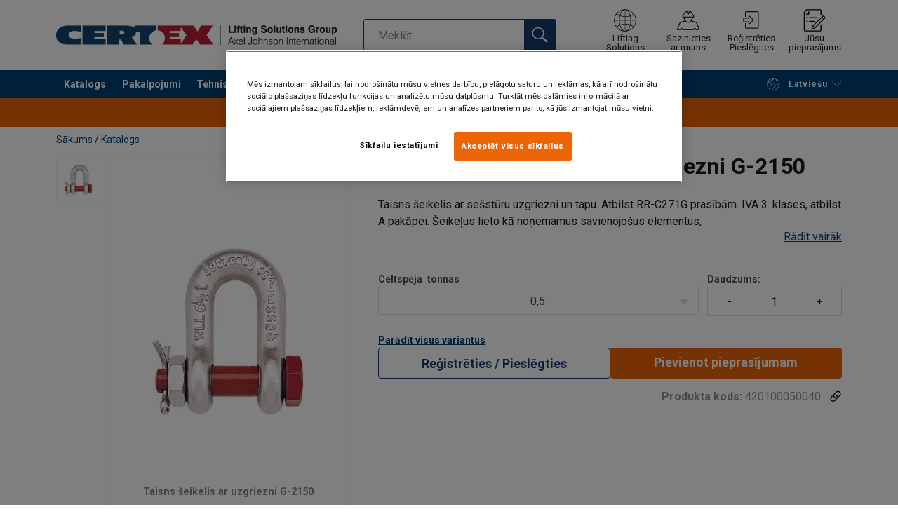

--- FILE ---
content_type: text/html; charset=UTF-8
request_url: https://www.certex.lv/crosby-taisns-seikelis-ar-uzgriezni-g-2150-p400999
body_size: 30807
content:
<!DOCTYPE html>
<html lang="lv" data-locale="lv_LV" data-webshop="certex-lv">
    <head>
        <meta charset="utf-8">
        <meta name="viewport" content="width=device-width, initial-scale=1, shrink-to-fit=no">
        <link rel="preload" href="https://cdnjs.cloudflare.com/ajax/libs/font-awesome/6.5.1/css/all.min.css" as="style" onload="this.rel='stylesheet'">
        <link rel="preconnect" href="https://fonts.googleapis.com">
        <link rel="preconnect" href="https://fonts.gstatic.com" crossorigin>
        <link href="https://fonts.googleapis.com/css2?family=Roboto:ital,wght@0,100;0,300;0,400;0,500;0,700;0,900;1,100;1,300;1,400;1,500;1,700;1,900&display=swap" rel="stylesheet">
        
                                    
                                                                
                                                           
            
                                                                                                    <title>Taisns šeikelis ar uzgriezni G-2150 no Crosby | Certex Latvija</title>
            <meta property="og:title" content="Taisns šeikelis ar uzgriezni G-2150 no Crosby | Certex Latvija" />
			<meta name="twitter:title" content="Taisns šeikelis ar uzgriezni G-2150 no Crosby | Certex Latvija" />
        
                        
        
                    <link rel="shortcut icon" type="image/png" href="/sites/Shared Assets/Icons/Favicon.png">
        
        <link rel="stylesheet" type="text/css" href="/static/app-4494eeb1a7.css">
        <link rel="canonical" href="https://www.certex.lv/crosby-taisns-seikelis-ar-uzgriezni-g-2150-p400999">
                
                                                                                                                        <link rel="alternate" hreflang="lv-lv" href="https://www.certex.lv/crosby-taisns-seikelis-ar-uzgriezni-g-2150-p400999">
                                                                                                                                                                                <link rel="alternate" hreflang="en-lv" href="https://www.certex.lv/en/bolt-type-chain-shackle-crosby-g-2150-p400999">
                                                                        

                            

                
        <meta property="og:locale" content="lv_LV" />
        <meta property="og:url" content="https://www.certex.lv/crosby-taisns-seikelis-ar-uzgriezni-g-2150-p400999" />
        <meta property="og:site_name" content="Certex Latvija" />
        <meta property="og:type" content="website" />

        <meta name="twitter:url" content="https://www.certex.lv/crosby-taisns-seikelis-ar-uzgriezni-g-2150-p400999" />
        <meta name="twitter:site" content="Certex Latvija" />

                                                                                                     <meta name="description" content="Taisns šeikelis ar sešstūru uzgriezni un tapu. Atbilst RR-C271G prasībām. IVA 3. klases, atbilst A pakāpei. Šeikeļus lieto kā savienojuma elementus,">
            <meta property="og:description"  content="Taisns šeikelis ar sešstūru uzgriezni un tapu. Atbilst RR-C271G prasībām. IVA 3. klases, atbilst A pakāpei. Šeikeļus lieto kā savienojuma elementus," />
            <meta name="twitter:description" content="Taisns šeikelis ar sešstūru uzgriezni un tapu. Atbilst RR-C271G prasībām. IVA 3. klases, atbilst A pakāpei. Šeikeļus lieto kā savienojuma elementus," />
                 
                
        
                
                    

<style>
			.site-header .logo img {
			width: 16.25rem; 		}

		@media (min-width: 768px) {
			.site-header .logo img {
				width: 21.875rem; 			}
		}

		@media (min-width: 992px) {
			.site-header .logo img {
				width: 25rem; 			}
		}
	</style>
                
        
        
    <script>
</script>

<!-- Google Tag Manager -->
<script>(function(w,d,s,l,i){w[l]=w[l]||[];w[l].push({'gtm.start':
new Date().getTime(),event:'gtm.js'});var f=d.getElementsByTagName(s)[0],
j=d.createElement(s),dl=l!='dataLayer'?'&l='+l:'';j.async=true;j.src=
'https://sst.certex.lv/gtm.js?id='+i+dl;f.parentNode.insertBefore(j,f);
})(window,document,'script','dataLayer','GTM-KC9TRV4');</script>
<!-- End Google Tag Manager -->



<!-- CookiePro Cookies Consent Notice start for www.certex.lv -->
<script src="https://cookie-cdn.cookiepro.com/scripttemplates/otSDKStub.js" data-document-language="true" type="text/javascript" charset="UTF-8" data-domain-script="1a1f2e10-f072-4799-8d1c-e3b6dbd21c5c" ></script>
<script type="text/javascript">
function OptanonWrapper() { }
</script>
<!-- CookiePro Cookies Consent Notice end for www.certex.lv -->

<script>
    
            var _ptg = _ptg || {};
    _ptg.options = _ptg.options || {};

    
            
    </script>


    <script src="/bundles/pimcorepersonalization/js/targeting.js" async></script><script>
    
            var _ptg = _ptg || {};
    _ptg.options = _ptg.options || {};

    
            
    </script>


    <script src="/bundles/pimcorepersonalization/js/targeting.js" async></script></head>

                                        
    <body class="site-theme-blank boxed ">

<!-- Google Tag Manager (noscript) -->
<noscript><iframe src="https://sst.certex.lv/ns.html?id=GTM-KC9TRV4"
height="0" width="0" style="display:none;visibility:hidden"></iframe></noscript>
<!-- End Google Tag Manager (noscript) -->



                    <header class="site-header standard-nav">
        
                
                                            
            <div class="ie-message">
            <div class="container">Dažas funkcijas šajā pārlūkprogrammā var būt ierobežotas. Lai nodrošinātu pilnīgu funkcionalitāti, izmantojiet jaunāko galvenā pārlūka versiju, piemēram, Chrome, Firefox, Safari un Edge.</div>
        </div>
        <div class="header-content">
            <div class="container">
                <div class="logo">
                    <a href="/">
                        <img src="/sites/Shared%20Assets/Logotypes/Certex/15321/image-thumb__15321__default/Certex%20LSG%20400px.6e373e01.webp" alt="Certex Latvija" title="Certex Latvija" width="514" height="35">
                    </a>
                </div>
                                <div class="header-search header-srch-redesign" id="search-mobile-view">
                    <form class="es-form" id="es-form" action="https://www.certex.lv/lv/search/results" method="GET">
                        <div class="es-header">Meklēt</div>
                        <div class="es-search">
                            <input class="form-control es-form__input" id="es-input" type="text" name="query" autocomplete="off" placeholder="Meklēt" data-searchRentaImage="/system/icons/Rental/also-available-for-rent.png" data-searchRentaImageAltText="Available for rent">
                            <button class="es-form__button" type="submit"><i class="icon"></i></button>
                            <i class="es-form__clear icon"></i>
                        </div>
                        <div class="es-form__results">
                            <div class="es-form__results-wrapper">
                                <div class="es-form__results-close"></div>
                                <div class="es-form__results-content">

                                                                <div class="row es-form__results-row es-form__results-row--no-matches">
                                    <div class="col-lg-12">
                                        <div class="es-form__results-group es-form__results-group--other-categories"></div>
                                    </div>
                                </div>
                                
                                                                <div class="row es-form__results-row es-form__results-row--matches-found">
                                    <div class="col-lg-3 hide-on-mobile">
                                        <div class="es-form__results-group es-form__results-group--revelant"></div>
                                        <div class="es-form__results-group es-form__results-group--categories"></div>
                                    </div>
                                    <div class="col-lg-9">
                                        <div class="es-form__results-group es-form__results-group--products"></div>
                                        <div class="es-form__results-group es-form__results-group--articles" data-placeholder-image="/sites/Shared%20Assets/Logotypes/Certex/15321/image-thumb__15321__default/Certex%20LSG%20400px.6e373e01.webp"></div>
                                    </div>
                                </div>
                                
                                </div>
                            </div>
                        </div>
                    </form>
                </div>

                
<nav class="tools site-tools">
	<ul class="nav">
		<li class="nav-item header-search-toggle">
			<button type="button" class="nav-link">
				<svg class="icon icon-search"><use xlink:href="/static/icons/symbol/svg/sprite.symbol.svg#search"></use></svg>
				<span>Meklēt</span>
			</button>
		</li>
                                                <li class="nav-item group">
                    <a href="/certex-latvija-ofiss" class="nav-link">
                        <svg class="icon icon-group-2"><use xlink:href="/static/icons/symbol/svg/sprite.symbol.svg#group-2"></use></svg>
                        <span>Lifting Solutions grupa</span>
                    </a>
                </li>
                    
		<li class="nav-item contact">
			<a href="/kontakti" class="nav-link">
				<svg class="icon icon-contact-2"><use xlink:href="/static/icons/symbol/svg/sprite.symbol.svg#contact-2"></use></svg>
				<span>Sazinieties ar mums</span>
			</a>
		</li>
					                                    <li class="nav-item login-apply">
                        <a href="/lv/shop/login" class="nav-link">
                            <svg class="icon icon-login-join"><use xlink:href="/static/icons/symbol/svg/sprite.symbol.svg#login-join"></use></svg>
                            <span>Reģistrēties Pieslēgties</span>
                        </a>
                    </li>
                					
                    <li class="nav-item quote">
                <a href="/checkout" class="nav-link">
                    <div class="icon-wrapper">
                        <svg class="icon icon-quotation-2"><use xlink:href="/static/icons/symbol/svg/sprite.symbol.svg#quotation-2"></use></svg>
                        <div class="cart-count" id="cartCountDisplay"></div>
                    </div>
                    <span  >Jūsu pieprasījums</span>
                </a>
            </li>
		
		<li class="nav-item main-navigation-toggle">
			<button type="button" class="nav-link menu-open">
				<svg class="icon icon-menu"><use xlink:href="/static/icons/symbol/svg/sprite.symbol.svg#menu"></use></svg>
				<span>Saturs</span>
			</button>
			<button type="button" class="nav-link menu-close">
				<svg class="icon icon-close-small"><use xlink:href="/static/icons/symbol/svg/sprite.symbol.svg#close-small"></use></svg>
			</button>
		</li>
	</ul>
</nav>

            </div>
        </div>
        
                        <nav class="main-navigation mobile-navigation">
    <div class="container">
                                                                                                                                
<nav class="tools site-tools">
	<ul class="nav">
		<li class="nav-item header-search-toggle">
			<button type="button" class="nav-link">
				<svg class="icon icon-search"><use xlink:href="/static/icons/symbol/svg/sprite.symbol.svg#search"></use></svg>
				<span>Meklēt</span>
			</button>
		</li>
                                                <li class="nav-item group">
                    <a href="/certex-latvija-ofiss" class="nav-link">
                        <svg class="icon icon-group-2"><use xlink:href="/static/icons/symbol/svg/sprite.symbol.svg#group-2"></use></svg>
                        <span>Lifting Solutions grupa</span>
                    </a>
                </li>
                    
		<li class="nav-item contact">
			<a href="/kontakti" class="nav-link">
				<svg class="icon icon-contact-2"><use xlink:href="/static/icons/symbol/svg/sprite.symbol.svg#contact-2"></use></svg>
				<span>Sazinieties ar mums</span>
			</a>
		</li>
					                                    <li class="nav-item login-apply">
                        <a href="/lv/shop/login" class="nav-link">
                            <svg class="icon icon-login-join"><use xlink:href="/static/icons/symbol/svg/sprite.symbol.svg#login-join"></use></svg>
                            <span>Reģistrēties Pieslēgties</span>
                        </a>
                    </li>
                					
                    <li class="nav-item quote">
                <a href="/checkout" class="nav-link">
                    <div class="icon-wrapper">
                        <svg class="icon icon-quotation-2"><use xlink:href="/static/icons/symbol/svg/sprite.symbol.svg#quotation-2"></use></svg>
                        <div class="cart-count" id="cartCountDisplay"></div>
                    </div>
                    <span  >Jūsu pieprasījums</span>
                </a>
            </li>
		
		<li class="nav-item main-navigation-toggle">
			<button type="button" class="nav-link menu-open">
				<svg class="icon icon-menu"><use xlink:href="/static/icons/symbol/svg/sprite.symbol.svg#menu"></use></svg>
				<span>Saturs</span>
			</button>
			<button type="button" class="nav-link menu-close">
				<svg class="icon icon-close-small"><use xlink:href="/static/icons/symbol/svg/sprite.symbol.svg#close-small"></use></svg>
			</button>
		</li>
	</ul>
</nav>
            
            <div class="slinky-menu">
                <ul class="nav main-navigation-items">
                    <div class="default-header">
                        MENU
                    </div>
                    <div class="category-tree js-auto-height">
                                                    <li class="menu-item">
    <a href="/katalogs-c491302">
        Katalogs 
    </a>
    <ul class="dropdown menu-group js-height">
        <div class="menu-group-container js-auto-height">
                            <li class="d-block d-lg-none mobile-header">
                    <a href="/katalogs-c491302" class="submenu-item">Skatīt visus Katalogs </a>
                </li>
                                                            <li class="root-item with-icon">
                            <a href="/katalogs/celtni-un-celsanas-sijas-c5825645">
                                                                    <i><svg class="icon icon-lifting"><use xlink:href="/static/icons/symbol/svg/sprite.symbol.svg#lifting"></use></svg></i>
                                                                CELTŅI UN CELŠANAS SIJAS
                            </a>

                            
                            <ul class="menu-products-submenu">
                                <div class="js-auto-height scrollbar-when-too-high">
                                                                            <div class="d-block mobile-header">
                                            <li>
                                                <a href="/katalogs/celtni-un-celsanas-sijas-c5825645">
                                                    CELTŅI UN CELŠANAS SIJAS
                                                </a>
                                            </li>
                                        </div>
                                                                                                                                                                                                                                                                                                                                                                                                                                                <li class="submenu-items-group  ">
                                                    <a href="/katalogs/celtni-un-celsanas-sijas/celtni-c493175" title="Celtņi" class="submenu-header" >
                                                                                                                    Celtņi
                                                                                                            </a>
                                                                                                            <ul class="submenu-items">
                                                            <div class="js-auto-height scrollbar-when-too-high">
                                                                <div class="d-block mobile-header">
                                                                    <li>
                                                                        <a href="/katalogs/celtni-un-celsanas-sijas/celtni-c493175" class="submenu-item">Celtņi</a>
                                                                    </li>
                                                                </div>
                                                                                                                                    <li>
                                                                        <a href="/katalogs/celtni-un-celsanas-sijas/celtni/tilta-celtni-c497225" class="submenu-item">Tilta celtņi</a>
                                                                    </li>
                                                                                                                                    <li>
                                                                        <a href="/katalogs/celtni-un-celsanas-sijas/celtni/vieglas-telferu-sistemas-c497226" class="submenu-item">Vieglās telferu sistēmas</a>
                                                                    </li>
                                                                                                                                    <li>
                                                                        <a href="/katalogs/celtni-un-celsanas-sijas/celtni/konsoles-celtni-c493178" class="submenu-item">Konsoles celtņi</a>
                                                                    </li>
                                                                                                                                    <li>
                                                                        <a href="/katalogs/celtni-un-celsanas-sijas/celtni/buka-celtni-c491372" class="submenu-item">Buka celtņi</a>
                                                                    </li>
                                                                                                                            </div>
                                                        </ul>
                                                                                                    </li>
                                                                                                                                                                                            <li class="submenu-items-group no-items ">
                                                    <a href="/katalogs/celtni-un-celsanas-sijas/celsanas-sijas-traversas-c491367" title="Celšanas sijas, traversas" class="submenu-header" >
                                                                                                                    Celšanas sijas, traversas
                                                                                                            </a>
                                                                                                    </li>
                                                                                                                                                                                            <li class="submenu-items-group no-items ">
                                                    <a href="/katalogs/celtni-un-celsanas-sijas/pneimatiskas-kezu-vincas-c491324" title="Pneimatiskās ķēžu vinčas" class="submenu-header" >
                                                                                                                    Pneimatiskās ķēžu vinčas
                                                                                                            </a>
                                                                                                    </li>
                                                                                                                                                                                                                                                                                                                            <li class="submenu-items-group no-items ">
                                                    <a href="/katalogs/celtni-un-celsanas-sijas/elektriskie-telferi-c491334" title="Elektriskie telferi" class="submenu-header" >
                                                                                                                    Elektriskie telferi
                                                                                                            </a>
                                                                                                    </li>
                                                                                                                                                                                            <li class="submenu-items-group no-items ">
                                                    <a href="/katalogs/celtni-un-celsanas-sijas/elektriskas-vincas-c491338" title="Elektriskās vinčas" class="submenu-header" >
                                                                                                                    Elektriskās vinčas
                                                                                                            </a>
                                                                                                    </li>
                                                                                                                                                                                            <li class="submenu-items-group no-items ">
                                                    <a href="/katalogs/celtni-un-celsanas-sijas/aksesuari-c5840228" title="Aksesuāri" class="submenu-header" >
                                                                                                                    Aksesuāri
                                                                                                            </a>
                                                                                                    </li>
                                                                                                                                                            </div>
                            </ul>
                        </li>
                                                                                <li class="root-item with-icon">
                            <a href="/katalogs/manualas-vincas-un-trisi-c5630928">
                                                                    <i><svg class="icon icon-lifting"><use xlink:href="/static/icons/symbol/svg/sprite.symbol.svg#lifting"></use></svg></i>
                                                                MANUĀLĀS VINČAS UN TRĪŠI
                            </a>

                            
                            <ul class="menu-products-submenu">
                                <div class="js-auto-height scrollbar-when-too-high">
                                                                            <div class="d-block mobile-header">
                                            <li>
                                                <a href="/katalogs/manualas-vincas-un-trisi-c5630928">
                                                    MANUĀLĀS VINČAS UN TRĪŠI
                                                </a>
                                            </li>
                                        </div>
                                                                                                                                                                                                                                                                                                                                                                                                                                                <li class="submenu-items-group no-items ">
                                                    <a href="/katalogs/manualas-vincas-un-trisi/manualie-celtni-c5868356" title="Manuālie celtņi" class="submenu-header" >
                                                                                                                    Manuālie celtņi
                                                                                                            </a>
                                                                                                    </li>
                                                                                                                                                                                            <li class="submenu-items-group no-items ">
                                                    <a href="/katalogs/manualas-vincas-un-trisi/vagonetes-troleji-c491370" title="Vagonetes - troleji" class="submenu-header" >
                                                                                                                    Vagonetes - troleji
                                                                                                            </a>
                                                                                                    </li>
                                                                                                                                                                                            <li class="submenu-items-group  ">
                                                    <a href="/katalogs/manualas-vincas-un-trisi/manualas-vincas-c491337" title="Manuālās vinčas" class="submenu-header" >
                                                                                                                    Manuālās vinčas
                                                                                                            </a>
                                                                                                            <ul class="submenu-items">
                                                            <div class="js-auto-height scrollbar-when-too-high">
                                                                <div class="d-block mobile-header">
                                                                    <li>
                                                                        <a href="/katalogs/manualas-vincas-un-trisi/manualas-vincas-c491337" class="submenu-item">Manuālās vinčas</a>
                                                                    </li>
                                                                </div>
                                                                                                                                    <li>
                                                                        <a href="/katalogs/manualas-vincas-un-trisi/manualas-vincas/vincas-ar-sviru-c5872018" class="submenu-item">Vinčas ar sviru</a>
                                                                    </li>
                                                                                                                                    <li>
                                                                        <a href="/katalogs/manualas-vincas-un-trisi/manualas-vincas/kezu-bloki-c5872264" class="submenu-item">Ķēžu bloki</a>
                                                                    </li>
                                                                                                                                    <li>
                                                                        <a href="/katalogs/manualas-vincas-un-trisi/manualas-vincas/rokas-vincas-c5875917" class="submenu-item">Rokas vinčas</a>
                                                                    </li>
                                                                                                                                    <li>
                                                                        <a href="/katalogs/manualas-vincas-un-trisi/manualas-vincas/aksesuari-c5875915" class="submenu-item">Aksesuāri</a>
                                                                    </li>
                                                                                                                            </div>
                                                        </ul>
                                                                                                    </li>
                                                                                                                                                                                                                                                                                            </div>
                            </ul>
                        </li>
                                                                                <li class="root-item with-icon">
                            <a href="/katalogs/troses-un-trosu-aksesuari-c493170">
                                                                    <i><svg class="icon icon-wire"><use xlink:href="/static/icons/symbol/svg/sprite.symbol.svg#wire"></use></svg></i>
                                                                TROSES UN TROŠU AKSESUĀRI
                            </a>

                                                            <div class="menu-group-articles">
                                    <div class="menu-group-articles__heading">Tehniskā informācija</div>
                                    <div class="menu-group-articles__list">
                                                                                    <div class="menu-group-articles__article">
                                                <a href="/tehniska-informacija/terauda-troses/tehniska-informacija-terauda-trosem" class="menu-group-articles__article-link">
                                                                                                                                                                        <link rel="preload" as="image" href="/sites/certex-lv/Blocks/33595/image-thumb__33595__news-listing/Tekniska%20informacija%20troses-1280x450px.27a9116a.webp">
                                                        
                                                        <div role="img" class="menu-group-articles__article-image" style="background-image:url('/sites/certex-lv/Blocks/33595/image-thumb__33595__news-listing/Tekniska%20informacija%20troses-1280x450px.27a9116a.webp')"></div>
                                                    
                                                    <div class="menu-group-articles__article-texts">
                                                        <h3>Tērauda troses tehniskā informācija</h3>
                                                        <p>Lasīt vairāk</p>
                                                    </div>
                                                </a>
                                            </div>
                                                                                    <div class="menu-group-articles__article">
                                                <a href="/tehniska-informacija/terauda-troses/terauda-troses-izvele" class="menu-group-articles__article-link">
                                                                                                                                                                        <link rel="preload" as="image" href="/sites/certex-lv/Blocks/33588/image-thumb__33588__news-listing/rope.d4b91d99.webp">
                                                        
                                                        <div role="img" class="menu-group-articles__article-image" style="background-image:url('/sites/certex-lv/Blocks/33588/image-thumb__33588__news-listing/rope.d4b91d99.webp')"></div>
                                                    
                                                    <div class="menu-group-articles__article-texts">
                                                        <h3>Tērauda troses izvēle</h3>
                                                        <p>Lasīt vairāk</p>
                                                    </div>
                                                </a>
                                            </div>
                                                                                    <div class="menu-group-articles__article">
                                                <a href="/tehniska-informacija/terauda-troses/trosu-parbaude-brakesana" class="menu-group-articles__article-link">
                                                                                                                                                                        <link rel="preload" as="image" href="/sites/certex-lv/Blocks/33598/image-thumb__33598__news-listing/braketa-trose-1280x450px.cbf9c4a7.webp">
                                                        
                                                        <div role="img" class="menu-group-articles__article-image" style="background-image:url('/sites/certex-lv/Blocks/33598/image-thumb__33598__news-listing/braketa-trose-1280x450px.cbf9c4a7.webp')"></div>
                                                    
                                                    <div class="menu-group-articles__article-texts">
                                                        <h3>Trošu pārbaude un brāķēšana</h3>
                                                        <p>Lasīt vairāk</p>
                                                    </div>
                                                </a>
                                            </div>
                                                                            </div>
                                </div>
                            
                            <ul class="menu-products-submenu">
                                <div class="js-auto-height scrollbar-when-too-high">
                                                                            <div class="d-block mobile-header">
                                            <li>
                                                <a href="/katalogs/troses-un-trosu-aksesuari-c493170">
                                                    TROSES UN TROŠU AKSESUĀRI
                                                </a>
                                            </li>
                                        </div>
                                                                                                                                                                                                                                                                                                                                                                                                                                                <li class="submenu-items-group  ">
                                                    <a href="/katalogs/troses-un-trosu-aksesuari/troses-c5825485" title="Troses" class="submenu-header" >
                                                                                                                    Troses
                                                                                                            </a>
                                                                                                            <ul class="submenu-items">
                                                            <div class="js-auto-height scrollbar-when-too-high">
                                                                <div class="d-block mobile-header">
                                                                    <li>
                                                                        <a href="/katalogs/troses-un-trosu-aksesuari/troses-c5825485" class="submenu-item">Troses</a>
                                                                    </li>
                                                                </div>
                                                                                                                                    <li>
                                                                        <a href="/katalogs/troses-un-trosu-aksesuari/troses/atsaisu-troses-c491346" class="submenu-item">Atsaišu troses</a>
                                                                    </li>
                                                                                                                                    <li>
                                                                        <a href="/katalogs/troses-un-trosu-aksesuari/troses/ar-pvc-parklajumu-c5825493" class="submenu-item">Ar pvc pārklājumu</a>
                                                                    </li>
                                                                                                                                    <li>
                                                                        <a href="/katalogs/troses-un-trosu-aksesuari/troses/vispareja-pielietojuma-troses-c491343" class="submenu-item">Vispārēja pielietojuma troses</a>
                                                                    </li>
                                                                                                                                    <li>
                                                                        <a href="/katalogs/troses-un-trosu-aksesuari/troses/liftu-troses-c491347" class="submenu-item">Liftu troses</a>
                                                                    </li>
                                                                                                                                    <li>
                                                                        <a href="/katalogs/troses-un-trosu-aksesuari/troses/kalnu-pacelaju-troses-c491348" class="submenu-item">Kalnu pacēlāju troses</a>
                                                                    </li>
                                                                                                                                    <li>
                                                                        <a href="/katalogs/troses-un-trosu-aksesuari/troses/pretrotacijas-troses-c491342" class="submenu-item">Pretrotācijas troses</a>
                                                                    </li>
                                                                                                                                    <li>
                                                                        <a href="/katalogs/troses-un-trosu-aksesuari/troses/nerusejosa-terauda-troses-c5825489" class="submenu-item">Nerūsējošā tērauda troses</a>
                                                                    </li>
                                                                                                                                    <li>
                                                                        <a href="/katalogs/troses-un-trosu-aksesuari/troses/augstas-veiktspejas-troses-c5839205" class="submenu-item">Augstas veiktspējas troses</a>
                                                                    </li>
                                                                                                                            </div>
                                                        </ul>
                                                                                                    </li>
                                                                                                                                                                                            <li class="submenu-items-group no-items ">
                                                    <a href="/katalogs/troses-un-trosu-aksesuari/trosu-stropes-c491330" title="Trošu stropes" class="submenu-header" >
                                                                                                                    Trošu stropes
                                                                                                            </a>
                                                                                                    </li>
                                                                                                                                                                                            <li class="submenu-items-group  ">
                                                    <a href="/katalogs/troses-un-trosu-aksesuari/trosu-aksesuari-c497207" title="Trošu aksesuāri" class="submenu-header" >
                                                                                                                    Trošu aksesuāri
                                                                                                            </a>
                                                                                                            <ul class="submenu-items">
                                                            <div class="js-auto-height scrollbar-when-too-high">
                                                                <div class="d-block mobile-header">
                                                                    <li>
                                                                        <a href="/katalogs/troses-un-trosu-aksesuari/trosu-aksesuari-c497207" class="submenu-item">Trošu aksesuāri</a>
                                                                    </li>
                                                                </div>
                                                                                                                                    <li>
                                                                        <a href="/katalogs/troses-un-trosu-aksesuari/trosu-aksesuari/aizsargcilpas-c491362" class="submenu-item">Aizsargcilpas</a>
                                                                    </li>
                                                                                                                                    <li>
                                                                        <a href="/katalogs/troses-un-trosu-aksesuari/trosu-aksesuari/trosu-znaugi-c491356" class="submenu-item">Trošu žņaugi</a>
                                                                    </li>
                                                                                                                                    <li>
                                                                        <a href="/katalogs/troses-un-trosu-aksesuari/trosu-aksesuari/trosu-uzgali-soketi-c491361" class="submenu-item">Trošu uzgaļi - soketi</a>
                                                                    </li>
                                                                                                                                    <li>
                                                                        <a href="/katalogs/troses-un-trosu-aksesuari/trosu-aksesuari/aluminija-caulas-c491355" class="submenu-item">Alumīnija čaulas</a>
                                                                    </li>
                                                                                                                                    <li>
                                                                        <a href="/katalogs/troses-un-trosu-aksesuari/trosu-aksesuari/trosu-vadu-satvereji-c491357" class="submenu-item">Trošu, vadu satvērēji</a>
                                                                    </li>
                                                                                                                                    <li>
                                                                        <a href="/katalogs/troses-un-trosu-aksesuari/trosu-aksesuari/trisi-un-skriemeli-c491359" class="submenu-item">Trīši un skriemeļi</a>
                                                                    </li>
                                                                                                                                    <li>
                                                                        <a href="/katalogs/troses-un-trosu-aksesuari/trosu-aksesuari/piederumi-c491358" class="submenu-item">Piederumi</a>
                                                                    </li>
                                                                                                                                    <li>
                                                                        <a href="/katalogs/troses-un-trosu-aksesuari/trosu-aksesuari/smervielas-c491353" class="submenu-item">Smērvielas</a>
                                                                    </li>
                                                                                                                            </div>
                                                        </ul>
                                                                                                    </li>
                                                                                                                                                                                                                                                                                            </div>
                            </ul>
                        </li>
                                                                                <li class="root-item with-icon">
                            <a href="/katalogs/kedes-un-komponentes-c497353">
                                                                    <i><svg class="icon icon-chain"><use xlink:href="/static/icons/symbol/svg/sprite.symbol.svg#chain"></use></svg></i>
                                                                ĶĒDES UN KOMPONENTES
                            </a>

                                                            <div class="menu-group-articles">
                                    <div class="menu-group-articles__heading">Tehniskā informācija</div>
                                    <div class="menu-group-articles__list">
                                                                                    <div class="menu-group-articles__article">
                                                <a href="/tehniska-informacija/kezu-stropes/celtspeju-tabula-wll-8-klases-kezu-stropes" class="menu-group-articles__article-link">
                                                    
                                                    <div class="menu-group-articles__article-texts">
                                                        <h3>8. klases celtspēju tabula</h3>
                                                        <p>Lasīt vairāk</p>
                                                    </div>
                                                </a>
                                            </div>
                                                                                    <div class="menu-group-articles__article">
                                                <a href="/tehniska-informacija/kezu-stropes/celtspeju-tabula-wll-10-klases-kezu-stropes" class="menu-group-articles__article-link">
                                                    
                                                    <div class="menu-group-articles__article-texts">
                                                        <h3>10. klases celtspēju tabula</h3>
                                                        <p>Lasīt vairāk</p>
                                                    </div>
                                                </a>
                                            </div>
                                                                                    <div class="menu-group-articles__article">
                                                <a href="/tehniska-informacija/kezu-stropes/celtspeju-tabula-wll-12-klases-kezu-stropes" class="menu-group-articles__article-link">
                                                    
                                                    <div class="menu-group-articles__article-texts">
                                                        <h3>12. klases celtspēju tabula </h3>
                                                        <p>Lasīt vairāk </p>
                                                    </div>
                                                </a>
                                            </div>
                                                                            </div>
                                </div>
                            
                            <ul class="menu-products-submenu">
                                <div class="js-auto-height scrollbar-when-too-high">
                                                                            <div class="d-block mobile-header">
                                            <li>
                                                <a href="/katalogs/kedes-un-komponentes-c497353">
                                                    ĶĒDES UN KOMPONENTES
                                                </a>
                                            </li>
                                        </div>
                                                                                                                                                                                                                                                                                                                                                                                                                                                <li class="submenu-items-group no-items ">
                                                    <a href="/katalogs/kedes-un-komponentes/kezu-stropju-konfigurators-c4764350" title="Ķēžu stropju konfigurators" class="submenu-header" >
                                                                                                                    Ķēžu stropju konfigurators
                                                                                                            </a>
                                                                                                    </li>
                                                                                                                                                                                            <li class="submenu-items-group no-items ">
                                                    <a href="/katalogs/kedes-un-komponentes/kedes-c491316" title="Ķēdes" class="submenu-header" >
                                                                                                                    Ķēdes
                                                                                                            </a>
                                                                                                    </li>
                                                                                                                                                                                            <li class="submenu-items-group  ">
                                                    <a href="/katalogs/kedes-un-komponentes/celsanas-komponentes-c5868319" title="Celšanas komponentes" class="submenu-header" >
                                                                                                                    Celšanas komponentes
                                                                                                            </a>
                                                                                                            <ul class="submenu-items">
                                                            <div class="js-auto-height scrollbar-when-too-high">
                                                                <div class="d-block mobile-header">
                                                                    <li>
                                                                        <a href="/katalogs/kedes-un-komponentes/celsanas-komponentes-c5868319" class="submenu-item">Celšanas komponentes</a>
                                                                    </li>
                                                                </div>
                                                                                                                                    <li>
                                                                        <a href="/katalogs/kedes-un-komponentes/celsanas-komponentes/8-klases-celsanas-komponentes-c491317" class="submenu-item">8.klases celšanas komponentes</a>
                                                                    </li>
                                                                                                                                    <li>
                                                                        <a href="/katalogs/kedes-un-komponentes/celsanas-komponentes/10-klases-celsanas-komponentes-c491320" class="submenu-item">10. klases celšanas komponentes</a>
                                                                    </li>
                                                                                                                                    <li>
                                                                        <a href="/katalogs/kedes-un-komponentes/celsanas-komponentes/12-klases-celsanas-komponentes-c491321" class="submenu-item">12. klases celšanas komponentes </a>
                                                                    </li>
                                                                                                                                    <li>
                                                                        <a href="/katalogs/kedes-un-komponentes/celsanas-komponentes/nerusejosa-terauda-celsanas-komponentes-c491323" class="submenu-item">Nerūsējošā tērauda celšanas komponentes</a>
                                                                    </li>
                                                                                                                            </div>
                                                        </ul>
                                                                                                    </li>
                                                                                                                                                                                                                                                                                                                            <li class="submenu-items-group  ">
                                                    <a href="/katalogs/kedes-un-komponentes/kezu-stropes-c5839322" title="Ķēžu stropes" class="submenu-header" >
                                                                                                                    Ķēžu stropes
                                                                                                            </a>
                                                                                                            <ul class="submenu-items">
                                                            <div class="js-auto-height scrollbar-when-too-high">
                                                                <div class="d-block mobile-header">
                                                                    <li>
                                                                        <a href="/katalogs/kedes-un-komponentes/kezu-stropes-c5839322" class="submenu-item">Ķēžu stropes</a>
                                                                    </li>
                                                                </div>
                                                                                                                                    <li>
                                                                        <a href="/katalogs/kedes-un-komponentes/kezu-stropes/kezu-stropes-8-klase-c499150" class="submenu-item">Ķēžu stropes 8.klase</a>
                                                                    </li>
                                                                                                                                    <li>
                                                                        <a href="/katalogs/kedes-un-komponentes/kezu-stropes/kezu-stropes-10-klase-c499151" class="submenu-item">Ķēžu stropes 10.klase</a>
                                                                    </li>
                                                                                                                                    <li>
                                                                        <a href="/katalogs/kedes-un-komponentes/kezu-stropes/kezu-stropes-12-klase-c499153" class="submenu-item">Ķēžu stropes 12.klase</a>
                                                                    </li>
                                                                                                                            </div>
                                                        </ul>
                                                                                                    </li>
                                                                                                                                                                                            <li class="submenu-items-group no-items ">
                                                    <a href="/katalogs/kedes-un-komponentes/celsanas-cilpas-c491318" title="Celšanas cilpas " class="submenu-header" >
                                                                                                                    Celšanas cilpas 
                                                                                                            </a>
                                                                                                    </li>
                                                                                                                                                                                            <li class="submenu-items-group no-items ">
                                                    <a href="/katalogs/kedes-un-komponentes/seikeli-c491322" title="Šeikeļi" class="submenu-header" >
                                                                                                                    Šeikeļi
                                                                                                            </a>
                                                                                                    </li>
                                                                                                                                                                                                                                                                                                                            <li class="submenu-items-group no-items ">
                                                    <a href="/katalogs/kedes-un-komponentes/spriegotaji-c491360" title="Spriegotāji" class="submenu-header" >
                                                                                                                    Spriegotāji
                                                                                                            </a>
                                                                                                    </li>
                                                                                                                                                                                            <li class="submenu-items-group no-items ">
                                                    <a href="/katalogs/kedes-un-komponentes/neklasificetie-stiprinajumi-c491319" title="Neklasificētie stiprinājumi" class="submenu-header" >
                                                                                                                    Neklasificētie stiprinājumi
                                                                                                            </a>
                                                                                                    </li>
                                                                                                                                                            </div>
                            </ul>
                        </li>
                                                                                <li class="root-item with-icon">
                            <a href="/katalogs/tekstila-izstradajumi-c5630924">
                                                                    <i><svg class="icon icon-ropes"><use xlink:href="/static/icons/symbol/svg/sprite.symbol.svg#ropes"></use></svg></i>
                                                                TEKSTILA IZSTRĀDĀJUMI
                            </a>

                            
                            <ul class="menu-products-submenu">
                                <div class="js-auto-height scrollbar-when-too-high">
                                                                            <div class="d-block mobile-header">
                                            <li>
                                                <a href="/katalogs/tekstila-izstradajumi-c5630924">
                                                    TEKSTILA IZSTRĀDĀJUMI
                                                </a>
                                            </li>
                                        </div>
                                                                                                                                                                                                                                                                                                                                                                                                                                                <li class="submenu-items-group no-items ">
                                                    <a href="/katalogs/tekstila-izstradajumi/tekstila-stropes-celsanai-c491327" title="Tekstila stropes celšanai" class="submenu-header" >
                                                                                                                    Tekstila stropes celšanai
                                                                                                            </a>
                                                                                                    </li>
                                                                                                                                                                                            <li class="submenu-items-group no-items ">
                                                    <a href="/katalogs/tekstila-izstradajumi/aizsargapvalki-c491341" title="Aizsargapvalki" class="submenu-header" >
                                                                                                                    Aizsargapvalki
                                                                                                            </a>
                                                                                                    </li>
                                                                                                                                                                                            <li class="submenu-items-group no-items ">
                                                    <a href="/katalogs/tekstila-izstradajumi/virves-c491344" title="Virves" class="submenu-header" >
                                                                                                                    Virves
                                                                                                            </a>
                                                                                                    </li>
                                                                                                                                                                                                                                                                                            </div>
                            </ul>
                        </li>
                                                                                <li class="root-item with-icon">
                            <a href="/katalogs/celsanas-paligierices-c491309">
                                                                    <i><svg class="icon icon-crane"><use xlink:href="/static/icons/symbol/svg/sprite.symbol.svg#crane"></use></svg></i>
                                                                CELŠANAS PALĪGIERĪCES
                            </a>

                            
                            <ul class="menu-products-submenu">
                                <div class="js-auto-height scrollbar-when-too-high">
                                                                            <div class="d-block mobile-header">
                                            <li>
                                                <a href="/katalogs/celsanas-paligierices-c491309">
                                                    CELŠANAS PALĪGIERĪCES
                                                </a>
                                            </li>
                                        </div>
                                                                                                                                                                                                                                                                                                                                                                                                                                                <li class="submenu-items-group no-items ">
                                                    <a href="/katalogs/celsanas-paligierices/vakuuma-pacelaji-c493177" title="Vakuuma pacēlāji" class="submenu-header" >
                                                                                                                    Vakuuma pacēlāji
                                                                                                            </a>
                                                                                                    </li>
                                                                                                                                                                                            <li class="submenu-items-group  ">
                                                    <a href="/katalogs/celsanas-paligierices/satvereji-magneti-c491313" title="Satvērēji, magnēti" class="submenu-header" >
                                                                                                                    Satvērēji, magnēti
                                                                                                            </a>
                                                                                                            <ul class="submenu-items">
                                                            <div class="js-auto-height scrollbar-when-too-high">
                                                                <div class="d-block mobile-header">
                                                                    <li>
                                                                        <a href="/katalogs/celsanas-paligierices/satvereji-magneti-c491313" class="submenu-item">Satvērēji, magnēti</a>
                                                                    </li>
                                                                </div>
                                                                                                                                    <li>
                                                                        <a href="/katalogs/celsanas-paligierices/satvereji-magneti/satvereji-c491339" class="submenu-item">Satvērēji</a>
                                                                    </li>
                                                                                                                                    <li>
                                                                        <a href="/katalogs/celsanas-paligierices/satvereji-magneti/magneti-c491332" class="submenu-item">Magnēti</a>
                                                                    </li>
                                                                                                                            </div>
                                                        </ul>
                                                                                                    </li>
                                                                                                                                                                                            <li class="submenu-items-group  ">
                                                    <a href="/katalogs/celsanas-paligierices/celsanas-paliglidzekli-c491368" title="Celšanas palīglīdzekļi" class="submenu-header" >
                                                                                                                    Celšanas palīglīdzekļi
                                                                                                            </a>
                                                                                                            <ul class="submenu-items">
                                                            <div class="js-auto-height scrollbar-when-too-high">
                                                                <div class="d-block mobile-header">
                                                                    <li>
                                                                        <a href="/katalogs/celsanas-paligierices/celsanas-paliglidzekli-c491368" class="submenu-item">Celšanas palīglīdzekļi</a>
                                                                    </li>
                                                                </div>
                                                                                                                                    <li>
                                                                        <a href="/katalogs/celsanas-paligierices/celsanas-paliglidzekli/pacelsanas-grozs-c493181" class="submenu-item">Pacelšanas grozs</a>
                                                                    </li>
                                                                                                                                    <li>
                                                                        <a href="/katalogs/celsanas-paligierices/celsanas-paliglidzekli/palesu-celsanas-daksas-c491373" class="submenu-item">Palešu celšanas dakšas</a>
                                                                    </li>
                                                                                                                                    <li>
                                                                        <a href="/katalogs/celsanas-paligierices/celsanas-paliglidzekli/aki-metala-rullu-celsanai-c491369" class="submenu-item">Āķi metāla ruļļu celšanai</a>
                                                                    </li>
                                                                                                                                    <li>
                                                                        <a href="/katalogs/celsanas-paligierices/celsanas-paliglidzekli/instrumentu-somas-c493180" class="submenu-item">Instrumentu somas</a>
                                                                    </li>
                                                                                                                            </div>
                                                        </ul>
                                                                                                    </li>
                                                                                                                                                                                                                                                                                                                            <li class="submenu-items-group  ">
                                                    <a href="/katalogs/celsanas-paligierices/domkrati-un-celsanas-spilveni-c493192" title="Domkrati un celšanas spilveni" class="submenu-header" >
                                                                                                                    Domkrati un celšanas spilveni
                                                                                                            </a>
                                                                                                            <ul class="submenu-items">
                                                            <div class="js-auto-height scrollbar-when-too-high">
                                                                <div class="d-block mobile-header">
                                                                    <li>
                                                                        <a href="/katalogs/celsanas-paligierices/domkrati-un-celsanas-spilveni-c493192" class="submenu-item">Domkrati un celšanas spilveni</a>
                                                                    </li>
                                                                </div>
                                                                                                                                    <li>
                                                                        <a href="/katalogs/celsanas-paligierices/domkrati-un-celsanas-spilveni/domkrati-c491307" class="submenu-item">Domkrati</a>
                                                                    </li>
                                                                                                                                    <li>
                                                                        <a href="/katalogs/celsanas-paligierices/domkrati-un-celsanas-spilveni/celsanas-spilveni-c491366" class="submenu-item">Celšanas spilveni</a>
                                                                    </li>
                                                                                                                            </div>
                                                        </ul>
                                                                                                    </li>
                                                                                                                                                                                            <li class="submenu-items-group no-items ">
                                                    <a href="/katalogs/celsanas-paligierices/celtnu-svari-c491371" title="Celtņu svari" class="submenu-header" >
                                                                                                                    Celtņu svari
                                                                                                            </a>
                                                                                                    </li>
                                                                                                                                                                                            <li class="submenu-items-group no-items ">
                                                    <a href="/katalogs/celsanas-paligierices/blackline-c491311" title="Blackline" class="submenu-header" >
                                                                                                                    Blackline
                                                                                                            </a>
                                                                                                    </li>
                                                                                                                                                            </div>
                            </ul>
                        </li>
                                                                                <li class="root-item with-icon">
                            <a href="/katalogs/kravu-nostiprinasana-un-vilksana-c491305">
                                                                    <i><svg class="icon icon-lashing"><use xlink:href="/static/icons/symbol/svg/sprite.symbol.svg#lashing"></use></svg></i>
                                                                KRAVU NOSTIPRINĀŠANA UN VILKŠANA
                            </a>

                            
                            <ul class="menu-products-submenu">
                                <div class="js-auto-height scrollbar-when-too-high">
                                                                            <div class="d-block mobile-header">
                                            <li>
                                                <a href="/katalogs/kravu-nostiprinasana-un-vilksana-c491305">
                                                    KRAVU NOSTIPRINĀŠANA UN VILKŠANA
                                                </a>
                                            </li>
                                        </div>
                                                                                                                                                                                                                                                                                                                                                                                                                                                <li class="submenu-items-group no-items ">
                                                    <a href="/katalogs/kravu-nostiprinasana-un-vilksana/kravu-nostiprinasanas-siksnas-c491352" title="Kravu nostiprināšanas siksnas" class="submenu-header" >
                                                                                                                    Kravu nostiprināšanas siksnas
                                                                                                            </a>
                                                                                                    </li>
                                                                                                                                                                                            <li class="submenu-items-group no-items ">
                                                    <a href="/katalogs/kravu-nostiprinasana-un-vilksana/vilksanas-stropes-tauvas-c491349" title="Vilkšanas stropes, tauvas" class="submenu-header" >
                                                                                                                    Vilkšanas stropes, tauvas
                                                                                                            </a>
                                                                                                    </li>
                                                                                                                                                                                            <li class="submenu-items-group no-items ">
                                                    <a href="/katalogs/kravu-nostiprinasana-un-vilksana/aizsargapvalki-c5825342" title="Aizsargapvalki" class="submenu-header" >
                                                                                                                    Aizsargapvalki
                                                                                                            </a>
                                                                                                    </li>
                                                                                                                                                                                                                                                                                                                            <li class="submenu-items-group no-items ">
                                                    <a href="/katalogs/kravu-nostiprinasana-un-vilksana/kravu-nostiprinasanas-kedes-c491351" title="Kravu nostiprināšanas ķēdes" class="submenu-header" >
                                                                                                                    Kravu nostiprināšanas ķēdes
                                                                                                            </a>
                                                                                                    </li>
                                                                                                                                                                                            <li class="submenu-items-group no-items ">
                                                    <a href="/katalogs/kravu-nostiprinasana-un-vilksana/stiprinasanas-papildaprikojums-c491345" title="Stiprināšanas papildaprīkojums" class="submenu-header" >
                                                                                                                    Stiprināšanas papildaprīkojums
                                                                                                            </a>
                                                                                                    </li>
                                                                                                                                                            </div>
                            </ul>
                        </li>
                                                                                <li class="root-item with-icon">
                            <a href="/katalogs/noliktavas-aprikojums-c491363">
                                                                    <i><svg class="icon icon-services"><use xlink:href="/static/icons/symbol/svg/sprite.symbol.svg#services"></use></svg></i>
                                                                NOLIKTAVAS APRĪKOJUMS
                            </a>

                            
                            <ul class="menu-products-submenu">
                                <div class="js-auto-height scrollbar-when-too-high">
                                                                            <div class="d-block mobile-header">
                                            <li>
                                                <a href="/katalogs/noliktavas-aprikojums-c491363">
                                                    NOLIKTAVAS APRĪKOJUMS
                                                </a>
                                            </li>
                                        </div>
                                                                                                                                                                                                                                                                                                                                                                                                                                                                                                                                                </div>
                            </ul>
                        </li>
                                                                                <li class="root-item with-icon">
                            <a href="/katalogs/pretkritiena-sistemas-c491310">
                                                                    <i><svg class="icon icon-safety"><use xlink:href="/static/icons/symbol/svg/sprite.symbol.svg#safety"></use></svg></i>
                                                                PRETKRITIENA SISTĒMAS
                            </a>

                                                            <div class="menu-group-articles">
                                    <div class="menu-group-articles__heading">Tehniskā informācija</div>
                                    <div class="menu-group-articles__list">
                                                                                    <div class="menu-group-articles__article">
                                                <a href="/tehniska-informacija/pretkritiena-sistemas/drosibas-pamatprincipi" class="menu-group-articles__article-link">
                                                                                                                                                                        <link rel="preload" as="image" href="/sites/certex-lv/Blocks/Product%20assortment%20groups/33666/image-thumb__33666__news-listing/drosibas-aprikojums-1280x450px.26dc4c60.webp">
                                                        
                                                        <div role="img" class="menu-group-articles__article-image" style="background-image:url('/sites/certex-lv/Blocks/Product%20assortment%20groups/33666/image-thumb__33666__news-listing/drosibas-aprikojums-1280x450px.26dc4c60.webp')"></div>
                                                    
                                                    <div class="menu-group-articles__article-texts">
                                                        <h3>Drošības pamatprincipi darba augstumā</h3>
                                                        <p>Lasīt vairāk </p>
                                                    </div>
                                                </a>
                                            </div>
                                                                                    <div class="menu-group-articles__article">
                                                <a href="/tehniska-informacija/pretkritiena-sistemas/riski-augstuma" class="menu-group-articles__article-link">
                                                                                                                                                                        <link rel="preload" as="image" href="/sites/certex-lv/Blocks/Product%20assortment%20groups/33668/image-thumb__33668__news-listing/darbs-augstuma-1280x450px.2f438892.webp">
                                                        
                                                        <div role="img" class="menu-group-articles__article-image" style="background-image:url('/sites/certex-lv/Blocks/Product%20assortment%20groups/33668/image-thumb__33668__news-listing/darbs-augstuma-1280x450px.2f438892.webp')"></div>
                                                    
                                                    <div class="menu-group-articles__article-texts">
                                                        <h3>Riski augstumā</h3>
                                                        <p>Lasīt vairāk</p>
                                                    </div>
                                                </a>
                                            </div>
                                                                                    <div class="menu-group-articles__article">
                                                <a href="/pakalpojumi/apmacibas/darbs-augstuma" class="menu-group-articles__article-link">
                                                                                                                                                                        <link rel="preload" as="image" href="/sites/certex-lv/Blocks/32336/image-thumb__32336__news-listing/_FJT3586.cc38cdd6.webp">
                                                        
                                                        <div role="img" class="menu-group-articles__article-image" style="background-image:url('/sites/certex-lv/Blocks/32336/image-thumb__32336__news-listing/_FJT3586.cc38cdd6.webp')"></div>
                                                    
                                                    <div class="menu-group-articles__article-texts">
                                                        <h3>Apmācības darbam augstumā</h3>
                                                        <p>Lasīt vairāk</p>
                                                    </div>
                                                </a>
                                            </div>
                                                                            </div>
                                </div>
                            
                            <ul class="menu-products-submenu">
                                <div class="js-auto-height scrollbar-when-too-high">
                                                                            <div class="d-block mobile-header">
                                            <li>
                                                <a href="/katalogs/pretkritiena-sistemas-c491310">
                                                    PRETKRITIENA SISTĒMAS
                                                </a>
                                            </li>
                                        </div>
                                                                                                                                                                                                                                                                                                                                                                                                                                                <li class="submenu-items-group  ">
                                                    <a href="/katalogs/pretkritiena-sistemas/iejugi-c491383" title="Iejūgi" class="submenu-header" >
                                                                                                                    Iejūgi
                                                                                                            </a>
                                                                                                            <ul class="submenu-items">
                                                            <div class="js-auto-height scrollbar-when-too-high">
                                                                <div class="d-block mobile-header">
                                                                    <li>
                                                                        <a href="/katalogs/pretkritiena-sistemas/iejugi-c491383" class="submenu-item">Iejūgi</a>
                                                                    </li>
                                                                </div>
                                                                                                                                    <li>
                                                                        <a href="/katalogs/pretkritiena-sistemas/iejugi/standarta-iejugi-c497466" class="submenu-item">Standarta iejūgi</a>
                                                                    </li>
                                                                                                                                    <li>
                                                                        <a href="/katalogs/pretkritiena-sistemas/iejugi/pozicionesanas-iejugi-c497467" class="submenu-item">Pozicionēšanas iejūgi</a>
                                                                    </li>
                                                                                                                                    <li>
                                                                        <a href="/katalogs/pretkritiena-sistemas/iejugi/iejugi-sedus-pozicijai-c497468" class="submenu-item">Iejūgi sēdus pozīcijai</a>
                                                                    </li>
                                                                                                                            </div>
                                                        </ul>
                                                                                                    </li>
                                                                                                                                                                                            <li class="submenu-items-group no-items ">
                                                    <a href="/katalogs/pretkritiena-sistemas/ekipejums-stradajot-ar-virvem-c5634027" title="Ekipējums strādājot ar virvēm" class="submenu-header" >
                                                                                                                    Ekipējums strādājot ar virvēm
                                                                                                            </a>
                                                                                                    </li>
                                                                                                                                                                                            <li class="submenu-items-group  ">
                                                    <a href="/katalogs/pretkritiena-sistemas/sakabes-un-absorberi-c491378" title="Sakabes un absorberi" class="submenu-header" >
                                                                                                                    Sakabes un absorberi
                                                                                                            </a>
                                                                                                            <ul class="submenu-items">
                                                            <div class="js-auto-height scrollbar-when-too-high">
                                                                <div class="d-block mobile-header">
                                                                    <li>
                                                                        <a href="/katalogs/pretkritiena-sistemas/sakabes-un-absorberi-c491378" class="submenu-item">Sakabes un absorberi</a>
                                                                    </li>
                                                                </div>
                                                                                                                                    <li>
                                                                        <a href="/katalogs/pretkritiena-sistemas/sakabes-un-absorberi/ierobezojosas-sakabes-c497475" class="submenu-item">Ierobežojošās sakabes</a>
                                                                    </li>
                                                                                                                                    <li>
                                                                        <a href="/katalogs/pretkritiena-sistemas/sakabes-un-absorberi/sakabes-ar-amortizatoru-c497472" class="submenu-item">Sakabes ar amortizatoru</a>
                                                                    </li>
                                                                                                                                    <li>
                                                                        <a href="/katalogs/pretkritiena-sistemas/sakabes-un-absorberi/pozicionesanas-sakabes-c497473" class="submenu-item">Pozicionēšanas sakabes</a>
                                                                    </li>
                                                                                                                            </div>
                                                        </ul>
                                                                                                    </li>
                                                                                                                                                                                                                                                                                                                            <li class="submenu-items-group no-items ">
                                                    <a href="/katalogs/pretkritiena-sistemas/kritiena-bloketaji-c491375" title="Kritiena bloķētāji" class="submenu-header" >
                                                                                                                    Kritiena bloķētāji
                                                                                                            </a>
                                                                                                    </li>
                                                                                                                                                                                            <li class="submenu-items-group  ">
                                                    <a href="/katalogs/pretkritiena-sistemas/eku-sistemas-c491380" title="Ēku sistēmas" class="submenu-header" >
                                                                                                                    Ēku sistēmas
                                                                                                            </a>
                                                                                                            <ul class="submenu-items">
                                                            <div class="js-auto-height scrollbar-when-too-high">
                                                                <div class="d-block mobile-header">
                                                                    <li>
                                                                        <a href="/katalogs/pretkritiena-sistemas/eku-sistemas-c491380" class="submenu-item">Ēku sistēmas</a>
                                                                    </li>
                                                                </div>
                                                                                                                                    <li>
                                                                        <a href="/katalogs/pretkritiena-sistemas/eku-sistemas/drosibas-sistemas-c647744" class="submenu-item">Drošības sistēmas </a>
                                                                    </li>
                                                                                                                                    <li>
                                                                        <a href="/katalogs/pretkritiena-sistemas/eku-sistemas/enkurpunkti-c491381" class="submenu-item">Enkurpunkti</a>
                                                                    </li>
                                                                                                                            </div>
                                                        </ul>
                                                                                                    </li>
                                                                                                                                                                                            <li class="submenu-items-group  ">
                                                    <a href="/katalogs/pretkritiena-sistemas/glabsanas-aprikojums-c491376" title="Glābšanas aprīkojums" class="submenu-header" >
                                                                                                                    Glābšanas aprīkojums
                                                                                                            </a>
                                                                                                            <ul class="submenu-items">
                                                            <div class="js-auto-height scrollbar-when-too-high">
                                                                <div class="d-block mobile-header">
                                                                    <li>
                                                                        <a href="/katalogs/pretkritiena-sistemas/glabsanas-aprikojums-c491376" class="submenu-item">Glābšanas aprīkojums</a>
                                                                    </li>
                                                                </div>
                                                                                                                                    <li>
                                                                        <a href="/katalogs/pretkritiena-sistemas/glabsanas-aprikojums/trijkaji-un-vincas-c497458" class="submenu-item">Trijkāji un vinčas</a>
                                                                    </li>
                                                                                                                                    <li>
                                                                        <a href="/katalogs/pretkritiena-sistemas/glabsanas-aprikojums/glabsanas-ierices-c497430" class="submenu-item">Glābšanas ierīces</a>
                                                                    </li>
                                                                                                                            </div>
                                                        </ul>
                                                                                                    </li>
                                                                                                                                                                                                                                                                                                                            <li class="submenu-items-group  ">
                                                    <a href="/katalogs/pretkritiena-sistemas/papildaprikojums-c491379" title="Papildaprīkojums" class="submenu-header" >
                                                                                                                    Papildaprīkojums
                                                                                                            </a>
                                                                                                            <ul class="submenu-items">
                                                            <div class="js-auto-height scrollbar-when-too-high">
                                                                <div class="d-block mobile-header">
                                                                    <li>
                                                                        <a href="/katalogs/pretkritiena-sistemas/papildaprikojums-c491379" class="submenu-item">Papildaprīkojums</a>
                                                                    </li>
                                                                </div>
                                                                                                                                    <li>
                                                                        <a href="/katalogs/pretkritiena-sistemas/papildaprikojums/karabines-c491377" class="submenu-item">Karabīnes</a>
                                                                    </li>
                                                                                                                                    <li>
                                                                        <a href="/katalogs/pretkritiena-sistemas/papildaprikojums/drosibas-kiveres-c493187" class="submenu-item">Drošības ķiveres</a>
                                                                    </li>
                                                                                                                                    <li>
                                                                        <a href="/katalogs/pretkritiena-sistemas/papildaprikojums/somas-un-instrumentu-sakabes-c497435" class="submenu-item">Somas un instrumentu sakabes </a>
                                                                    </li>
                                                                                                                                    <li>
                                                                        <a href="/katalogs/pretkritiena-sistemas/papildaprikojums/cits-aprikojums-c497445" class="submenu-item">Cits aprīkojums</a>
                                                                    </li>
                                                                                                                            </div>
                                                        </ul>
                                                                                                    </li>
                                                                                                                                                            </div>
                            </ul>
                        </li>
                                                                                <li class="root-item with-icon">
                            <a href="/katalogs/serviss-c3908313">
                                                                    <i><svg class="icon icon-special"><use xlink:href="/static/icons/symbol/svg/sprite.symbol.svg#special"></use></svg></i>
                                                                SERVISS
                            </a>

                                                            <div class="menu-group-articles">
                                    <div class="menu-group-articles__heading">Tehniskā informācija</div>
                                    <div class="menu-group-articles__list">
                                                                                    <div class="menu-group-articles__article">
                                                <a href="/pakalpojumi/parbaudes-un-remonts/serviss" class="menu-group-articles__article-link">
                                                                                                                                                                        <link rel="preload" as="image" href="/sites/certex-lv/Pictures/42603/image-thumb__42603__news-listing/stock800x350.5bfc586f.webp">
                                                        
                                                        <div role="img" class="menu-group-articles__article-image" style="background-image:url('/sites/certex-lv/Pictures/42603/image-thumb__42603__news-listing/stock800x350.5bfc586f.webp')"></div>
                                                    
                                                    <div class="menu-group-articles__article-texts">
                                                        <h3>Serviss</h3>
                                                        <p>Lasīt vairāk</p>
                                                    </div>
                                                </a>
                                            </div>
                                                                                    <div class="menu-group-articles__article">
                                                <a href="/pakalpojumi/parbaudes-un-remonts/Periodiskas-P%C4%81rbaudes" class="menu-group-articles__article-link">
                                                                                                                                                                        <link rel="preload" as="image" href="/sites/certex-lv/Blocks/Product%20assortment%20groups/42608/image-thumb__42608__news-listing/q.defa8cb5.webp">
                                                        
                                                        <div role="img" class="menu-group-articles__article-image" style="background-image:url('/sites/certex-lv/Blocks/Product%20assortment%20groups/42608/image-thumb__42608__news-listing/q.defa8cb5.webp')"></div>
                                                    
                                                    <div class="menu-group-articles__article-texts">
                                                        <h3>Periodiskās pārbaudes</h3>
                                                        <p>Lasīt vairāk</p>
                                                    </div>
                                                </a>
                                            </div>
                                                                                    <div class="menu-group-articles__article">
                                                <a href="/pakalpojumi/parbaudes-un-remonts/mobilais-serviss" class="menu-group-articles__article-link">
                                                                                                                                                                        <link rel="preload" as="image" href="/sites/certex-lv/Pictures/Parbaudes%20un%20remonts/29507/image-thumb__29507__news-listing/piegade_2.bd49c447.webp">
                                                        
                                                        <div role="img" class="menu-group-articles__article-image" style="background-image:url('/sites/certex-lv/Pictures/Parbaudes%20un%20remonts/29507/image-thumb__29507__news-listing/piegade_2.bd49c447.webp')"></div>
                                                    
                                                    <div class="menu-group-articles__article-texts">
                                                        <h3>Mobilais serviss</h3>
                                                        <p>Lasīt vairāk</p>
                                                    </div>
                                                </a>
                                            </div>
                                                                            </div>
                                </div>
                            
                            <ul class="menu-products-submenu">
                                <div class="js-auto-height scrollbar-when-too-high">
                                                                            <div class="d-block mobile-header">
                                            <li>
                                                <a href="/katalogs/serviss-c3908313">
                                                    SERVISS
                                                </a>
                                            </li>
                                        </div>
                                                                                                                                                                                                                                                                                                                                                                                                                                                                                                                                                </div>
                            </ul>
                        </li>
                                                                                <li class="root-item with-icon">
                            <a href="/katalogs/aspire-range-c4030580">
                                                                    <i><svg class="icon icon-special"><use xlink:href="/static/icons/symbol/svg/sprite.symbol.svg#special"></use></svg></i>
                                                                ASPIRE RANGE™
                            </a>

                                                            <div class="menu-group-articles">
                                    <div class="menu-group-articles__heading">Tehniskā informācija</div>
                                    <div class="menu-group-articles__list">
                                                                                    <div class="menu-group-articles__article">
                                                <a href="/par-mums/ilgtspeja/aspire" class="menu-group-articles__article-link">
                                                                                                                                                                        <link rel="preload" as="image" href="/sites/certex-lv/Aspire/39909/image-thumb__39909__news-listing/Hero%20image%20aspire.057ad2fb.webp">
                                                        
                                                        <div role="img" class="menu-group-articles__article-image" style="background-image:url('/sites/certex-lv/Aspire/39909/image-thumb__39909__news-listing/Hero%20image%20aspire.057ad2fb.webp')"></div>
                                                    
                                                    <div class="menu-group-articles__article-texts">
                                                        <h3>Aspire range™ - Ilgtspējīgāka izvēle</h3>
                                                        <p>Lasīt vairāk</p>
                                                    </div>
                                                </a>
                                            </div>
                                                                            </div>
                                </div>
                            
                            <ul class="menu-products-submenu">
                                <div class="js-auto-height scrollbar-when-too-high">
                                                                            <div class="d-block mobile-header">
                                            <li>
                                                <a href="/katalogs/aspire-range-c4030580">
                                                    ASPIRE RANGE™
                                                </a>
                                            </li>
                                        </div>
                                                                                                                                                                                                                                                                                                                                                                                                                                                                                                                                                </div>
                            </ul>
                        </li>
                                                                                <li class="root-item with-icon">
                            <a href="/katalogs/precu-zimoli-c588489">
                                                                    <i><svg class="icon icon-others"><use xlink:href="/static/icons/symbol/svg/sprite.symbol.svg#others"></use></svg></i>
                                                                PREČU ZĪMOLI
                            </a>

                            
                            <ul class="menu-products-submenu brands-list">
                                <div class="js-auto-height scrollbar-when-too-high">
                                                                        <div class="menu-products-content d-flex flex-wrap mt-5">
                                                                                <div class="d-block mobile-header">
                                            <li>
                                                <a href="/katalogs/precu-zimoli-c588489">
                                                    PREČU ZĪMOLI
                                                </a>
                                            </li>
                                        </div>
                                                                                                                                                                                                                                                                                                                                                                                                                                                <li class="submenu-items-group no-items brand-style">
                                                    <a href="/katalogs/precu-zimoli/petzl-c5608478" title="Petzl" class="submenu-header" style="padding: 10px !important;">
                                                                                                                    Petzl
                                                                                                                                                                                        <div class="navigation-brand-image" style="background-image: url('/pim/assortment/Petzl/26236/image-thumb__26236__brand-icon/Petzl%20blk%20vect.6420b273.webp');"></div>
                                                                                                                                                                        </a>
                                                                                                    </li>
                                                                                                                                                                                            <li class="submenu-items-group no-items brand-style">
                                                    <a href="/katalogs/precu-zimoli/crosby-c589598" title="CROSBY" class="submenu-header" style="padding: 10px !important;">
                                                                                                                    CROSBY
                                                                                                                                                                                        <div class="navigation-brand-image" style="background-image: url('/pim/assortment/Crosby/47646/image-thumb__47646__brand-icon/Crosby_Red_RGB.a874d636.webp');"></div>
                                                                                                                                                                        </a>
                                                                                                    </li>
                                                                                                                                                                                            <li class="submenu-items-group no-items brand-style">
                                                    <a href="/katalogs/precu-zimoli/wirelock-c589622" title="WIRELOCK" class="submenu-header" style="padding: 10px !important;">
                                                                                                                    WIRELOCK
                                                                                                                                                                                        <div class="navigation-brand-image" style="background-image: url('/pim/assortment/Wire%20rope%20fittings%20and%20accessories/Sockets%20and%20accessories/29253/image-thumb__29253__brand-icon/wirelock-logo.9fb61402.webp');"></div>
                                                                                                                                                                        </a>
                                                                                                    </li>
                                                                                                                                                                                                                                                                                                                            <li class="submenu-items-group no-items brand-style">
                                                    <a href="/katalogs/precu-zimoli/emg-celsanas-somas-c5818045" title="EMG celšanas somas" class="submenu-header" style="padding: 10px !important;">
                                                                                                                    EMG celšanas somas
                                                                                                                                                                                        <div class="navigation-brand-image" style="background-image: url('/pim/Supplier%20logos/44362/image-thumb__44362__brand-icon/emg-logo.ac23fb4b.webp');"></div>
                                                                                                                                                                        </a>
                                                                                                    </li>
                                                                                                                                                                                            <li class="submenu-items-group no-items brand-style">
                                                    <a href="/katalogs/precu-zimoli/hampidjan-c589606" title="HAMPIDJAN" class="submenu-header" style="padding: 10px !important;">
                                                                                                                    HAMPIDJAN
                                                                                                                                                                                        <div class="navigation-brand-image" style="background-image: url('/pim/assortment/Hampidjan%20Group/15860/image-thumb__15860__brand-icon/Hampidjan.db39e7b0.webp');"></div>
                                                                                                                                                                        </a>
                                                                                                    </li>
                                                                                                                                                                                            <li class="submenu-items-group no-items brand-style">
                                                    <a href="/katalogs/precu-zimoli/kratos-safety-c817853" title="Kratos Safety" class="submenu-header" style="padding: 10px !important;">
                                                                                                                    Kratos Safety
                                                                                                                                                                                        <div class="navigation-brand-image" style="background-image: url('/pim/assortment/Kratos%20Safety/4635/image-thumb__4635__brand-icon/kratos-safety-logo-complet-2017.93a5b55b.webp');"></div>
                                                                                                                                                                        </a>
                                                                                                    </li>
                                                                                                                                                                                                                                                                                                                            <li class="submenu-items-group no-items brand-style">
                                                    <a href="/katalogs/precu-zimoli/lift-tex-r-c6076021" title="Lift-Tex®" class="submenu-header" style="padding: 10px !important;">
                                                                                                                    Lift-Tex®
                                                                                                                                                                                        <div class="navigation-brand-image" style="background-image: url('/pim/Supplier%20logos/56607/image-thumb__56607__brand-icon/logo_extrema_RGB_zwart.785703a1.webp');"></div>
                                                                                                                                                                        </a>
                                                                                                    </li>
                                                                                                                                                                                            <li class="submenu-items-group no-items brand-style">
                                                    <a href="/katalogs/precu-zimoli/jdt-c589607" title="JDT" class="submenu-header" style="padding: 10px !important;">
                                                                                                                    JDT
                                                                                                                                                                                        <div class="navigation-brand-image" style="background-image: url('/pim/assortment/JDT%20Theile/4545/image-thumb__4545__brand-icon/jdt.5cfc8759.webp');"></div>
                                                                                                                                                                        </a>
                                                                                                    </li>
                                                                                                                                                                                            <li class="submenu-items-group no-items brand-style">
                                                    <a href="/katalogs/precu-zimoli/yoke-c920907" title="Yoke" class="submenu-header" style="padding: 10px !important;">
                                                                                                                    Yoke
                                                                                                                                                                                        <div class="navigation-brand-image" style="background-image: url('/pim/assortment/Yoke/29256/image-thumb__29256__brand-icon/YOKE%20Logo%20%26%20safety%20is%20our%20priority-Red.c38d9f33.webp');"></div>
                                                                                                                                                                        </a>
                                                                                                    </li>
                                                                                                                                                                                                                                                                                                                            <li class="submenu-items-group no-items brand-style">
                                                    <a href="/katalogs/precu-zimoli/liftket-c589608" title="LIFTKET" class="submenu-header" style="padding: 10px !important;">
                                                                                                                    LIFTKET
                                                                                                                                                                                        <div class="navigation-brand-image" style="background-image: url('/pim/assortment/Liftket/29248/image-thumb__29248__brand-icon/liftket_logo_2017a_1.98880cb5.webp');"></div>
                                                                                                                                                                        </a>
                                                                                                    </li>
                                                                                                                                                                                            <li class="submenu-items-group no-items brand-style">
                                                    <a href="/katalogs/precu-zimoli/ropetex-c1158984" title="ROPETEX" class="submenu-header" style="padding: 10px !important;">
                                                                                                                    ROPETEX
                                                                                                                                                                                        <div class="navigation-brand-image" style="background-image: url('/sites/Shared%20Assets/Logotypes/Ropetex/51245/image-thumb__51245__brand-icon/Ropetex-logotype.f7ea0474.webp');"></div>
                                                                                                                                                                        </a>
                                                                                                    </li>
                                                                                                                                                                                            <li class="submenu-items-group no-items brand-style">
                                                    <a href="/katalogs/precu-zimoli/red-rooster-c589609" title="RED ROOSTER" class="submenu-header" style="padding: 10px !important;">
                                                                                                                    RED ROOSTER
                                                                                                                                                                                        <div class="navigation-brand-image" style="background-image: url('/pim/assortment/Red%20Rooster/29249/image-thumb__29249__brand-icon/red-rooster.2822ad41.webp');"></div>
                                                                                                                                                                        </a>
                                                                                                    </li>
                                                                                                                                                                                                                                                                                                                            <li class="submenu-items-group no-items brand-style">
                                                    <a href="/katalogs/precu-zimoli/bridon-produkti-c3736922" title="Bridon produkti" class="submenu-header" style="padding: 10px !important;">
                                                                                                                    Bridon produkti
                                                                                                                                                                                        <div class="navigation-brand-image" style="background-image: url('/sites/certex-pl/brands/42907/image-thumb__42907__brand-icon/BridonBekaert-Logo@2x.f2d9deb4.webp');"></div>
                                                                                                                                                                        </a>
                                                                                                    </li>
                                                                                                                                                                                            <li class="submenu-items-group no-items brand-style">
                                                    <a href="/katalogs/precu-zimoli/ropeblock-c589610" title="ROPEBLOCK " class="submenu-header" style="padding: 10px !important;">
                                                                                                                    ROPEBLOCK 
                                                                                                                                                                                        <div class="navigation-brand-image" style="background-image: url('/pim/Supplier%20logos/31058/image-thumb__31058__brand-icon/RopeBlock%20logo%20kleur%20blauw.ee45b4af.webp');"></div>
                                                                                                                                                                        </a>
                                                                                                    </li>
                                                                                                                                                                                            <li class="submenu-items-group no-items brand-style">
                                                    <a href="/katalogs/precu-zimoli/abs-safety-c3790604" title="ABS Safety" class="submenu-header" style="padding: 10px !important;">
                                                                                                                    ABS Safety
                                                                                                                                                                                        <div class="navigation-brand-image" style="background-image: url('/pim/assortment/ABS/42909/image-thumb__42909__brand-icon/abs-safety-gmbh-vector-logo.899ecb6a.webp');"></div>
                                                                                                                                                                        </a>
                                                                                                    </li>
                                                                                                                                                                                                                                                                                                                            <li class="submenu-items-group no-items brand-style">
                                                    <a href="/katalogs/precu-zimoli/skylotec-c589611" title="SKYLOTEC" class="submenu-header" style="padding: 10px !important;">
                                                                                                                    SKYLOTEC
                                                                                                                                                                                        <div class="navigation-brand-image" style="background-image: url('/pim/assortment/Skylotec/Descenders%20and%20rescue%20devices/6400/image-thumb__6400__brand-icon/skylotec-60mm-vektor-cmyk.508fcf0a.webp');"></div>
                                                                                                                                                                        </a>
                                                                                                    </li>
                                                                                                                                                                                            <li class="submenu-items-group no-items brand-style">
                                                    <a href="/katalogs/precu-zimoli/holmatro-c3967752" title="Holmatro" class="submenu-header" style="padding: 10px !important;">
                                                                                                                    Holmatro
                                                                                                                                                                                        <div class="navigation-brand-image" style="background-image: url('/pim/assortment/Holmatro/42911/image-thumb__42911__brand-icon/Holmatro%20logo_I_NR-915.3f2074d0.webp');"></div>
                                                                                                                                                                        </a>
                                                                                                    </li>
                                                                                                                                                                                            <li class="submenu-items-group no-items brand-style">
                                                    <a href="/katalogs/precu-zimoli/talurit-r-originalas-mehaniskas-savienosanas-sistemas-c589612" title="Talurit® - Oriģinālās mehāniskās savienošanas sistēmas" class="submenu-header" style="padding: 10px !important;">
                                                                                                                    Talurit® - Oriģinālās mehāniskās savienošanas sistēmas
                                                                                                                                                                                        <div class="navigation-brand-image" style="background-image: url('/pim/Supplier%20logos/42984/image-thumb__42984__brand-icon/Talurit-logo-Blue-500px.d3d345fd.webp');"></div>
                                                                                                                                                                        </a>
                                                                                                    </li>
                                                                                                                                                                                                                                                                                                                            <li class="submenu-items-group no-items brand-style">
                                                    <a href="/katalogs/precu-zimoli/verope-produkti-c4332015" title="Verope produkti" class="submenu-header" style="padding: 10px !important;">
                                                                                                                    Verope produkti
                                                                                                                                                                                        <div class="navigation-brand-image" style="background-image: url('/pim/Supplier%20logos/42990/image-thumb__42990__brand-icon/2022__verope_Logo_blue-orange.6a79849a.webp');"></div>
                                                                                                                                                                        </a>
                                                                                                    </li>
                                                                                                                                                                                            <li class="submenu-items-group no-items brand-style">
                                                    <a href="/katalogs/precu-zimoli/terrier-c589613" title="TERRIER" class="submenu-header" style="padding: 10px !important;">
                                                                                                                    TERRIER
                                                                                                                                                                                        <div class="navigation-brand-image" style="background-image: url('/pim/assortment/Terrier/15244/image-thumb__15244__brand-icon/Terrier.51a15f6e.webp');"></div>
                                                                                                                                                                        </a>
                                                                                                    </li>
                                                                                                                                                                                            <li class="submenu-items-group no-items brand-style">
                                                    <a href="/katalogs/precu-zimoli/gebuwin-c4724268" title="Gebuwin" class="submenu-header" style="padding: 10px !important;">
                                                                                                                    Gebuwin
                                                                                                                                                                                        <div class="navigation-brand-image" style="background-image: url('/pim/Supplier%20logos/41296/image-thumb__41296__brand-icon/PNG-Gebuwin_logo_RGB%20NIEUW.c85e8dd2.webp');"></div>
                                                                                                                                                                        </a>
                                                                                                    </li>
                                                                                                                                                                                                                                                                                                                            <li class="submenu-items-group no-items brand-style">
                                                    <a href="/katalogs/precu-zimoli/powertex-uzticami-celsanas-stiprinasanas-un-induvidualo-aizsardzibas-lidzeklu-produkti-c588490" title="Powertex: Uzticami celšanas, stiprināšanas un induviduālo aizsardzības līdzekļu produkti" class="submenu-header" style="padding: 10px !important;">
                                                                                                                    Powertex: Uzticami celšanas, stiprināšanas un induviduālo aizsardzības līdzekļu produkti
                                                                                                                                                                                        <div class="navigation-brand-image" style="background-image: url('/sites/Shared%20Assets/Logotypes/Powertex/51244/image-thumb__51244__brand-icon/Powertex-logotype.959b644f.webp');"></div>
                                                                                                                                                                        </a>
                                                                                                    </li>
                                                                                                                                                                                            <li class="submenu-items-group no-items brand-style">
                                                    <a href="/katalogs/precu-zimoli/tractel-c589614" title="TRACTEL" class="submenu-header" style="padding: 10px !important;">
                                                                                                                    TRACTEL
                                                                                                                                                                                        <div class="navigation-brand-image" style="background-image: url('/sites/certex-dk/Logos/Supplier%20logos/29251/image-thumb__29251__brand-icon/tractel.b99f5e9c.webp');"></div>
                                                                                                                                                                        </a>
                                                                                                    </li>
                                                                                                                                                                                            <li class="submenu-items-group no-items brand-style">
                                                    <a href="/katalogs/precu-zimoli/rud-c5496421" title="RUD" class="submenu-header" style="padding: 10px !important;">
                                                                                                                    RUD
                                                                                                                                                                                        <div class="navigation-brand-image" style="background-image: url('/pim/assortment/Rud/6120/image-thumb__6120__brand-icon/rud-logo.04ac0b9f.webp');"></div>
                                                                                                                                                                        </a>
                                                                                                    </li>
                                                                                                                                                                                                                                                                                                                            <li class="submenu-items-group no-items brand-style">
                                                    <a href="/katalogs/precu-zimoli/blue-wave-c589597" title="BLUE WAVE" class="submenu-header" style="padding: 10px !important;">
                                                                                                                    BLUE WAVE
                                                                                                                                                                                        <div class="navigation-brand-image" style="background-image: url('/pim/assortment/Blue%20Wave/2881/image-thumb__2881__brand-icon/blue_wave_logo.39d0fb0a.webp');"></div>
                                                                                                                                                                        </a>
                                                                                                    </li>
                                                                                                                                                                                            <li class="submenu-items-group no-items brand-style">
                                                    <a href="/katalogs/precu-zimoli/walmag-c589621" title="WALMAG" class="submenu-header" style="padding: 10px !important;">
                                                                                                                    WALMAG
                                                                                                                                                                                        <div class="navigation-brand-image" style="background-image: url('/pim/assortment/Walmag/49037/image-thumb__49037__brand-icon/Walmag%20logo_sands_m_bl.4e3f04bd.webp');"></div>
                                                                                                                                                                        </a>
                                                                                                    </li>
                                                                                                                                                                </div>
                                                                    </div>
                            </ul>
                        </li>
                                                    <div class="bg-fill "></div>


                    </div>

    </ul>
</li>
                                                                                                                            <li class="menu-item">
            <a id="4218" class=" main " href="/pakalpojumi">Pakalpojumi</a>
                            <ul class="dropdown menu-group bg-gray simple-menu">
                    <div class="menu-group-container js-auto-height row">
                        <div class="d-block d-lg-none mobile-header">
                            <li>
                                <a id="4218" class=" main " href="/pakalpojumi">Pakalpojumi</a>
                            </li>
                        </div>
                                                                                                                                                                                                                                                    <div class="col-lg-4">
                                                                    <li class="submenu-items-group">
        <a id="4222" class=" submenu-header" href="/pakalpojumi/parbaudes-un-remonts">Pārbaudes, remonts un serviss<button type="button" class="collapse-toggle collapsed"></button></a>
                    <ul class="submenu-items dropdown collapse">
                <div class="js-auto-height">
                    <li class="d-block d-lg-none mobile-header">
                        <a id="4222" class=" " href="/pakalpojumi/parbaudes-un-remonts">Pārbaudes, remonts un serviss</a>
                    </li>
                                            <li>
                            <a id="4226" class=" submenu-item" href="/pakalpojumi/parbaudes-un-remonts/serviss">Serviss</a>
                        </li>
                                            <li>
                            <a id="9352" class=" submenu-item" href="/pakalpojumi/parbaudes-un-remonts/mobilais-serviss">Mobilais serviss</a>
                        </li>
                                            <li>
                            <a id="16592" title="Periodiskās pārbaudes" class=" submenu-item" href="/pakalpojumi/parbaudes-un-remonts/Periodiskas-P%C4%81rbaudes">Periodiskas Pārbaudes</a>
                        </li>
                                    </div>
            </ul>
            </li>
    <li class="submenu-items-group">
        <a id="4235" class=" submenu-header" href="/pakalpojumi/cad-rasejumi">CAD-rasējumi</a>
            </li>
    <li class="submenu-items-group">
        <a id="10502" class=" submenu-header" href="/pakalpojumi/apmacibas">Apmācības<button type="button" class="collapse-toggle collapsed"></button></a>
                    <ul class="submenu-items dropdown collapse">
                <div class="js-auto-height">
                    <li class="d-block d-lg-none mobile-header">
                        <a id="10502" class=" " href="/pakalpojumi/apmacibas">Apmācības</a>
                    </li>
                                            <li>
                            <a id="10503" class=" submenu-item" href="/pakalpojumi/apmacibas/darbs-augstuma">Apmācības darbam augstumā</a>
                        </li>
                                    </div>
            </ul>
            </li>
    <li class="submenu-items-group">
        <a id="10753" class=" submenu-header" href="/pakalpojumi/certmax">Certmax+</a>
            </li>
                            </div>
                                                    <div class="col-lg-4">
                                                                    <li class="submenu-items-group">
        <a id="15368" class=" submenu-header" href="/pakalpojumi/drosibas-sistemas-uz-jumta">Drošības sistēmas uz jumta</a>
            </li>
    <li class="submenu-items-group">
        <a id="18338" class=" submenu-header" href="/pakalpojumi/noma">Noma</a>
            </li>
    <li class="submenu-items-group">
        <a id="18976" class=" submenu-header" href="/pakalpojumi/kezu-konfigurators">Ķēžu konfigurators</a>
            </li>
    <li class="submenu-items-group">
        <a id="19954" class=" submenu-header" href="/pakalpojumi/magnetiska-troses-testesana">Magnētiskā troses testēšana</a>
            </li>
                            </div>
                                            </div>
                </ul>
                    </li>
                    <li class="menu-item">
            <a id="4162" class=" main " href="/tehniska-informacija">Tehniskā informācija</a>
                            <ul class="dropdown menu-group bg-gray simple-menu">
                    <div class="menu-group-container js-auto-height row">
                        <div class="d-block d-lg-none mobile-header">
                            <li>
                                <a id="4162" class=" main " href="/tehniska-informacija">Tehniskā informācija</a>
                            </li>
                        </div>
                                                                                                                                                                                                                                                    <div class="col-lg-4">
                                                                    <li class="submenu-items-group">
        <a id="4164" class=" submenu-header" href="/tehniska-informacija/terauda-troses">Tērauda troses<button type="button" class="collapse-toggle collapsed"></button></a>
                    <ul class="submenu-items dropdown collapse">
                <div class="js-auto-height">
                    <li class="d-block d-lg-none mobile-header">
                        <a id="4164" class=" " href="/tehniska-informacija/terauda-troses">Tērauda troses</a>
                    </li>
                                            <li>
                            <a id="12510" class=" submenu-item" href="/tehniska-informacija/terauda-troses/tehniska-informacija-terauda-trosem">Tērauda troses tehniskā informācija</a>
                        </li>
                                            <li>
                            <a id="12511" class=" submenu-item" href="/tehniska-informacija/terauda-troses/terauda-troses-izvele">Tērauda troses izvēle</a>
                        </li>
                                            <li>
                            <a id="12512" class=" submenu-item" href="/tehniska-informacija/terauda-troses/trosu-parbaude-brakesana">Troses pārbaude un brāķēšana</a>
                        </li>
                                            <li>
                            <a id="12513" class=" submenu-item" href="/tehniska-informacija/terauda-troses/troses-diametrs-pagarinasanas">Tērauda troses diametrs un troses pagarinājums</a>
                        </li>
                                            <li>
                            <a id="12514" class=" submenu-item" href="/tehniska-informacija/terauda-troses/terauda-trosu-apkope">Tērauda troses apkope</a>
                        </li>
                                            <li>
                            <a id="12515" class=" submenu-item" href="/tehniska-informacija/terauda-troses/troses-uztadisana-izmantosana-uzturesana">Tērauda troses uzstādīšana un izmantošana</a>
                        </li>
                                    </div>
            </ul>
            </li>
    <li class="submenu-items-group">
        <a id="4170" class=" submenu-header" href="/tehniska-informacija/terauda-trosu-stropes">Tērauda trošu stropes<button type="button" class="collapse-toggle collapsed"></button></a>
                    <ul class="submenu-items dropdown collapse">
                <div class="js-auto-height">
                    <li class="d-block d-lg-none mobile-header">
                        <a id="4170" class=" " href="/tehniska-informacija/terauda-trosu-stropes">Tērauda trošu stropes</a>
                    </li>
                                            <li>
                            <a id="12517" class=" submenu-item" href="/tehniska-informacija/terauda-trosu-stropes/trosu-stropes-tehniska-informacija">Trošu stropju tehniskā informācija</a>
                        </li>
                                            <li>
                            <a id="19705" class=" submenu-item" href="/tehniska-informacija/terauda-trosu-stropes/celtspejas">Celtspejas</a>
                        </li>
                                    </div>
            </ul>
            </li>
    <li class="submenu-items-group">
        <a id="4172" class=" submenu-header" href="/tehniska-informacija/kezu-stropes">Ķēžu stropes<button type="button" class="collapse-toggle collapsed"></button></a>
                    <ul class="submenu-items dropdown collapse">
                <div class="js-auto-height">
                    <li class="d-block d-lg-none mobile-header">
                        <a id="4172" class=" " href="/tehniska-informacija/kezu-stropes">Ķēžu stropes</a>
                    </li>
                                            <li>
                            <a id="5946" class=" submenu-item" href="/tehniska-informacija/kezu-stropes/celtspeju-tabula-wll-12-klases-kezu-stropes">Celtspēju tabula 12. klase</a>
                        </li>
                                            <li>
                            <a id="5947" class=" submenu-item" href="/tehniska-informacija/kezu-stropes/celtspeju-tabula-wll-10-klases-kezu-stropes">Celtspēju tabula 10. klase</a>
                        </li>
                                            <li>
                            <a id="5948" class=" submenu-item" href="/tehniska-informacija/kezu-stropes/celtspeju-tabula-wll-8-klases-kezu-stropes">Celtspēju tabula 8. klase</a>
                        </li>
                                            <li>
                            <a id="12520" class=" submenu-item" href="/tehniska-informacija/kezu-stropes/kezu-stropes-tehniska-informacija">Ķēžu stropju tehniskā informācija</a>
                        </li>
                                            <li>
                            <a id="12522" class=" submenu-item" href="/tehniska-informacija/kezu-stropes/kedes-stropju-parbaude-remonts">Ķēžu stropju pārbaude un remonts</a>
                        </li>
                                            <li>
                            <a id="12523" class=" submenu-item" href="/tehniska-informacija/kezu-stropes/10-klases-prieksrocibas">10.klases priekšrocības</a>
                        </li>
                                    </div>
            </ul>
            </li>
                            </div>
                                                    <div class="col-lg-4">
                                                                    <li class="submenu-items-group">
        <a id="4174" class=" submenu-header" href="/tehniska-informacija/tekstila-stropes">Tekstila stropes<button type="button" class="collapse-toggle collapsed"></button></a>
                    <ul class="submenu-items dropdown collapse">
                <div class="js-auto-height">
                    <li class="d-block d-lg-none mobile-header">
                        <a id="4174" class=" " href="/tehniska-informacija/tekstila-stropes">Tekstila stropes</a>
                    </li>
                                            <li>
                            <a id="5958" class=" submenu-item" href="/tehniska-informacija/tekstila-stropes/celtspeju-tabula-tekstila-stropes">Celtspēju tabula tekstila stropes</a>
                        </li>
                                            <li>
                            <a id="5954" class=" submenu-item" href="/tehniska-informacija/tekstila-stropes/darba-vide-un-temperaturas-ietekme">Tekstila stropju izmantošana</a>
                        </li>
                                            <li>
                            <a id="12526" class=" submenu-item" href="/tehniska-informacija/tekstila-stropes/tekstila-stropju-lietosana">Tekstila stropju lietošana un uzglabāšana</a>
                        </li>
                                            <li>
                            <a id="12527" class=" submenu-item" href="/tehniska-informacija/tekstila-stropes/tekstils-parbaude">Tekstila stropes - pārbaude</a>
                        </li>
                                    </div>
            </ul>
            </li>
    <li class="submenu-items-group">
        <a id="12528" class=" submenu-header" href="/tehniska-informacija/pretkritiena-sistemas">Pretkritiena sistēmas<button type="button" class="collapse-toggle collapsed"></button></a>
                    <ul class="submenu-items dropdown collapse">
                <div class="js-auto-height">
                    <li class="d-block d-lg-none mobile-header">
                        <a id="12528" class=" " href="/tehniska-informacija/pretkritiena-sistemas">Pretkritiena sistēmas</a>
                    </li>
                                            <li>
                            <a id="12529" class=" submenu-item" href="/tehniska-informacija/pretkritiena-sistemas/drosibas-pamatprincipi">Drošības pamatpricipi</a>
                        </li>
                                            <li>
                            <a id="12530" class=" submenu-item" href="/tehniska-informacija/pretkritiena-sistemas/riski-augstuma">Riski augstumā</a>
                        </li>
                                    </div>
            </ul>
            </li>
    <li class="submenu-items-group">
        <a id="12561" class=" submenu-header" href="/tehniska-informacija/wll-swl-mbl">Termini</a>
            </li>
                            </div>
                                            </div>
                </ul>
                    </li>
                <li class="menu-item">
            <a id="5320" class=" main " href="/noliktavas-tirisana">Noliktavas tīrīšana</a>
                    </li>
                    <li class="menu-item">
            <a id="5340" class=" main " href="/musu-projekti">Mūsu projekti</a>
                    </li>
                <li class="menu-item">
            <a id="4210" class=" main " href="/par-mums">Par mums</a>
                            <ul class="dropdown menu-group bg-gray simple-menu">
                    <div class="menu-group-container js-auto-height row">
                        <div class="d-block d-lg-none mobile-header">
                            <li>
                                <a id="4210" class=" main " href="/par-mums">Par mums</a>
                            </li>
                        </div>
                                                                                                                                                                                                                                                    <div class="col-lg-4">
                                                                    <li class="submenu-items-group">
        <a id="4216" class=" submenu-header" href="/par-mums/par-certex">Par  Certex</a>
            </li>
    <li class="submenu-items-group">
        <a id="4249" class=" submenu-header" href="/par-mums/lifting-solutions-grupa">Lifting Solutions grupa</a>
            </li>
    <li class="submenu-items-group">
        <a id="4156" class=" submenu-header" href="/par-mums/lifting-knowhow">Lifting KnowHow</a>
            </li>
    <li class="submenu-items-group">
        <a id="13335" class=" submenu-header" href="/par-mums/ilgtspeja">Ilgtspēja<button type="button" class="collapse-toggle collapsed"></button></a>
                    <ul class="submenu-items dropdown collapse">
                <div class="js-auto-height">
                    <li class="d-block d-lg-none mobile-header">
                        <a id="13335" class=" " href="/par-mums/ilgtspeja">Ilgtspēja</a>
                    </li>
                                            <li>
                            <a id="13336" class=" submenu-item" href="/par-mums/ilgtspeja/ilgtspejiga-piegades-kede">Ilgtspējīga piegādes ķēde</a>
                        </li>
                                            <li>
                            <a id="13337" title="Ilgtspējīga darbība" class=" submenu-item" href="/par-mums/ilgtspeja/ilgtspejiga-darbiba">Ilgtspējīga darbība</a>
                        </li>
                                            <li>
                            <a id="13338" class=" submenu-item" href="/par-mums/ilgtspeja/ilgtspejigs-risinajums">Ilgtspējīgs risinājums</a>
                        </li>
                                            <li>
                            <a id="15828" title="Aspire range" class=" submenu-item" href="/par-mums/ilgtspeja/aspire">Aspire range™</a>
                        </li>
                                    </div>
            </ul>
            </li>
                            </div>
                                                    <div class="col-lg-4">
                                                                    <li class="submenu-items-group">
        <a id="15731" title="Renewables" class=" submenu-header" href="/par-mums/renewables">Renewables</a>
            </li>
    <li class="submenu-items-group">
        <a id="15918" class=" submenu-header" href="/par-mums/atsauksmes-ierosinajumi">Atsauksmes un ierosinājumi</a>
            </li>
    <li class="submenu-items-group">
        <a id="19388" class=" submenu-header" href="/par-mums/discover">Powertex - Ropetex<button type="button" class="collapse-toggle collapsed"></button></a>
                    <ul class="submenu-items dropdown collapse">
                <div class="js-auto-height">
                    <li class="d-block d-lg-none mobile-header">
                        <a id="19388" class=" " href="/par-mums/discover">Powertex - Ropetex</a>
                    </li>
                                            <li>
                            <a id="19389" class=" submenu-item" href="/par-mums/discover/cost-effective-and-reliable-products">Izmaksu ziņā efektīvi un uzticami produkti</a>
                        </li>
                                            <li>
                            <a id="19390" class=" submenu-item" href="/par-mums/discover/quality-and-safety-you-can-trust">Kvalitāte un drošība, kurai varat uzticēties</a>
                        </li>
                                            <li>
                            <a id="19391" class=" submenu-item" href="/par-mums/discover/sustainable-and-ethical-practices">Ilgtspējīga un ētiska prakse</a>
                        </li>
                                            <li>
                            <a id="19392" class=" submenu-item" href="/par-mums/discover/expert-guidance-and-support">Ekspertu konsultācijas un atbalsts</a>
                        </li>
                                    </div>
            </ul>
            </li>
                            </div>
                                            </div>
                </ul>
                    </li>
                <li class="menu-item">
            <a id="210" class=" main " href="/jaunumi">Jaunumi</a>
                    </li>
                <li class="menu-item">
            <a id="5335" class=" main " href="/kontakti">Kontakti</a>
                            <ul class="dropdown menu-group bg-gray simple-menu">
                    <div class="menu-group-container js-auto-height row">
                        <div class="d-block d-lg-none mobile-header">
                            <li>
                                <a id="5335" class=" main " href="/kontakti">Kontakti</a>
                            </li>
                        </div>
                                                                                                                                                                                                                                                    <div class="col-lg-4">
                                                                    <li class="submenu-items-group">
        <a id="5503" class=" submenu-header" href="/kontakti/ka-mus-atrast">Kā mūs atrast</a>
            </li>
                            </div>
                                                    <div class="col-lg-4">
                                                                                            </div>
                                            </div>
                </ul>
                    </li>
                                
                    </div>
                </ul>
            </div>
            
                    <div class="menu-footer fixed-footer">
                <div class="language">
                    <div class="dropdown">
                        <button id="dropdownLanguageButton" class="dropdown-toggle" data-toggle="dropdown"
                                aria-haspopup="true"
                                aria-expanded="false">
                            <svg class="icon icon-language-2"><use xlink:href="/static/icons/symbol/svg/sprite.symbol.svg#language-2"></use></svg>
                            Latviešu
                        </button>
                        <div class="dropdown-menu dropdown-menu-right" aria-labelledby="dropdownLanguageButton">
                                                            <a class="dropdown-item"
                                href="/crosby-taisns-seikelis-ar-uzgriezni-g-2150-p400999">Latviešu</a>
                                                            <a class="dropdown-item"
                                href="/en/bolt-type-chain-shackle-crosby-g-2150-p400999">Angļu</a>
                                                    </div>
                    </div>
                </div>
            </div>
            </div>
    <div class="backdrop"></div>
</nav>
                <div class="mobile-header-search">
        <div class="header-search header-srch-redesign" >
        </div>
    </div>
            <div class="cart-notification logged-in" role="alert">
    <div class="container">
        <div class="message">
            <span class="item-label"></span> <span class="has-been-added">Pievienots jūsu pasūtījumam</span>
        </div>
        <div class="actions">
                            <button class="btn btn-action" aria-label="Close">Turpināt meklēt preces</button>
                                                    <a href="/checkout" class="btn btn-action">Noformēt piedāvājuma pieprasījumu</a>
                    </div>
        <div class="actions-mobile">
            <button class="btn position-relative px-0" aria-label="Close">
                <svg class="icon icon-close"><use xlink:href="/static/icons/symbol/svg/sprite.symbol.svg#close"></use></svg>
            </button>
        </div>
    </div>
</div>
    
            
        
    
                                        

                            <div class="global-message btn-color-3">
            <div class="container bold justify-center">Darba laika izmaiņas:  28.novembris - SLĒGTS</div>
        </div>

    






                    
</header>

        
        <main class="container new-product-view slings">
            <div class="main-inner position-relative">
                                    

	
<div class="breadcrumbs">
	<a href="/">Sākums</a>
						/  <a href="/katalogs-c491302">Katalogs </a>
			</div>
                                    <section class="new-product-card" data-popup-login=""
             data-category-id="" data-product-id="400999"
             data-supplier-code="CROSBY">

                    <script charset="utf-8" type="text/javascript" src="//js-eu1.hsforms.net/forms/v2.js"></script>
<div class="modal filter-modal fade" id="cadModal" tabindex="-1" role="dialog" aria-labelledby="cadModalLabel" aria-hidden="true">
    <div class="modal-dialog modal-lg" role="document">
        <div class="modal-content">
            <div class="modal-header">
                <h5 class="modal-title" id="cadModalLabel"></h5>
                <button type="button" class="close" data-dismiss="modal" aria-label="Close">
                    <span aria-hidden="true">&times;</span>
                </button>
            </div>
            <div class="modal-body">
                <div class="row">
                    <div class="col-lg-12">
                        <div class="product-cad">
                                                                                                                <p>Faila formāts</p>
                                                            <div class="trace-parts-hubspot-form-placeholder" data-hbspt-region="eu1" data-hbspt-form-id="08032828-8d4a-4fd6-a4f4-17f5d2bf49e8" data-hbspt-portal-id="25380068"></div>
                                <div class="trace-parts-container">
                                    <div class="trace-parts-results"></div>
                                    <span class="trace-parts-loading-text">Fetching the CAD file...</span>
                                    <div class="trace-parts-downloads"></div>
                                </div>
                                <div class="trace-parts-notification"></div>
                                                    </div>
                    </div>
                </div>
            </div>
        </div>
    </div>
</div>

        
                <div class="modal filter-modal fade" id="blueprintModal" tabindex="-1" role="dialog" aria-labelledby="blueprintModalLabel" aria-hidden="true">
    <div class="modal-dialog modal-lg" role="document">
        <div class="modal-content">
            <div class="modal-header">
                <h5 class="modal-title" id="blueprintModalLabel"></h5>
                <button type="button" class="close" data-dismiss="modal" aria-label="Close" onclick="$('#blueprintModal').modal('hide');">
                    <span aria-hidden="true">&times;</span>
                </button>
            </div>
            <div class="modal-body">
                <div class="row">
                    <div class="col-lg-6">
                        <div class="blueprint-carousel owl-carousel owl-theme">
                                                                                                                            <div class="item">
                                                                                    <picture >
	<source srcset="/pim/assortment/Crosby/Schackles/3706/image-thumb__3706__blueprint-modal/y6cgreexa.4985228c.webp 1x, /pim/assortment/Crosby/Schackles/3706/image-thumb__3706__blueprint-modal/y6cgreexa@2x.4985228c.webp 2x" width="490" height="404" type="image/webp" />
	<source srcset="/pim/assortment/Crosby/Schackles/3706/image-thumb__3706__blueprint-modal/y6cgreexa.4985228c.png 1x, /pim/assortment/Crosby/Schackles/3706/image-thumb__3706__blueprint-modal/y6cgreexa@2x.4985228c.png 2x" width="490" height="404" type="image/png" />
	<img src="/pim/assortment/Crosby/Schackles/3706/image-thumb__3706__blueprint-modal/y6cgreexa.4985228c.png" width="490" height="404" alt="Drawing" loading="lazy" srcset="/pim/assortment/Crosby/Schackles/3706/image-thumb__3706__blueprint-modal/y6cgreexa.4985228c.png 1x, /pim/assortment/Crosby/Schackles/3706/image-thumb__3706__blueprint-modal/y6cgreexa@2x.4985228c.png 2x" />
</picture>

                                        
                                                                            </div>
                                                                                    </div>
                    </div>
                    <div class="col-lg-6">
                        <div
                            class="blueprint-measurement-table">                        </div>
                    </div>
                    <div class="col-lg-12">
                        <a id="view-drawing-button" class="blueprint-download" href="#" target="_blank" download>Lejupielādēt rasējumu</a>
                    </div>
                </div>
            </div>
        </div>
    </div>
</div>
        
                <div class="modal filter-modal fade" id="technicalDataModal" tabindex="-1" role="dialog" aria-labelledby="technicalDataModalLabel" aria-hidden="true">
    <div class="modal-dialog modal-lg" role="document">
        <div class="modal-content">
            <div class="modal-header">
                <h5 class="modal-title" id="technicalDataModalLabel">Tehniskā informācija</h5>
                <button type="button" class="close" data-dismiss="modal" aria-label="Close">
                    <span aria-hidden="true">&times;</span>
                </button>
            </div>
            <div class="modal-body">

                
                    
            </div>
        </div>
    </div>
</div>
        
                <div class="modal stock-modal fade" id="stockModal" tabindex="-1" role="dialog" aria-labelledby="stockModalLabel" aria-hidden="true">
    <div class="modal-dialog modal-lg" role="document">
        <div class="modal-content">
            <div class="modal-header">
                <div>
                    <h5 class="modal-title" id="stockModalLabel">Crosby taisns šeikelis ar uzgriezni G-2150</h5>
                    <p class="stock-modal__partcode"></p>
                </div>
                <button type="button" class="close" data-dismiss="modal" aria-label="Close">
                    <span aria-hidden="true">&times;</span>
                </button>
            </div>
            <div class="modal-body">
                <div class="row">
                    <div class="col-lg-12">
                        <table id="warehousesTable">
                            <thead>
                                <tr>
                                    <th>Warehouse</th>
                                    <th>Availability</th>
                                </tr>
                            </thead>
                            <tbody></tbody>
                        </table>
                    </div>
                </div>
            </div>
        </div>
    </div>
</div>        
        <div class="container">
            <div class="main">
                <div class="npp__product">
                    <div class="npp__title">
                        <h1 class="npp__title--heading1">Crosby taisns šeikelis ar uzgriezni G-2150</h1>
                         <div class="download-label" style="display: none">Crosby taisns šeikelis ar uzgriezni G-2150</div>
                    </div>

                    <div class="npp__left-column">

                        <div class="npp__swiper-gallery">

                            <div class="variant-media-spinner">
                                <div class="quick-order-spinner" style="display: block;">
                                    <div class="lds-dual-ring mt-3" role="status"></div>
                                </div>

                                <input type="hidden" id="rentalIcon" value="/system/icons/Rental/56028/image-thumb__56028__general-thumb/also-available-for-rent.7589d4ff.webp" />
                                <input type="hidden" id="rentalIconAltText" value="Available for rent" />
                                <div class="product-media" id="variant-media">
                                    
        <div class="swiper-gallery d-flex">
        <button class="zoom-button" type="button">
            <svg class="icon icon-expand"><use xlink:href="/static/icons/symbol/svg/sprite.symbol.svg#expand"></use></svg>
        </button>

        <div class="w-25 swiper swiper-thumbnails" id="swiper-thumbnails-carousel">
            <div class="swiper-wrapper">
                                <div class="swiper-slide">
                    <picture >
	<source srcset="/pim/assortment/Crosby/12582/image-thumb__12582__general-thumb/G2150.5b7dc3de.webp 1x, /pim/assortment/Crosby/12582/image-thumb__12582__general-thumb/G2150@2x.5b7dc3de.webp 2x" width="100" height="100" type="image/webp" />
	<source srcset="/pim/assortment/Crosby/12582/image-thumb__12582__general-thumb/G2150.5b7dc3de.png 1x, /pim/assortment/Crosby/12582/image-thumb__12582__general-thumb/G2150@2x.5b7dc3de.png 2x" width="100" height="100" type="image/png" />
	<img loading="eager" fetchpriority="high" src="/pim/assortment/Crosby/12582/image-thumb__12582__general-thumb/G2150.5b7dc3de.png" width="100" height="100" alt="Taisns šeikelis ar uzgriezni G-2150" srcset="/pim/assortment/Crosby/12582/image-thumb__12582__general-thumb/G2150.5b7dc3de.png 1x, /pim/assortment/Crosby/12582/image-thumb__12582__general-thumb/G2150@2x.5b7dc3de.png 2x" />
</picture>

                </div>
                
                                                                                                                        
                
            </div>
            <div class="swiper-prev"><i class="arrow arrow-up"></i></div>
            <div class="swiper-next"><i class="arrow arrow-down"></i></div>

        </div>
        
                <div class="w-75 swiper swiper-carousel" id="swiper-media-carousel">
            <div class="swiper-wrapper">

                                    <div class="swiper-slide">
                        <picture >
	<source srcset="/pim/assortment/Crosby/12582/image-thumb__12582__product-base/G2150.c3e00067.webp 1x, /pim/assortment/Crosby/12582/image-thumb__12582__product-base/G2150@2x.c3e00067.webp 2x" width="400" height="400" type="image/webp" />
	<source srcset="/pim/assortment/Crosby/12582/image-thumb__12582__product-base/G2150.c3e00067.png 1x, /pim/assortment/Crosby/12582/image-thumb__12582__product-base/G2150@2x.c3e00067.png 2x" width="400" height="400" type="image/png" />
	<img loading="eager" src="/pim/assortment/Crosby/12582/image-thumb__12582__product-base/G2150.c3e00067.png" width="400" height="400" alt="Taisns šeikelis ar uzgriezni G-2150" srcset="/pim/assortment/Crosby/12582/image-thumb__12582__product-base/G2150.c3e00067.png 1x, /pim/assortment/Crosby/12582/image-thumb__12582__product-base/G2150@2x.c3e00067.png 2x" />
</picture>


                                                    <small><b>Taisns šeikelis ar uzgriezni G-2150</b></small>
                                            </div>
                
                                                                                                                        
                
            </div>
            <div class="swiper-prev"><i class="arrow arrow-left"></i></div>
            <div class="swiper-next"><i class="arrow arrow-right"></i></div>
        </div>
        
                <div class="modal product-modal fade" id="productModal" tabindex="-1" role="dialog" aria-labelledby="productModal" aria-hidden="true">
            <div class="modal-dialog modal-lg" role="document">
                <div class="modal-content">
                    <button class="close-button" type="button">
                        <svg class="icon icon-close"><use xlink:href="/static/icons/symbol/svg/sprite.symbol.svg#close"></use></svg>
                    </button>

                    <div class="w-100 swiper swiper-zoom" id="swiper-zoom">
                        <div class="swiper-wrapper">

                                                            <div class="swiper-slide">
                                    <picture >
	<source srcset="/pim/assortment/Crosby/12582/image-thumb__12582__product-large/G2150.82eced93.webp 1x, /pim/assortment/Crosby/12582/image-thumb__12582__product-large/G2150@2x.82eced93.webp 2x" width="1000" height="1000" type="image/webp" />
	<source srcset="/pim/assortment/Crosby/12582/image-thumb__12582__product-large/G2150.82eced93.png 1x, /pim/assortment/Crosby/12582/image-thumb__12582__product-large/G2150@2x.82eced93.png 2x" width="1000" height="1000" type="image/png" />
	<img src="/pim/assortment/Crosby/12582/image-thumb__12582__product-large/G2150.82eced93.png" width="1000" height="1000" alt="Crosby taisns šeikelis ar uzgriezni G-2150" loading="lazy" srcset="/pim/assortment/Crosby/12582/image-thumb__12582__product-large/G2150.82eced93.png 1x, /pim/assortment/Crosby/12582/image-thumb__12582__product-large/G2150@2x.82eced93.png 2x" />
</picture>


                                    <div class="swiper-lazy-preloader"></div>

                                    <small>
                                        <b>Taisns šeikelis ar uzgriezni G-2150</b>
                                        <span></span>
                                    </small>
                                </div>
                            
                                                                                                                                                                                                
                                                                                    
                        </div>
                        <div class="swiper-prev"><i class="arrow arrow-left"></i></div>
                        <div class="swiper-next"><i class="arrow arrow-right"></i></div>
                    </div>

                </div>
            </div>
        </div>
        
    </div>
                                </div>
                            </div>
                        </div>

                        <div class="npp__quick-links">
                                                            <a href="mailto: info@certex.lv" class="npp__quick-links--link send-email-message"> <i class="icon icon-envelope"></i>
                                    <span>E-mail</span>
                                </a>
                            
                            
                                                                                        <a href="https://www.certex.lv/lv_LV/download/productpage/400999" target="_blank" class="npp__quick-links--link download-pdf-document">
                                    <i class="d-inline-block icon icon-new-window-black"></i>
                                    <span>PDF</span>
                                </a>
                                                    </div>
                    </div>

                    <div class="npp__informations">
                        <div class="show-more__listener const-height">
                            <!DOCTYPE html PUBLIC "-//W3C//DTD HTML 4.0 Transitional//EN" "http://www.w3.org/TR/REC-html40/loose.dtd">
<html><body><p>Taisns &scaron;eikelis ar se&scaron;st&#363;ru uzgriezni un tapu. Atbilst&nbsp;RR-C271G pras&#299;b&#257;m.&nbsp;IVA 3. klases, atbilst A pak&#257;pei. &Scaron;eike&#316;us lieto k&#257; no&#326;emamus savienojo&scaron;us elementus,</p>
</body></html>

                        </div>

                        <div class="show-more__trigger">
                            <p class="show-more__button text-button">Rādīt vairāk</p>
                        </div>
                    </div>

                    
                    
                    <div class="npp__slings-form">
                        <form novalidate id="slings-form" data-variants="{&quot;columns&quot;:[{&quot;key&quot;:&quot;PartCode&quot;,&quot;label&quot;:&quot;Artikula Nr.&quot;},{&quot;key&quot;:&quot;WLL&quot;,&quot;label&quot;:&quot;Celtsp\u0113ja &lt;br&gt;tonnas&quot;},{&quot;key&quot;:&quot;Measurement.A&quot;,&quot;label&quot;:&quot;A (mm)&quot;},{&quot;key&quot;:&quot;Measurement.B&quot;,&quot;label&quot;:&quot;B (mm)&quot;},{&quot;key&quot;:&quot;Measurement.D&quot;,&quot;label&quot;:&quot;D (mm)&quot;},{&quot;key&quot;:&quot;Measurement.F&quot;,&quot;label&quot;:&quot;F (mm)&quot;},{&quot;key&quot;:&quot;Measurement.G&quot;,&quot;label&quot;:&quot;G (mm)&quot;},{&quot;key&quot;:&quot;Measurement.K&quot;,&quot;label&quot;:&quot;K (mm)&quot;},{&quot;key&quot;:&quot;Measurement.M&quot;,&quot;label&quot;:&quot;M (mm)&quot;},{&quot;key&quot;:&quot;Measurement.P&quot;,&quot;label&quot;:&quot;P (mm)&quot;},{&quot;key&quot;:&quot;Measurement.R&quot;,&quot;label&quot;:&quot;R (mm)&quot;},{&quot;key&quot;:&quot;Measurement.A Tolerance +\/-&quot;,&quot;label&quot;:&quot;A Pielaide +\/-&quot;},{&quot;key&quot;:&quot;Measurement.G Tolerance +\/-&quot;,&quot;label&quot;:&quot;G Tolerance +\/-&quot;},{&quot;key&quot;:&quot;Weight&quot;,&quot;label&quot;:&quot;Svars&lt;br&gt;kg&quot;}],&quot;variants&quot;:[{&quot;id&quot;:401000,&quot;globalArticleNumber&quot;:&quot;11.301019768&quot;,&quot;manufacturePartCode&quot;:&quot;1019768&quot;,&quot;currencyCode&quot;:&quot;EUR&quot;,&quot;blueprintUrl&quot;:&quot;\/lv_LV\/download\/blueprint\/401000&quot;,&quot;blueprintImages&quot;:[{&quot;html&quot;:&quot;&lt;picture &gt;\n\t&lt;source srcset=\&quot;\/pim\/assortment\/Crosby\/Schackles\/3706\/image-thumb__3706__blueprint-modal\/y6cgreexa.4985228c.webp 1x, \/pim\/assortment\/Crosby\/Schackles\/3706\/image-thumb__3706__blueprint-modal\/y6cgreexa@2x.4985228c.webp 2x\&quot; width=\&quot;490\&quot; height=\&quot;404\&quot; type=\&quot;image\/webp\&quot; \/&gt;\n\t&lt;source srcset=\&quot;\/pim\/assortment\/Crosby\/Schackles\/3706\/image-thumb__3706__blueprint-modal\/y6cgreexa.4985228c.png 1x, \/pim\/assortment\/Crosby\/Schackles\/3706\/image-thumb__3706__blueprint-modal\/y6cgreexa@2x.4985228c.png 2x\&quot; width=\&quot;490\&quot; height=\&quot;404\&quot; type=\&quot;image\/png\&quot; \/&gt;\n\t&lt;img src=\&quot;\/pim\/assortment\/Crosby\/Schackles\/3706\/image-thumb__3706__blueprint-modal\/y6cgreexa.4985228c.png\&quot; width=\&quot;490\&quot; height=\&quot;404\&quot; alt=\&quot;420100050040\&quot; title=\&quot;420100050040\&quot; loading=\&quot;lazy\&quot; srcset=\&quot;\/pim\/assortment\/Crosby\/Schackles\/3706\/image-thumb__3706__blueprint-modal\/y6cgreexa.4985228c.png 1x, \/pim\/assortment\/Crosby\/Schackles\/3706\/image-thumb__3706__blueprint-modal\/y6cgreexa@2x.4985228c.png 2x\&quot; \/&gt;\n&lt;\/picture&gt;\n&quot;,&quot;heading&quot;:null}],&quot;warehouses&quot;:[],&quot;PartCode&quot;:&quot;420100050040&quot;,&quot;Weight&quot;:&quot;0,06&quot;,&quot;WLL&quot;:&quot;0,5&quot;,&quot;Measurement.A&quot;:&quot;11,9&quot;,&quot;Measurement.B&quot;:&quot;7,9&quot;,&quot;Measurement.D&quot;:&quot;6,4&quot;,&quot;Measurement.F&quot;:&quot;15,5&quot;,&quot;Measurement.G&quot;:&quot;19,1&quot;,&quot;Measurement.K&quot;:&quot;40,4&quot;,&quot;Measurement.M&quot;:&quot;24,6&quot;,&quot;Measurement.P&quot;:&quot;39,6&quot;,&quot;Measurement.R&quot;:&quot;6,35&quot;,&quot;Measurement.A Tolerance +\/-&quot;:&quot;1,5&quot;,&quot;Measurement.G Tolerance +\/-&quot;:&quot;1,5&quot;},{&quot;id&quot;:401001,&quot;globalArticleNumber&quot;:&quot;11.301019770&quot;,&quot;manufacturePartCode&quot;:&quot;1019770&quot;,&quot;currencyCode&quot;:&quot;EUR&quot;,&quot;blueprintUrl&quot;:&quot;\/lv_LV\/download\/blueprint\/401001&quot;,&quot;blueprintImages&quot;:[{&quot;html&quot;:&quot;&lt;picture &gt;\n\t&lt;source srcset=\&quot;\/pim\/assortment\/Crosby\/Schackles\/3706\/image-thumb__3706__blueprint-modal\/y6cgreexa.4985228c.webp 1x, \/pim\/assortment\/Crosby\/Schackles\/3706\/image-thumb__3706__blueprint-modal\/y6cgreexa@2x.4985228c.webp 2x\&quot; width=\&quot;490\&quot; height=\&quot;404\&quot; type=\&quot;image\/webp\&quot; \/&gt;\n\t&lt;source srcset=\&quot;\/pim\/assortment\/Crosby\/Schackles\/3706\/image-thumb__3706__blueprint-modal\/y6cgreexa.4985228c.png 1x, \/pim\/assortment\/Crosby\/Schackles\/3706\/image-thumb__3706__blueprint-modal\/y6cgreexa@2x.4985228c.png 2x\&quot; width=\&quot;490\&quot; height=\&quot;404\&quot; type=\&quot;image\/png\&quot; \/&gt;\n\t&lt;img src=\&quot;\/pim\/assortment\/Crosby\/Schackles\/3706\/image-thumb__3706__blueprint-modal\/y6cgreexa.4985228c.png\&quot; width=\&quot;490\&quot; height=\&quot;404\&quot; alt=\&quot;420100750040\&quot; title=\&quot;420100750040\&quot; loading=\&quot;lazy\&quot; srcset=\&quot;\/pim\/assortment\/Crosby\/Schackles\/3706\/image-thumb__3706__blueprint-modal\/y6cgreexa.4985228c.png 1x, \/pim\/assortment\/Crosby\/Schackles\/3706\/image-thumb__3706__blueprint-modal\/y6cgreexa@2x.4985228c.png 2x\&quot; \/&gt;\n&lt;\/picture&gt;\n&quot;,&quot;heading&quot;:null}],&quot;warehouses&quot;:[],&quot;PartCode&quot;:&quot;420100750040&quot;,&quot;Weight&quot;:&quot;0,1&quot;,&quot;WLL&quot;:&quot;0,75&quot;,&quot;Measurement.A&quot;:&quot;13,5&quot;,&quot;Measurement.B&quot;:&quot;9,7&quot;,&quot;Measurement.D&quot;:&quot;7,9&quot;,&quot;Measurement.F&quot;:&quot;19,1&quot;,&quot;Measurement.G&quot;:&quot;25,4&quot;,&quot;Measurement.K&quot;:&quot;48,5&quot;,&quot;Measurement.M&quot;:&quot;29,5&quot;,&quot;Measurement.P&quot;:&quot;46,2&quot;,&quot;Measurement.R&quot;:&quot;7,85&quot;,&quot;Measurement.A Tolerance +\/-&quot;:&quot;1,5&quot;,&quot;Measurement.G Tolerance +\/-&quot;:&quot;1,5&quot;},{&quot;id&quot;:401002,&quot;globalArticleNumber&quot;:&quot;11.301019772&quot;,&quot;manufacturePartCode&quot;:&quot;1019772&quot;,&quot;currencyCode&quot;:&quot;EUR&quot;,&quot;blueprintUrl&quot;:&quot;\/lv_LV\/download\/blueprint\/401002&quot;,&quot;blueprintImages&quot;:[{&quot;html&quot;:&quot;&lt;picture &gt;\n\t&lt;source srcset=\&quot;\/pim\/assortment\/Crosby\/Schackles\/3706\/image-thumb__3706__blueprint-modal\/y6cgreexa.4985228c.webp 1x, \/pim\/assortment\/Crosby\/Schackles\/3706\/image-thumb__3706__blueprint-modal\/y6cgreexa@2x.4985228c.webp 2x\&quot; width=\&quot;490\&quot; height=\&quot;404\&quot; type=\&quot;image\/webp\&quot; \/&gt;\n\t&lt;source srcset=\&quot;\/pim\/assortment\/Crosby\/Schackles\/3706\/image-thumb__3706__blueprint-modal\/y6cgreexa.4985228c.png 1x, \/pim\/assortment\/Crosby\/Schackles\/3706\/image-thumb__3706__blueprint-modal\/y6cgreexa@2x.4985228c.png 2x\&quot; width=\&quot;490\&quot; height=\&quot;404\&quot; type=\&quot;image\/png\&quot; \/&gt;\n\t&lt;img src=\&quot;\/pim\/assortment\/Crosby\/Schackles\/3706\/image-thumb__3706__blueprint-modal\/y6cgreexa.4985228c.png\&quot; width=\&quot;490\&quot; height=\&quot;404\&quot; alt=\&quot;420100100040\&quot; title=\&quot;420100100040\&quot; loading=\&quot;lazy\&quot; srcset=\&quot;\/pim\/assortment\/Crosby\/Schackles\/3706\/image-thumb__3706__blueprint-modal\/y6cgreexa.4985228c.png 1x, \/pim\/assortment\/Crosby\/Schackles\/3706\/image-thumb__3706__blueprint-modal\/y6cgreexa@2x.4985228c.png 2x\&quot; \/&gt;\n&lt;\/picture&gt;\n&quot;,&quot;heading&quot;:null}],&quot;warehouses&quot;:[],&quot;PartCode&quot;:&quot;420100100040&quot;,&quot;Weight&quot;:&quot;0,15&quot;,&quot;WLL&quot;:&quot;1&quot;,&quot;Measurement.A&quot;:&quot;16,8&quot;,&quot;Measurement.B&quot;:&quot;11,2&quot;,&quot;Measurement.D&quot;:&quot;9,7&quot;,&quot;Measurement.F&quot;:&quot;23,1&quot;,&quot;Measurement.G&quot;:&quot;31&quot;,&quot;Measurement.K&quot;:&quot;58,5&quot;,&quot;Measurement.M&quot;:&quot;35,8&quot;,&quot;Measurement.P&quot;:&quot;55&quot;,&quot;Measurement.R&quot;:&quot;9,65&quot;,&quot;Measurement.A Tolerance +\/-&quot;:&quot;1,5&quot;,&quot;Measurement.G Tolerance +\/-&quot;:&quot;3,3&quot;},{&quot;id&quot;:401003,&quot;globalArticleNumber&quot;:&quot;11.301019774&quot;,&quot;manufacturePartCode&quot;:&quot;1019774&quot;,&quot;currencyCode&quot;:&quot;EUR&quot;,&quot;blueprintUrl&quot;:&quot;\/lv_LV\/download\/blueprint\/401003&quot;,&quot;blueprintImages&quot;:[{&quot;html&quot;:&quot;&lt;picture &gt;\n\t&lt;source srcset=\&quot;\/pim\/assortment\/Crosby\/Schackles\/3706\/image-thumb__3706__blueprint-modal\/y6cgreexa.4985228c.webp 1x, \/pim\/assortment\/Crosby\/Schackles\/3706\/image-thumb__3706__blueprint-modal\/y6cgreexa@2x.4985228c.webp 2x\&quot; width=\&quot;490\&quot; height=\&quot;404\&quot; type=\&quot;image\/webp\&quot; \/&gt;\n\t&lt;source srcset=\&quot;\/pim\/assortment\/Crosby\/Schackles\/3706\/image-thumb__3706__blueprint-modal\/y6cgreexa.4985228c.png 1x, \/pim\/assortment\/Crosby\/Schackles\/3706\/image-thumb__3706__blueprint-modal\/y6cgreexa@2x.4985228c.png 2x\&quot; width=\&quot;490\&quot; height=\&quot;404\&quot; type=\&quot;image\/png\&quot; \/&gt;\n\t&lt;img src=\&quot;\/pim\/assortment\/Crosby\/Schackles\/3706\/image-thumb__3706__blueprint-modal\/y6cgreexa.4985228c.png\&quot; width=\&quot;490\&quot; height=\&quot;404\&quot; alt=\&quot;420100150040\&quot; title=\&quot;420100150040\&quot; loading=\&quot;lazy\&quot; srcset=\&quot;\/pim\/assortment\/Crosby\/Schackles\/3706\/image-thumb__3706__blueprint-modal\/y6cgreexa.4985228c.png 1x, \/pim\/assortment\/Crosby\/Schackles\/3706\/image-thumb__3706__blueprint-modal\/y6cgreexa@2x.4985228c.png 2x\&quot; \/&gt;\n&lt;\/picture&gt;\n&quot;,&quot;heading&quot;:null}],&quot;warehouses&quot;:[],&quot;PartCode&quot;:&quot;420100150040&quot;,&quot;Weight&quot;:&quot;0,22&quot;,&quot;WLL&quot;:&quot;1,5&quot;,&quot;Measurement.A&quot;:&quot;19,1&quot;,&quot;Measurement.B&quot;:&quot;12,7&quot;,&quot;Measurement.D&quot;:&quot;11,2&quot;,&quot;Measurement.F&quot;:&quot;26,9&quot;,&quot;Measurement.G&quot;:&quot;36,1&quot;,&quot;Measurement.K&quot;:&quot;67,5&quot;,&quot;Measurement.M&quot;:&quot;41,4&quot;,&quot;Measurement.P&quot;:&quot;63,5&quot;,&quot;Measurement.R&quot;:&quot;11,2&quot;,&quot;Measurement.A Tolerance +\/-&quot;:&quot;1,5&quot;,&quot;Measurement.G Tolerance +\/-&quot;:&quot;3,3&quot;},{&quot;id&quot;:401004,&quot;globalArticleNumber&quot;:&quot;11.301019775&quot;,&quot;manufacturePartCode&quot;:&quot;1019775&quot;,&quot;currencyCode&quot;:&quot;EUR&quot;,&quot;blueprintUrl&quot;:&quot;\/lv_LV\/download\/blueprint\/401004&quot;,&quot;blueprintImages&quot;:[{&quot;html&quot;:&quot;&lt;picture &gt;\n\t&lt;source srcset=\&quot;\/pim\/assortment\/Crosby\/Schackles\/3706\/image-thumb__3706__blueprint-modal\/y6cgreexa.4985228c.webp 1x, \/pim\/assortment\/Crosby\/Schackles\/3706\/image-thumb__3706__blueprint-modal\/y6cgreexa@2x.4985228c.webp 2x\&quot; width=\&quot;490\&quot; height=\&quot;404\&quot; type=\&quot;image\/webp\&quot; \/&gt;\n\t&lt;source srcset=\&quot;\/pim\/assortment\/Crosby\/Schackles\/3706\/image-thumb__3706__blueprint-modal\/y6cgreexa.4985228c.png 1x, \/pim\/assortment\/Crosby\/Schackles\/3706\/image-thumb__3706__blueprint-modal\/y6cgreexa@2x.4985228c.png 2x\&quot; width=\&quot;490\&quot; height=\&quot;404\&quot; type=\&quot;image\/png\&quot; \/&gt;\n\t&lt;img src=\&quot;\/pim\/assortment\/Crosby\/Schackles\/3706\/image-thumb__3706__blueprint-modal\/y6cgreexa.4985228c.png\&quot; width=\&quot;490\&quot; height=\&quot;404\&quot; alt=\&quot;420100200040\&quot; title=\&quot;420100200040\&quot; loading=\&quot;lazy\&quot; srcset=\&quot;\/pim\/assortment\/Crosby\/Schackles\/3706\/image-thumb__3706__blueprint-modal\/y6cgreexa.4985228c.png 1x, \/pim\/assortment\/Crosby\/Schackles\/3706\/image-thumb__3706__blueprint-modal\/y6cgreexa@2x.4985228c.png 2x\&quot; \/&gt;\n&lt;\/picture&gt;\n&quot;,&quot;heading&quot;:null}],&quot;warehouses&quot;:[],&quot;PartCode&quot;:&quot;420100200040&quot;,&quot;Weight&quot;:&quot;0,34&quot;,&quot;WLL&quot;:&quot;2&quot;,&quot;Measurement.A&quot;:&quot;20,6&quot;,&quot;Measurement.B&quot;:&quot;16&quot;,&quot;Measurement.D&quot;:&quot;12,7&quot;,&quot;Measurement.F&quot;:&quot;30,2&quot;,&quot;Measurement.G&quot;:&quot;41,4&quot;,&quot;Measurement.K&quot;:&quot;77&quot;,&quot;Measurement.M&quot;:&quot;46&quot;,&quot;Measurement.P&quot;:&quot;71&quot;,&quot;Measurement.R&quot;:&quot;12,7&quot;,&quot;Measurement.A Tolerance +\/-&quot;:&quot;1,5&quot;,&quot;Measurement.G Tolerance +\/-&quot;:&quot;3,3&quot;},{&quot;id&quot;:401005,&quot;globalArticleNumber&quot;:&quot;11.301019793&quot;,&quot;manufacturePartCode&quot;:&quot;1019793&quot;,&quot;currencyCode&quot;:&quot;EUR&quot;,&quot;blueprintUrl&quot;:&quot;\/lv_LV\/download\/blueprint\/401005&quot;,&quot;blueprintImages&quot;:[{&quot;html&quot;:&quot;&lt;picture &gt;\n\t&lt;source srcset=\&quot;\/pim\/assortment\/Crosby\/Schackles\/3706\/image-thumb__3706__blueprint-modal\/y6cgreexa.4985228c.webp 1x, \/pim\/assortment\/Crosby\/Schackles\/3706\/image-thumb__3706__blueprint-modal\/y6cgreexa@2x.4985228c.webp 2x\&quot; width=\&quot;490\&quot; height=\&quot;404\&quot; type=\&quot;image\/webp\&quot; \/&gt;\n\t&lt;source srcset=\&quot;\/pim\/assortment\/Crosby\/Schackles\/3706\/image-thumb__3706__blueprint-modal\/y6cgreexa.4985228c.png 1x, \/pim\/assortment\/Crosby\/Schackles\/3706\/image-thumb__3706__blueprint-modal\/y6cgreexa@2x.4985228c.png 2x\&quot; width=\&quot;490\&quot; height=\&quot;404\&quot; type=\&quot;image\/png\&quot; \/&gt;\n\t&lt;img src=\&quot;\/pim\/assortment\/Crosby\/Schackles\/3706\/image-thumb__3706__blueprint-modal\/y6cgreexa.4985228c.png\&quot; width=\&quot;490\&quot; height=\&quot;404\&quot; alt=\&quot;420100330040\&quot; title=\&quot;420100330040\&quot; loading=\&quot;lazy\&quot; srcset=\&quot;\/pim\/assortment\/Crosby\/Schackles\/3706\/image-thumb__3706__blueprint-modal\/y6cgreexa.4985228c.png 1x, \/pim\/assortment\/Crosby\/Schackles\/3706\/image-thumb__3706__blueprint-modal\/y6cgreexa@2x.4985228c.png 2x\&quot; \/&gt;\n&lt;\/picture&gt;\n&quot;,&quot;heading&quot;:null}],&quot;warehouses&quot;:[],&quot;PartCode&quot;:&quot;420100330040&quot;,&quot;Weight&quot;:&quot;0,67&quot;,&quot;WLL&quot;:&quot;3,25&quot;,&quot;Measurement.A&quot;:&quot;26,9&quot;,&quot;Measurement.B&quot;:&quot;19,1&quot;,&quot;Measurement.D&quot;:&quot;16&quot;,&quot;Measurement.F&quot;:&quot;38,1&quot;,&quot;Measurement.G&quot;:&quot;51&quot;,&quot;Measurement.K&quot;:&quot;95,5&quot;,&quot;Measurement.M&quot;:&quot;58,5&quot;,&quot;Measurement.P&quot;:&quot;89,5&quot;,&quot;Measurement.R&quot;:&quot;16&quot;,&quot;Measurement.A Tolerance +\/-&quot;:&quot;1,5&quot;,&quot;Measurement.G Tolerance +\/-&quot;:&quot;3,3&quot;},{&quot;id&quot;:401006,&quot;globalArticleNumber&quot;:&quot;11.301019819&quot;,&quot;manufacturePartCode&quot;:&quot;1019819&quot;,&quot;currencyCode&quot;:&quot;EUR&quot;,&quot;blueprintUrl&quot;:&quot;\/lv_LV\/download\/blueprint\/401006&quot;,&quot;blueprintImages&quot;:[{&quot;html&quot;:&quot;&lt;picture &gt;\n\t&lt;source srcset=\&quot;\/pim\/assortment\/Crosby\/Schackles\/3706\/image-thumb__3706__blueprint-modal\/y6cgreexa.4985228c.webp 1x, \/pim\/assortment\/Crosby\/Schackles\/3706\/image-thumb__3706__blueprint-modal\/y6cgreexa@2x.4985228c.webp 2x\&quot; width=\&quot;490\&quot; height=\&quot;404\&quot; type=\&quot;image\/webp\&quot; \/&gt;\n\t&lt;source srcset=\&quot;\/pim\/assortment\/Crosby\/Schackles\/3706\/image-thumb__3706__blueprint-modal\/y6cgreexa.4985228c.png 1x, \/pim\/assortment\/Crosby\/Schackles\/3706\/image-thumb__3706__blueprint-modal\/y6cgreexa@2x.4985228c.png 2x\&quot; width=\&quot;490\&quot; height=\&quot;404\&quot; type=\&quot;image\/png\&quot; \/&gt;\n\t&lt;img src=\&quot;\/pim\/assortment\/Crosby\/Schackles\/3706\/image-thumb__3706__blueprint-modal\/y6cgreexa.4985228c.png\&quot; width=\&quot;490\&quot; height=\&quot;404\&quot; alt=\&quot;420100480040\&quot; title=\&quot;420100480040\&quot; loading=\&quot;lazy\&quot; srcset=\&quot;\/pim\/assortment\/Crosby\/Schackles\/3706\/image-thumb__3706__blueprint-modal\/y6cgreexa.4985228c.png 1x, \/pim\/assortment\/Crosby\/Schackles\/3706\/image-thumb__3706__blueprint-modal\/y6cgreexa@2x.4985228c.png 2x\&quot; \/&gt;\n&lt;\/picture&gt;\n&quot;,&quot;heading&quot;:null}],&quot;warehouses&quot;:[],&quot;PartCode&quot;:&quot;420100480040&quot;,&quot;Weight&quot;:&quot;1,14&quot;,&quot;WLL&quot;:&quot;4,75&quot;,&quot;Measurement.A&quot;:&quot;31,8&quot;,&quot;Measurement.B&quot;:&quot;22,4&quot;,&quot;Measurement.D&quot;:&quot;19,1&quot;,&quot;Measurement.F&quot;:&quot;46&quot;,&quot;Measurement.G&quot;:&quot;60,5&quot;,&quot;Measurement.K&quot;:&quot;115&quot;,&quot;Measurement.M&quot;:&quot;70&quot;,&quot;Measurement.P&quot;:&quot;103&quot;,&quot;Measurement.R&quot;:&quot;20,6&quot;,&quot;Measurement.A Tolerance +\/-&quot;:&quot;1,5&quot;,&quot;Measurement.G Tolerance +\/-&quot;:&quot;6,35&quot;},{&quot;id&quot;:401007,&quot;globalArticleNumber&quot;:&quot;11.301019837&quot;,&quot;manufacturePartCode&quot;:&quot;1019837&quot;,&quot;currencyCode&quot;:&quot;EUR&quot;,&quot;blueprintUrl&quot;:&quot;\/lv_LV\/download\/blueprint\/401007&quot;,&quot;blueprintImages&quot;:[{&quot;html&quot;:&quot;&lt;picture &gt;\n\t&lt;source srcset=\&quot;\/pim\/assortment\/Crosby\/Schackles\/3706\/image-thumb__3706__blueprint-modal\/y6cgreexa.4985228c.webp 1x, \/pim\/assortment\/Crosby\/Schackles\/3706\/image-thumb__3706__blueprint-modal\/y6cgreexa@2x.4985228c.webp 2x\&quot; width=\&quot;490\&quot; height=\&quot;404\&quot; type=\&quot;image\/webp\&quot; \/&gt;\n\t&lt;source srcset=\&quot;\/pim\/assortment\/Crosby\/Schackles\/3706\/image-thumb__3706__blueprint-modal\/y6cgreexa.4985228c.png 1x, \/pim\/assortment\/Crosby\/Schackles\/3706\/image-thumb__3706__blueprint-modal\/y6cgreexa@2x.4985228c.png 2x\&quot; width=\&quot;490\&quot; height=\&quot;404\&quot; type=\&quot;image\/png\&quot; \/&gt;\n\t&lt;img src=\&quot;\/pim\/assortment\/Crosby\/Schackles\/3706\/image-thumb__3706__blueprint-modal\/y6cgreexa.4985228c.png\&quot; width=\&quot;490\&quot; height=\&quot;404\&quot; alt=\&quot;420100650040\&quot; title=\&quot;420100650040\&quot; loading=\&quot;lazy\&quot; srcset=\&quot;\/pim\/assortment\/Crosby\/Schackles\/3706\/image-thumb__3706__blueprint-modal\/y6cgreexa.4985228c.png 1x, \/pim\/assortment\/Crosby\/Schackles\/3706\/image-thumb__3706__blueprint-modal\/y6cgreexa@2x.4985228c.png 2x\&quot; \/&gt;\n&lt;\/picture&gt;\n&quot;,&quot;heading&quot;:null}],&quot;warehouses&quot;:[],&quot;PartCode&quot;:&quot;420100650040&quot;,&quot;Weight&quot;:&quot;1,74&quot;,&quot;WLL&quot;:&quot;6,5&quot;,&quot;Measurement.A&quot;:&quot;36,6&quot;,&quot;Measurement.B&quot;:&quot;25,4&quot;,&quot;Measurement.D&quot;:&quot;22,4&quot;,&quot;Measurement.F&quot;:&quot;53&quot;,&quot;Measurement.G&quot;:&quot;71,5&quot;,&quot;Measurement.K&quot;:&quot;135&quot;,&quot;Measurement.M&quot;:&quot;81&quot;,&quot;Measurement.P&quot;:&quot;120&quot;,&quot;Measurement.R&quot;:&quot;24,6&quot;,&quot;Measurement.A Tolerance +\/-&quot;:&quot;1,5&quot;,&quot;Measurement.G Tolerance +\/-&quot;:&quot;6,35&quot;},{&quot;id&quot;:401008,&quot;globalArticleNumber&quot;:&quot;11.301019855&quot;,&quot;manufacturePartCode&quot;:&quot;1019855&quot;,&quot;currencyCode&quot;:&quot;EUR&quot;,&quot;blueprintUrl&quot;:&quot;\/lv_LV\/download\/blueprint\/401008&quot;,&quot;blueprintImages&quot;:[{&quot;html&quot;:&quot;&lt;picture &gt;\n\t&lt;source srcset=\&quot;\/pim\/assortment\/Crosby\/Schackles\/3706\/image-thumb__3706__blueprint-modal\/y6cgreexa.4985228c.webp 1x, \/pim\/assortment\/Crosby\/Schackles\/3706\/image-thumb__3706__blueprint-modal\/y6cgreexa@2x.4985228c.webp 2x\&quot; width=\&quot;490\&quot; height=\&quot;404\&quot; type=\&quot;image\/webp\&quot; \/&gt;\n\t&lt;source srcset=\&quot;\/pim\/assortment\/Crosby\/Schackles\/3706\/image-thumb__3706__blueprint-modal\/y6cgreexa.4985228c.png 1x, \/pim\/assortment\/Crosby\/Schackles\/3706\/image-thumb__3706__blueprint-modal\/y6cgreexa@2x.4985228c.png 2x\&quot; width=\&quot;490\&quot; height=\&quot;404\&quot; type=\&quot;image\/png\&quot; \/&gt;\n\t&lt;img src=\&quot;\/pim\/assortment\/Crosby\/Schackles\/3706\/image-thumb__3706__blueprint-modal\/y6cgreexa.4985228c.png\&quot; width=\&quot;490\&quot; height=\&quot;404\&quot; alt=\&quot;420100850040\&quot; title=\&quot;420100850040\&quot; loading=\&quot;lazy\&quot; srcset=\&quot;\/pim\/assortment\/Crosby\/Schackles\/3706\/image-thumb__3706__blueprint-modal\/y6cgreexa.4985228c.png 1x, \/pim\/assortment\/Crosby\/Schackles\/3706\/image-thumb__3706__blueprint-modal\/y6cgreexa@2x.4985228c.png 2x\&quot; \/&gt;\n&lt;\/picture&gt;\n&quot;,&quot;heading&quot;:null}],&quot;warehouses&quot;:[],&quot;PartCode&quot;:&quot;420100850040&quot;,&quot;Weight&quot;:&quot;2,52&quot;,&quot;WLL&quot;:&quot;8,5&quot;,&quot;Measurement.A&quot;:&quot;42,9&quot;,&quot;Measurement.B&quot;:&quot;28,7&quot;,&quot;Measurement.D&quot;:&quot;25,4&quot;,&quot;Measurement.F&quot;:&quot;60,5&quot;,&quot;Measurement.G&quot;:&quot;81&quot;,&quot;Measurement.K&quot;:&quot;151&quot;,&quot;Measurement.M&quot;:&quot;93,5&quot;,&quot;Measurement.P&quot;:&quot;135&quot;,&quot;Measurement.R&quot;:&quot;25,4&quot;,&quot;Measurement.A Tolerance +\/-&quot;:&quot;1,5&quot;,&quot;Measurement.G Tolerance +\/-&quot;:&quot;6,35&quot;},{&quot;id&quot;:401009,&quot;globalArticleNumber&quot;:&quot;11.301019873&quot;,&quot;manufacturePartCode&quot;:&quot;1019873&quot;,&quot;currencyCode&quot;:&quot;EUR&quot;,&quot;blueprintUrl&quot;:&quot;\/lv_LV\/download\/blueprint\/401009&quot;,&quot;blueprintImages&quot;:[{&quot;html&quot;:&quot;&lt;picture &gt;\n\t&lt;source srcset=\&quot;\/pim\/assortment\/Crosby\/Schackles\/3706\/image-thumb__3706__blueprint-modal\/y6cgreexa.4985228c.webp 1x, \/pim\/assortment\/Crosby\/Schackles\/3706\/image-thumb__3706__blueprint-modal\/y6cgreexa@2x.4985228c.webp 2x\&quot; width=\&quot;490\&quot; height=\&quot;404\&quot; type=\&quot;image\/webp\&quot; \/&gt;\n\t&lt;source srcset=\&quot;\/pim\/assortment\/Crosby\/Schackles\/3706\/image-thumb__3706__blueprint-modal\/y6cgreexa.4985228c.png 1x, \/pim\/assortment\/Crosby\/Schackles\/3706\/image-thumb__3706__blueprint-modal\/y6cgreexa@2x.4985228c.png 2x\&quot; width=\&quot;490\&quot; height=\&quot;404\&quot; type=\&quot;image\/png\&quot; \/&gt;\n\t&lt;img src=\&quot;\/pim\/assortment\/Crosby\/Schackles\/3706\/image-thumb__3706__blueprint-modal\/y6cgreexa.4985228c.png\&quot; width=\&quot;490\&quot; height=\&quot;404\&quot; alt=\&quot;420100950040\&quot; title=\&quot;420100950040\&quot; loading=\&quot;lazy\&quot; srcset=\&quot;\/pim\/assortment\/Crosby\/Schackles\/3706\/image-thumb__3706__blueprint-modal\/y6cgreexa.4985228c.png 1x, \/pim\/assortment\/Crosby\/Schackles\/3706\/image-thumb__3706__blueprint-modal\/y6cgreexa@2x.4985228c.png 2x\&quot; \/&gt;\n&lt;\/picture&gt;\n&quot;,&quot;heading&quot;:null}],&quot;warehouses&quot;:[],&quot;PartCode&quot;:&quot;420100950040&quot;,&quot;Weight&quot;:&quot;3,45&quot;,&quot;WLL&quot;:&quot;9,5&quot;,&quot;Measurement.A&quot;:&quot;46&quot;,&quot;Measurement.B&quot;:&quot;31,8&quot;,&quot;Measurement.D&quot;:&quot;28,7&quot;,&quot;Measurement.F&quot;:&quot;68,5&quot;,&quot;Measurement.G&quot;:&quot;91&quot;,&quot;Measurement.K&quot;:&quot;172&quot;,&quot;Measurement.M&quot;:&quot;103&quot;,&quot;Measurement.P&quot;:&quot;150&quot;,&quot;Measurement.R&quot;:&quot;31,8&quot;,&quot;Measurement.A Tolerance +\/-&quot;:&quot;1,5&quot;,&quot;Measurement.G Tolerance +\/-&quot;:&quot;6,35&quot;},{&quot;id&quot;:401010,&quot;globalArticleNumber&quot;:&quot;11.301019891&quot;,&quot;manufacturePartCode&quot;:&quot;1019891&quot;,&quot;currencyCode&quot;:&quot;EUR&quot;,&quot;blueprintUrl&quot;:&quot;\/lv_LV\/download\/blueprint\/401010&quot;,&quot;blueprintImages&quot;:[{&quot;html&quot;:&quot;&lt;picture &gt;\n\t&lt;source srcset=\&quot;\/pim\/assortment\/Crosby\/Schackles\/3706\/image-thumb__3706__blueprint-modal\/y6cgreexa.4985228c.webp 1x, \/pim\/assortment\/Crosby\/Schackles\/3706\/image-thumb__3706__blueprint-modal\/y6cgreexa@2x.4985228c.webp 2x\&quot; width=\&quot;490\&quot; height=\&quot;404\&quot; type=\&quot;image\/webp\&quot; \/&gt;\n\t&lt;source srcset=\&quot;\/pim\/assortment\/Crosby\/Schackles\/3706\/image-thumb__3706__blueprint-modal\/y6cgreexa.4985228c.png 1x, \/pim\/assortment\/Crosby\/Schackles\/3706\/image-thumb__3706__blueprint-modal\/y6cgreexa@2x.4985228c.png 2x\&quot; width=\&quot;490\&quot; height=\&quot;404\&quot; type=\&quot;image\/png\&quot; \/&gt;\n\t&lt;img src=\&quot;\/pim\/assortment\/Crosby\/Schackles\/3706\/image-thumb__3706__blueprint-modal\/y6cgreexa.4985228c.png\&quot; width=\&quot;490\&quot; height=\&quot;404\&quot; alt=\&quot;420101200040\&quot; title=\&quot;420101200040\&quot; loading=\&quot;lazy\&quot; srcset=\&quot;\/pim\/assortment\/Crosby\/Schackles\/3706\/image-thumb__3706__blueprint-modal\/y6cgreexa.4985228c.png 1x, \/pim\/assortment\/Crosby\/Schackles\/3706\/image-thumb__3706__blueprint-modal\/y6cgreexa@2x.4985228c.png 2x\&quot; \/&gt;\n&lt;\/picture&gt;\n&quot;,&quot;heading&quot;:null}],&quot;warehouses&quot;:[],&quot;PartCode&quot;:&quot;420101200040&quot;,&quot;Weight&quot;:&quot;4,9&quot;,&quot;WLL&quot;:&quot;12&quot;,&quot;Measurement.A&quot;:&quot;51,5&quot;,&quot;Measurement.B&quot;:&quot;35,1&quot;,&quot;Measurement.D&quot;:&quot;31,8&quot;,&quot;Measurement.F&quot;:&quot;76&quot;,&quot;Measurement.G&quot;:&quot;100&quot;,&quot;Measurement.K&quot;:&quot;191&quot;,&quot;Measurement.M&quot;:&quot;115&quot;,&quot;Measurement.P&quot;:&quot;165&quot;,&quot;Measurement.R&quot;:&quot;35,1&quot;,&quot;Measurement.A Tolerance +\/-&quot;:&quot;1,5&quot;,&quot;Measurement.G Tolerance +\/-&quot;:&quot;6,35&quot;},{&quot;id&quot;:401011,&quot;globalArticleNumber&quot;:&quot;11.301019917&quot;,&quot;manufacturePartCode&quot;:&quot;1019917&quot;,&quot;currencyCode&quot;:&quot;EUR&quot;,&quot;blueprintUrl&quot;:&quot;\/lv_LV\/download\/blueprint\/401011&quot;,&quot;blueprintImages&quot;:[{&quot;html&quot;:&quot;&lt;picture &gt;\n\t&lt;source srcset=\&quot;\/pim\/assortment\/Crosby\/Schackles\/3706\/image-thumb__3706__blueprint-modal\/y6cgreexa.4985228c.webp 1x, \/pim\/assortment\/Crosby\/Schackles\/3706\/image-thumb__3706__blueprint-modal\/y6cgreexa@2x.4985228c.webp 2x\&quot; width=\&quot;490\&quot; height=\&quot;404\&quot; type=\&quot;image\/webp\&quot; \/&gt;\n\t&lt;source srcset=\&quot;\/pim\/assortment\/Crosby\/Schackles\/3706\/image-thumb__3706__blueprint-modal\/y6cgreexa.4985228c.png 1x, \/pim\/assortment\/Crosby\/Schackles\/3706\/image-thumb__3706__blueprint-modal\/y6cgreexa@2x.4985228c.png 2x\&quot; width=\&quot;490\&quot; height=\&quot;404\&quot; type=\&quot;image\/png\&quot; \/&gt;\n\t&lt;img src=\&quot;\/pim\/assortment\/Crosby\/Schackles\/3706\/image-thumb__3706__blueprint-modal\/y6cgreexa.4985228c.png\&quot; width=\&quot;490\&quot; height=\&quot;404\&quot; alt=\&quot;420101350040\&quot; title=\&quot;420101350040\&quot; loading=\&quot;lazy\&quot; srcset=\&quot;\/pim\/assortment\/Crosby\/Schackles\/3706\/image-thumb__3706__blueprint-modal\/y6cgreexa.4985228c.png 1x, \/pim\/assortment\/Crosby\/Schackles\/3706\/image-thumb__3706__blueprint-modal\/y6cgreexa@2x.4985228c.png 2x\&quot; \/&gt;\n&lt;\/picture&gt;\n&quot;,&quot;heading&quot;:null}],&quot;warehouses&quot;:[],&quot;PartCode&quot;:&quot;420101350040&quot;,&quot;Weight&quot;:&quot;6,24&quot;,&quot;WLL&quot;:&quot;13,5&quot;,&quot;Measurement.A&quot;:&quot;57&quot;,&quot;Measurement.B&quot;:&quot;38,1&quot;,&quot;Measurement.D&quot;:&quot;35,1&quot;,&quot;Measurement.F&quot;:&quot;84&quot;,&quot;Measurement.G&quot;:&quot;111&quot;,&quot;Measurement.K&quot;:&quot;210&quot;,&quot;Measurement.M&quot;:&quot;127&quot;,&quot;Measurement.P&quot;:&quot;183&quot;,&quot;Measurement.R&quot;:&quot;38,1&quot;,&quot;Measurement.A Tolerance +\/-&quot;:&quot;3,3&quot;,&quot;Measurement.G Tolerance +\/-&quot;:&quot;6,35&quot;},{&quot;id&quot;:401012,&quot;globalArticleNumber&quot;:&quot;11.301019935&quot;,&quot;manufacturePartCode&quot;:&quot;1019935&quot;,&quot;currencyCode&quot;:&quot;EUR&quot;,&quot;blueprintUrl&quot;:&quot;\/lv_LV\/download\/blueprint\/401012&quot;,&quot;blueprintImages&quot;:[{&quot;html&quot;:&quot;&lt;picture &gt;\n\t&lt;source srcset=\&quot;\/pim\/assortment\/Crosby\/Schackles\/3706\/image-thumb__3706__blueprint-modal\/y6cgreexa.4985228c.webp 1x, \/pim\/assortment\/Crosby\/Schackles\/3706\/image-thumb__3706__blueprint-modal\/y6cgreexa@2x.4985228c.webp 2x\&quot; width=\&quot;490\&quot; height=\&quot;404\&quot; type=\&quot;image\/webp\&quot; \/&gt;\n\t&lt;source srcset=\&quot;\/pim\/assortment\/Crosby\/Schackles\/3706\/image-thumb__3706__blueprint-modal\/y6cgreexa.4985228c.png 1x, \/pim\/assortment\/Crosby\/Schackles\/3706\/image-thumb__3706__blueprint-modal\/y6cgreexa@2x.4985228c.png 2x\&quot; width=\&quot;490\&quot; height=\&quot;404\&quot; type=\&quot;image\/png\&quot; \/&gt;\n\t&lt;img src=\&quot;\/pim\/assortment\/Crosby\/Schackles\/3706\/image-thumb__3706__blueprint-modal\/y6cgreexa.4985228c.png\&quot; width=\&quot;490\&quot; height=\&quot;404\&quot; alt=\&quot;420101700040\&quot; title=\&quot;420101700040\&quot; loading=\&quot;lazy\&quot; srcset=\&quot;\/pim\/assortment\/Crosby\/Schackles\/3706\/image-thumb__3706__blueprint-modal\/y6cgreexa.4985228c.png 1x, \/pim\/assortment\/Crosby\/Schackles\/3706\/image-thumb__3706__blueprint-modal\/y6cgreexa@2x.4985228c.png 2x\&quot; \/&gt;\n&lt;\/picture&gt;\n&quot;,&quot;heading&quot;:null}],&quot;warehouses&quot;:[],&quot;PartCode&quot;:&quot;420101700040&quot;,&quot;Weight&quot;:&quot;7,72&quot;,&quot;WLL&quot;:&quot;17&quot;,&quot;Measurement.A&quot;:&quot;60,5&quot;,&quot;Measurement.B&quot;:&quot;41,4&quot;,&quot;Measurement.D&quot;:&quot;38,1&quot;,&quot;Measurement.F&quot;:&quot;92&quot;,&quot;Measurement.G&quot;:&quot;122&quot;,&quot;Measurement.K&quot;:&quot;230&quot;,&quot;Measurement.M&quot;:&quot;137&quot;,&quot;Measurement.P&quot;:&quot;196&quot;,&quot;Measurement.R&quot;:&quot;41,1&quot;,&quot;Measurement.A Tolerance +\/-&quot;:&quot;3,3&quot;,&quot;Measurement.G Tolerance +\/-&quot;:&quot;6,35&quot;},{&quot;id&quot;:401013,&quot;globalArticleNumber&quot;:&quot;11.301019953&quot;,&quot;manufacturePartCode&quot;:&quot;1019953&quot;,&quot;currencyCode&quot;:&quot;EUR&quot;,&quot;blueprintUrl&quot;:&quot;\/lv_LV\/download\/blueprint\/401013&quot;,&quot;blueprintImages&quot;:[{&quot;html&quot;:&quot;&lt;picture &gt;\n\t&lt;source srcset=\&quot;\/pim\/assortment\/Crosby\/Schackles\/3706\/image-thumb__3706__blueprint-modal\/y6cgreexa.4985228c.webp 1x, \/pim\/assortment\/Crosby\/Schackles\/3706\/image-thumb__3706__blueprint-modal\/y6cgreexa@2x.4985228c.webp 2x\&quot; width=\&quot;490\&quot; height=\&quot;404\&quot; type=\&quot;image\/webp\&quot; \/&gt;\n\t&lt;source srcset=\&quot;\/pim\/assortment\/Crosby\/Schackles\/3706\/image-thumb__3706__blueprint-modal\/y6cgreexa.4985228c.png 1x, \/pim\/assortment\/Crosby\/Schackles\/3706\/image-thumb__3706__blueprint-modal\/y6cgreexa@2x.4985228c.png 2x\&quot; width=\&quot;490\&quot; height=\&quot;404\&quot; type=\&quot;image\/png\&quot; \/&gt;\n\t&lt;img src=\&quot;\/pim\/assortment\/Crosby\/Schackles\/3706\/image-thumb__3706__blueprint-modal\/y6cgreexa.4985228c.png\&quot; width=\&quot;490\&quot; height=\&quot;404\&quot; alt=\&quot;420102500040\&quot; title=\&quot;420102500040\&quot; loading=\&quot;lazy\&quot; srcset=\&quot;\/pim\/assortment\/Crosby\/Schackles\/3706\/image-thumb__3706__blueprint-modal\/y6cgreexa.4985228c.png 1x, \/pim\/assortment\/Crosby\/Schackles\/3706\/image-thumb__3706__blueprint-modal\/y6cgreexa@2x.4985228c.png 2x\&quot; \/&gt;\n&lt;\/picture&gt;\n&quot;,&quot;heading&quot;:null}],&quot;warehouses&quot;:[],&quot;PartCode&quot;:&quot;420102500040&quot;,&quot;Weight&quot;:&quot;14,2&quot;,&quot;WLL&quot;:&quot;25&quot;,&quot;Measurement.A&quot;:&quot;73&quot;,&quot;Measurement.B&quot;:&quot;51&quot;,&quot;Measurement.D&quot;:&quot;44,5&quot;,&quot;Measurement.F&quot;:&quot;106&quot;,&quot;Measurement.G&quot;:&quot;146&quot;,&quot;Measurement.K&quot;:&quot;279&quot;,&quot;Measurement.M&quot;:&quot;162&quot;,&quot;Measurement.P&quot;:&quot;230&quot;,&quot;Measurement.R&quot;:&quot;54&quot;,&quot;Measurement.A Tolerance +\/-&quot;:&quot;3,3&quot;,&quot;Measurement.G Tolerance +\/-&quot;:&quot;6,35&quot;},{&quot;id&quot;:401014,&quot;globalArticleNumber&quot;:&quot;11.301019971&quot;,&quot;manufacturePartCode&quot;:&quot;1019971&quot;,&quot;currencyCode&quot;:&quot;EUR&quot;,&quot;blueprintUrl&quot;:&quot;\/lv_LV\/download\/blueprint\/401014&quot;,&quot;blueprintImages&quot;:[{&quot;html&quot;:&quot;&lt;picture &gt;\n\t&lt;source srcset=\&quot;\/pim\/assortment\/Crosby\/Schackles\/3706\/image-thumb__3706__blueprint-modal\/y6cgreexa.4985228c.webp 1x, \/pim\/assortment\/Crosby\/Schackles\/3706\/image-thumb__3706__blueprint-modal\/y6cgreexa@2x.4985228c.webp 2x\&quot; width=\&quot;490\&quot; height=\&quot;404\&quot; type=\&quot;image\/webp\&quot; \/&gt;\n\t&lt;source srcset=\&quot;\/pim\/assortment\/Crosby\/Schackles\/3706\/image-thumb__3706__blueprint-modal\/y6cgreexa.4985228c.png 1x, \/pim\/assortment\/Crosby\/Schackles\/3706\/image-thumb__3706__blueprint-modal\/y6cgreexa@2x.4985228c.png 2x\&quot; width=\&quot;490\&quot; height=\&quot;404\&quot; type=\&quot;image\/png\&quot; \/&gt;\n\t&lt;img src=\&quot;\/pim\/assortment\/Crosby\/Schackles\/3706\/image-thumb__3706__blueprint-modal\/y6cgreexa.4985228c.png\&quot; width=\&quot;490\&quot; height=\&quot;404\&quot; alt=\&quot;420103500040\&quot; title=\&quot;420103500040\&quot; loading=\&quot;lazy\&quot; srcset=\&quot;\/pim\/assortment\/Crosby\/Schackles\/3706\/image-thumb__3706__blueprint-modal\/y6cgreexa.4985228c.png 1x, \/pim\/assortment\/Crosby\/Schackles\/3706\/image-thumb__3706__blueprint-modal\/y6cgreexa@2x.4985228c.png 2x\&quot; \/&gt;\n&lt;\/picture&gt;\n&quot;,&quot;heading&quot;:null}],&quot;warehouses&quot;:[],&quot;PartCode&quot;:&quot;420103500040&quot;,&quot;Weight&quot;:&quot;21,2&quot;,&quot;WLL&quot;:&quot;35&quot;,&quot;Measurement.A&quot;:&quot;82,5&quot;,&quot;Measurement.B&quot;:&quot;57&quot;,&quot;Measurement.D&quot;:&quot;51&quot;,&quot;Measurement.F&quot;:&quot;122&quot;,&quot;Measurement.G&quot;:&quot;172&quot;,&quot;Measurement.K&quot;:&quot;312&quot;,&quot;Measurement.M&quot;:&quot;184&quot;,&quot;Measurement.P&quot;:&quot;264&quot;,&quot;Measurement.R&quot;:&quot;60&quot;,&quot;Measurement.A Tolerance +\/-&quot;:&quot;3,3&quot;,&quot;Measurement.G Tolerance +\/-&quot;:&quot;6,35&quot;},{&quot;id&quot;:401015,&quot;globalArticleNumber&quot;:&quot;11.301019991&quot;,&quot;manufacturePartCode&quot;:&quot;1019999&quot;,&quot;currencyCode&quot;:&quot;EUR&quot;,&quot;blueprintUrl&quot;:&quot;\/lv_LV\/download\/blueprint\/401015&quot;,&quot;blueprintImages&quot;:[{&quot;html&quot;:&quot;&lt;picture &gt;\n\t&lt;source srcset=\&quot;\/pim\/assortment\/Crosby\/Schackles\/3706\/image-thumb__3706__blueprint-modal\/y6cgreexa.4985228c.webp 1x, \/pim\/assortment\/Crosby\/Schackles\/3706\/image-thumb__3706__blueprint-modal\/y6cgreexa@2x.4985228c.webp 2x\&quot; width=\&quot;490\&quot; height=\&quot;404\&quot; type=\&quot;image\/webp\&quot; \/&gt;\n\t&lt;source srcset=\&quot;\/pim\/assortment\/Crosby\/Schackles\/3706\/image-thumb__3706__blueprint-modal\/y6cgreexa.4985228c.png 1x, \/pim\/assortment\/Crosby\/Schackles\/3706\/image-thumb__3706__blueprint-modal\/y6cgreexa@2x.4985228c.png 2x\&quot; width=\&quot;490\&quot; height=\&quot;404\&quot; type=\&quot;image\/png\&quot; \/&gt;\n\t&lt;img src=\&quot;\/pim\/assortment\/Crosby\/Schackles\/3706\/image-thumb__3706__blueprint-modal\/y6cgreexa.4985228c.png\&quot; width=\&quot;490\&quot; height=\&quot;404\&quot; alt=\&quot;420105500040\&quot; title=\&quot;420105500040\&quot; loading=\&quot;lazy\&quot; srcset=\&quot;\/pim\/assortment\/Crosby\/Schackles\/3706\/image-thumb__3706__blueprint-modal\/y6cgreexa.4985228c.png 1x, \/pim\/assortment\/Crosby\/Schackles\/3706\/image-thumb__3706__blueprint-modal\/y6cgreexa@2x.4985228c.png 2x\&quot; \/&gt;\n&lt;\/picture&gt;\n&quot;,&quot;heading&quot;:null}],&quot;warehouses&quot;:[],&quot;PartCode&quot;:&quot;420105500040&quot;,&quot;Weight&quot;:&quot;38,6&quot;,&quot;WLL&quot;:&quot;55&quot;,&quot;Measurement.A&quot;:&quot;105&quot;,&quot;Measurement.B&quot;:&quot;70&quot;,&quot;Measurement.D&quot;:&quot;66,5&quot;,&quot;Measurement.F&quot;:&quot;145&quot;,&quot;Measurement.G&quot;:&quot;203&quot;,&quot;Measurement.K&quot;:&quot;377&quot;,&quot;Measurement.M&quot;:&quot;238&quot;,&quot;Measurement.P&quot;:&quot;344&quot;,&quot;Measurement.R&quot;:&quot;66,5&quot;,&quot;Measurement.A Tolerance +\/-&quot;:&quot;6,35&quot;,&quot;Measurement.G Tolerance +\/-&quot;:&quot;6,35&quot;},{&quot;id&quot;:401016,&quot;globalArticleNumber&quot;:&quot;11.301020013&quot;,&quot;manufacturePartCode&quot;:&quot;1020013&quot;,&quot;currencyCode&quot;:&quot;EUR&quot;,&quot;blueprintUrl&quot;:&quot;\/lv_LV\/download\/blueprint\/401016&quot;,&quot;blueprintImages&quot;:[{&quot;html&quot;:&quot;&lt;picture &gt;\n\t&lt;source srcset=\&quot;\/pim\/assortment\/Crosby\/Schackles\/3706\/image-thumb__3706__blueprint-modal\/y6cgreexa.4985228c.webp 1x, \/pim\/assortment\/Crosby\/Schackles\/3706\/image-thumb__3706__blueprint-modal\/y6cgreexa@2x.4985228c.webp 2x\&quot; width=\&quot;490\&quot; height=\&quot;404\&quot; type=\&quot;image\/webp\&quot; \/&gt;\n\t&lt;source srcset=\&quot;\/pim\/assortment\/Crosby\/Schackles\/3706\/image-thumb__3706__blueprint-modal\/y6cgreexa.4985228c.png 1x, \/pim\/assortment\/Crosby\/Schackles\/3706\/image-thumb__3706__blueprint-modal\/y6cgreexa@2x.4985228c.png 2x\&quot; width=\&quot;490\&quot; height=\&quot;404\&quot; type=\&quot;image\/png\&quot; \/&gt;\n\t&lt;img src=\&quot;\/pim\/assortment\/Crosby\/Schackles\/3706\/image-thumb__3706__blueprint-modal\/y6cgreexa.4985228c.png\&quot; width=\&quot;490\&quot; height=\&quot;404\&quot; alt=\&quot;420108500040\&quot; title=\&quot;420108500040\&quot; loading=\&quot;lazy\&quot; srcset=\&quot;\/pim\/assortment\/Crosby\/Schackles\/3706\/image-thumb__3706__blueprint-modal\/y6cgreexa.4985228c.png 1x, \/pim\/assortment\/Crosby\/Schackles\/3706\/image-thumb__3706__blueprint-modal\/y6cgreexa@2x.4985228c.png 2x\&quot; \/&gt;\n&lt;\/picture&gt;\n&quot;,&quot;heading&quot;:null}],&quot;warehouses&quot;:[],&quot;PartCode&quot;:&quot;420108500040&quot;,&quot;Weight&quot;:&quot;56&quot;,&quot;WLL&quot;:&quot;85&quot;,&quot;Measurement.A&quot;:&quot;127&quot;,&quot;Measurement.B&quot;:&quot;82,5&quot;,&quot;Measurement.D&quot;:&quot;76&quot;,&quot;Measurement.F&quot;:&quot;165&quot;,&quot;Measurement.G&quot;:&quot;216&quot;,&quot;Measurement.K&quot;:&quot;429&quot;,&quot;Measurement.M&quot;:&quot;279&quot;,&quot;Measurement.P&quot;:&quot;419&quot;,&quot;Measurement.R&quot;:&quot;89&quot;,&quot;Measurement.A Tolerance +\/-&quot;:&quot;6,35&quot;,&quot;Measurement.G Tolerance +\/-&quot;:&quot;6,35&quot;}],&quot;options&quot;:{&quot;mode&quot;:&quot;DEFAULT_TEMPLATE&quot;,&quot;isSwr&quot;:false,&quot;isGrouped&quot;:false,&quot;isGeneric&quot;:false,&quot;isGuestActive&quot;:false,&quot;isLogged&quot;:false,&quot;canCreateOrder&quot;:false,&quot;canSeeStock&quot;:false,&quot;isBlueprint&quot;:true,&quot;isCadDownloadActive&quot;:true,&quot;isWebshopCategoryOnly&quot;:true,&quot;isRfqActive&quot;:true,&quot;isWebshopActive&quot;:true,&quot;showAddToCart&quot;:false,&quot;showAddToQuote&quot;:true,&quot;stockDisplay&quot;:&quot;in-out&quot;,&quot;isBatchPrice&quot;:false,&quot;hideLoginWidget&quot;:false,&quot;isCustomerUniquePriceActive&quot;:false,&quot;erpPrice&quot;:false,&quot;displayDualPrices&quot;:false,&quot;showTotalPrice&quot;:true,&quot;productVariantPreselection&quot;:true,&quot;cartWidgetAttributes&quot;:[&quot;WLL&quot;]},&quot;groupBy&quot;:null}" data-action-url="/lv/shop/cart/add" data-contact-url="/kontakti">
                            <div class="slings-form-loader hide"></div>

                                                            <div class="form-group custom_br_Remove">

                                    
                                    <div class="form-item">
                                        <label>Daudzums:
                                            <div class="input-group">
                                                <input type="button" value="-" class="button-decrease" data-field="quantity">
                                                <input type="number" step="1" class="input-quantity" min="1" value="1" name="quantity">
                                                <input type="button" value="+" class="button-increase" data-field="quantity">
                                            </div>
                                        </label>
                                    </div>
                                </div>
                            
                                                            <div class="npp__stock_group">
                                    <p class="npp__show-all-variants"><a href="javascript:void(0)">Parādīt visus variantus</a></p>
                                                                    </div>
                            
                            <div class="npp__quick-links--wrapper d-lg-flex justify-content-end">
                                                                    <a href="/lv/shop/login"  class="npp__quick-links--link">
                                        <span>Reģistrēties / Pieslēgties</span> </a>
                                
                                
                                                                    <button type="submit" class="slings-submit-button" data-buttonType='Buy'><span>Pievienot pieprasījumam</span></button>
                                
                                                            </div>
                        </form>

                                                <div class="npp__title--product-number">
                            Produkta kods: <span class="npp__title--heading2">
                                                </span>
                                                    <div class="copy_link_div">
                                <button id="product_url_copy_link" class="copy_link_btn" data-url="" title="Copy variant link to clipboard"><i class="icon icon-copylink"></i></button>
                                <div id="copy-message" class="message_copied" style="display: none;">Copied!</div>
                            </div>
                                                </div>
                                            </div>

                </div>

                
                <div class="row npp__spacer">
                    <div class="col-lg-12">
                        <div class="npp__breakline"></div>
                    </div>
                </div>

                <article class="tabs-accordion">
                    <div class="tabs-accordion--tabs sticky-tabs" role="tablist">
                        
                                                                                    <button class="tab is-active" role="tab" aria-selected="true" aria-controls="product-information-tab" id="product-information">Preces apraksts</button>
                                                            
                            
                            
                            
                            
                                                                                
                                                            <button class="tab" role="tab" aria-selected="false" aria-controls="variants-tab" id="variants">Varianti</button>
                                                            
                            
                            
                            
                                                                                
                            
                            
                            
                            
                                                                                
                            
                            
                            
                            
                                                                                
                            
                            
                            
                            
                                                                                
                            
                            
                            
                            
                                                                        </div>

                                                                                                                <section id="product-information-tab" class="tabs-accordion--entry is-active" data-title="Preces apraksts" tabindex="0" role="tabpanel" aria-labelledby="product-information">
                            <div class="tabs-accordion--entry-container">
                                <div class="tabs-accordion--entry-content">
                                    
                                    
                                    <p>Taisns šeikelis ar sešstūru uzgriezni un tapu. Atbilst RR-C271G prasībām. IVA 3. klases, atbilst A pakāpei. Šeikeļus lieto kā noņemamus savienojošus elementus,</p>

<ul class="attributes">
                    <li>
            <b class="heading">Materiāls:</b>
            Kalts sakausējuma tērauds
        </li>
                                                            <li>
            <b class="heading">Marķējums:</b>
            Atbilstoši standartam, CE marķējums
        </li>
        
            <li>
            <b class="heading">Pārklājums:</b>
            Karsti cinkots vai paškrāsots
        </li>
    
                        <li>
                <b class="heading">Standarts:</b>
                EN 13889
            </li>
                            </ul>

<ul class="attributes">
            <li>
            <b class="heading">Drošības koeficients:</b>
            6:1
        </li>
                <li>
            <b class="heading">Klase:</b>
            6
        </li>
                    </ul>

                                </div>
                            </div>
                                                    </section>
                                                
                        
                        
                                                                        
                                                                        
                                                                                                                                                                    
                                                                        <section id="variants-tab" class="tabs-accordion--entry" data-title="Varianti" tabindex="0" role="tabpanel" aria-labelledby="variants">
                            <div class="tabs-accordion--entry-container">
                                <div class="tabs-accordion--entry-content">
                                    <div class="row npp__variants no-gutters">

                                                                                <div class="col-12 filter-container">
                                            <input type="search" class="variants-table-search" placeholder="Meklēt artikula Nr..." />
                                            <button class="variants-table-toggle"><i class="icon-filter-third"></i>Filter</button>
                                        </div>

                                        <div class="toggle-button-container">
                                            <a class="toggle-filter-button button button-filter-primary">
                                                <p class="init-text">Atlases kritēriji un apakškategorijas</p>
                                                <p class="apply-text">Rādīt rezultātu</p>
                                            </a>
                                        </div>

                                        <div class="col-lg-12 filter-column">
                                            <div id="column-loader" class="filter-loader now-loading">
                                                <div class="circle"></div>
                                            </div>

                                            <div class="filter scroll-disabled" style="display:none">
                                                <div class="filter-main">
                                                    <div class="filter-categories-close-button"></div>
                                                    <div class="filter-header">Filtrs</div>
                                                    <div id="filter_tags"></div>

                                                    <form class="filter-form" id="filter_form" novalidate>
                                                        <div id="filters"></div>

                                                        <div class="row">
                                                            <div class="col-lg-4">
                                                                <div class="show-more-filters">
                                                                    <p>Rādīt vairāk</p>
                                                                </div>
                                                            </div>
                                                        </div>
                                                    </form>
                                                </div>
                                            </div>
                                        </div>
                                        
                                                                                <div class="col-lg-12 filter-results">
                                            <div class="content">
                                                <div class="product-listing">
                                                    <div id="results-loader" class="filter-loader now-loading">
                                                        <div class="circle"></div>
                                                    </div>

                                                    <div id="products_table" data-login-url="/lv/shop/login" data-action-url="/lv/shop/cart/add" data-contact-url="/kontakti"></div>
                                                    <div class="table-footer mt-5">
                                                        
                                                    </div>
                                                </div>
                                            </div>
                                        </div>
                                                                            </div>
                                </div>
                            </div>
                                                    </section>
                                                
                        
                                                                        
                                                                        
                                                                                                                                                                    
                        
                        
                                                                        
                                                                        
                                                                                                                                                                    
                        
                        
                                                                        
                                                                        
                                                                                                                                                                    
                        
                        
                                                                        
                                                                        
                                                                                                                                                                    
                        
                        
                                                                        
                                                                        
                                                                                                            </article>

                            </div>
        </div>
    </section>
            </div>
        </main>
        <div class="back-to-top "></div>

                                                                        
<div class="site-footer">
	<div class="footer-bar">
				
				<div class="container">
							<div class="text">
					Pierakstīties jaunumu saņemšanai
				</div>
										<div class="call-to-action">
					<a href="/kontakti/pierakstities-jaunumiem" internalType="document" linktype="internal" text="Pierakstīties" path="/kontakti/pierakstities-jaunumiem" class="btn btn-light" internalId="15363">Pierakstīties</a>
				</div>
					</div>
			</div>
	<div class="footer-main">
		<div class="container">
			<div class="row">
									<div class="col-md">
						<h4>Kategorijas</h4>
						<ul>
                                                    <li><a href="/katalogs-c217" linktype="direct" text="Katalogs" path="/katalogs-c217">Katalogs</a></li>
                                                    <li><a href="/tehniska-informacija" internalType="document" linktype="internal" text="Tehniskā informācija" path="/tehniska-informacija" internalId="4162">Tehniskā informācija</a></li>
                                                    <li><a href="/par-mums/lifting-knowhow" internalType="document" linktype="internal" text="Lifting KnowHow" path="/par-mums/lifting-knowhow" internalId="4156">Lifting KnowHow</a></li>
                                                    <li><a href="/par-mums/jusu-nozare" internalType="document" linktype="internal" text="Jūsu nozare" path="/par-mums/jusu-nozare" internalId="4178">Jūsu nozare</a></li>
                                                    <li><a href="/pakalpojumi" internalType="document" linktype="internal" text="Pakalpojumi" path="/pakalpojumi" internalId="4218">Pakalpojumi</a></li>
                                                    <li><a href="/jaunumi" internalType="document" linktype="internal" text="Jaunumi" path="/jaunumi" internalId="210">Jaunumi</a></li>
                                                    <li><a href="/par-mums" internalType="document" linktype="internal" text="Par mums" path="/par-mums" internalId="4210">Par mums</a></li>
                                                    <li><a href="/kontakti" internalType="document" linktype="internal" text="Kontakti" path="/kontakti" internalId="5335">Kontakti</a></li>
                        						</ul>
					</div>
									<div class="col-md">
						<h4>E-veikals</h4>
						<ul>
                                                    <li><a href="/par-e-veikalu" internalType="document" linktype="internal" text="Par e-veikalu" path="/par-e-veikalu" internalId="9566">Par e-veikalu</a></li>
                                                    <li><a href="/par-e-veikalu/pasutijuma-informacija" internalType="document" linktype="internal" text="Pasūtījuma informācija" path="/par-e-veikalu/pasutijuma-informacija" internalId="9653">Pasūtījuma informācija</a></li>
                                                    <li><a href="/par-e-veikalu/piegade" internalType="document" linktype="internal" text="Piegāde" path="/par-e-veikalu/piegade" internalId="9650">Piegāde</a></li>
                                                    <li><a href="/par-e-veikalu/apmaksa" internalType="document" linktype="internal" text="Apmaksa" path="/par-e-veikalu/apmaksa" internalId="9651">Apmaksa</a></li>
                                                    <li><a href="/par-e-veikalu/atgriesana-un-garantija" internalType="document" linktype="internal" text="Atgriešana un garantija" path="/par-e-veikalu/atgriesana-un-garantija" internalId="9652">Atgriešana un garantija</a></li>
                                                    <li><a href="/par-e-veikalu/pirksanas-noteikumi" internalType="document" linktype="internal" text="Pirkšanas noteikumi" path="/par-e-veikalu/pirksanas-noteikumi" internalId="9641">Pirkšanas noteikumi</a></li>
                                                    <li><a href="/privatuma-politika" internalType="document" linktype="internal" text="Privātuma politika" path="/privatuma-politika" internalId="5463">Privātuma politika</a></li>
                                                    <li><a href="/par-e-veikalu/biezak-uzdotie-jautajumi" internalType="document" linktype="internal" text="BUJ" path="/par-e-veikalu/biezak-uzdotie-jautajumi" internalId="9807">BUJ</a></li>
                        						</ul>
					</div>
								
				<div class="col-md address">
					<h4>Kontakti</h4>

					<address>
                        <div>
                                                        
                            Mežkalna iela 11,<br />
Rīga, LV-1058
                        </div>

                        <div>
                            
                                                            <a href="tel:+371 67 611882">+371 67 611882</a>
                                                        <br>

                            
                                                            <a href="mailto:info@certex.lv">info@certex.lv</a>
                                                    </div>
                        					</address>
					                    <div class="social">
                        <ul>
                                                                                <li>
                                <a href="https://www.facebook.com/certexlv/" target="_blank" rel="noopener">
                                <picture >
	<source srcset="/socialmedia/15306/image-thumb__15306__socialMedia-footerIcon/social-fb-circle.2f6dd133.webp 1x, /socialmedia/15306/image-thumb__15306__socialMedia-footerIcon/social-fb-circle@2x.2f6dd133.webp 2x" width="30" height="30" type="image/webp" />
	<source srcset="/socialmedia/15306/image-thumb__15306__socialMedia-footerIcon/social-fb-circle.2f6dd133.png 1x, /socialmedia/15306/image-thumb__15306__socialMedia-footerIcon/social-fb-circle@2x.2f6dd133.png 2x" width="30" height="30" type="image/png" />
	<img class="icon" src="/socialmedia/15306/image-thumb__15306__socialMedia-footerIcon/social-fb-circle.2f6dd133.png" width="30" height="30" alt="Facebook" loading="lazy" srcset="/socialmedia/15306/image-thumb__15306__socialMedia-footerIcon/social-fb-circle.2f6dd133.png 1x, /socialmedia/15306/image-thumb__15306__socialMedia-footerIcon/social-fb-circle@2x.2f6dd133.png 2x" />
</picture>

                                </a>
                            </li>
                                                                                <li>
                                <a href="https://www.instagram.com/certex_latvia/" target="_blank" rel="noopener">
                                <picture >
	<source srcset="/socialmedia/15308/image-thumb__15308__socialMedia-footerIcon/social-ig-circle.0405efc7.webp 1x, /socialmedia/15308/image-thumb__15308__socialMedia-footerIcon/social-ig-circle@2x.0405efc7.webp 2x" width="30" height="30" type="image/webp" />
	<source srcset="/socialmedia/15308/image-thumb__15308__socialMedia-footerIcon/social-ig-circle.0405efc7.png 1x, /socialmedia/15308/image-thumb__15308__socialMedia-footerIcon/social-ig-circle@2x.0405efc7.png 2x" width="30" height="30" type="image/png" />
	<img class="icon" src="/socialmedia/15308/image-thumb__15308__socialMedia-footerIcon/social-ig-circle.0405efc7.png" width="30" height="30" alt="Instagram" loading="lazy" srcset="/socialmedia/15308/image-thumb__15308__socialMedia-footerIcon/social-ig-circle.0405efc7.png 1x, /socialmedia/15308/image-thumb__15308__socialMedia-footerIcon/social-ig-circle@2x.0405efc7.png 2x" />
</picture>

                                </a>
                            </li>
                                                                                <li>
                                <a href="https://www.linkedin.com/company/certex-latvija/" target="_blank" rel="noopener">
                                <picture >
	<source srcset="/socialmedia/15310/image-thumb__15310__socialMedia-footerIcon/social-in-circle.7efc2152.webp 1x, /socialmedia/15310/image-thumb__15310__socialMedia-footerIcon/social-in-circle@2x.7efc2152.webp 2x" width="30" height="30" type="image/webp" />
	<source srcset="/socialmedia/15310/image-thumb__15310__socialMedia-footerIcon/social-in-circle.7efc2152.png 1x, /socialmedia/15310/image-thumb__15310__socialMedia-footerIcon/social-in-circle@2x.7efc2152.png 2x" width="30" height="30" type="image/png" />
	<img class="icon" src="/socialmedia/15310/image-thumb__15310__socialMedia-footerIcon/social-in-circle.7efc2152.png" width="30" height="30" alt="LinkedIn" loading="lazy" srcset="/socialmedia/15310/image-thumb__15310__socialMedia-footerIcon/social-in-circle.7efc2152.png 1x, /socialmedia/15310/image-thumb__15310__socialMedia-footerIcon/social-in-circle@2x.7efc2152.png 2x" />
</picture>

                                </a>
                            </li>
                                                </ul>
                    </div>
									</div>
				
				<div class="col-md-5">
					<h4>Par CERTEX Latvija</h4>

					Mēs esam vadošie eksperti savā nozarē un piedāvājam ilgtspējīgus celšanas aprīkojuma un nostiprinājuma risinājumus ar pievienoto vērtību, padziļinātu izpratni par klienta vajadzībām un dinamisku pieeju vietējam tirgum. Mūsu klienti augstu novērtē mūsu produktu un risinājumu kvalitāti, kā arī drošas un efektīvas darba vides nodrošināšanu.<br />
Pilnīgas vai daļējas materiālu izmantošanas gadījumā saskaņošana ar SIA &quot;CERTEX Latvija&quot; obligāta!<br />
 <br />
DARBA LAIKS<br />
P.O.T.C.P. 8.00 - 17.00<br />
S.Sv.	Brīvs
				</div>
			</div>
		</div>
	</div>
</div>

                                        
        <div class="viewport">
            <div class="d-block d-sm-none" data-viewport="xs"></div>
            <div class="d-none d-sm-block d-md-none" data-viewport="sm"></div>
            <div class="d-none d-md-block d-lg-none" data-viewport="md"></div>
            <div class="d-none d-lg-block d-xl-none" data-viewport="lg"></div>
            <div class="d-none d-xl-block" data-viewport="xl"></div>
        </div>
                
                
        <script type="text/javascript">
            var globals = function() {    
	var settings = [];
	var translations = [];

	/*
	 * Settings
	 */

	settings['localeRootPath'] = "";
    settings['siteName'] = "certex\u002Dlv"

	/*
	 * Translations
	 */

    // Header
    translations['header.my-quotation'] = "My\u0020quotation";

    // Product page
	translations['product-page.get-cad'] = "Sa\u0146emt\u0020ras\u0113jumu";
	translations['product-page.choose-cad-format'] = "Choose\u0020CAD\u0020format";
	translations['product-page.application-needed-notification'] = "You\u0020need\u0020an\u0020installed\u0020application\u0020that\u0020can\u0020handle\u0020this\u0020link.";
	translations['product-page.not-specified'] = "preciz\u0113t";
	translations['product-page.product-number'] = "Produkta\u0020kods";
	translations['product-page.no-warehouses-message'] = "No\u0020warehouses";
	translations['table.heading.CAD'] = "CAD";

    // Filter
    translations['filter.view_product'] = "Skat\u012Bt";
    translations['filter.clear'] = "Not\u012Br\u012Bt";
    translations['filter.no_results'] = "Nekas\u0020nav\u0020atrasts";
    translations['filter.clear_all_filters'] = "Not\u012Br\u012Bt\u0020visus\u0020atlases\u0020krit\u0113rijus";
    translations['filter.from'] = "From";
    translations['filter.to'] = "From";
    translations['filter.show_more'] = "R\u0101d\u012Bt\u0020vair\u0101k";
    translations['filter.show_less'] = "R\u0101d\u012Bt\u0020maz\u0101k";
    translations['filter.show_more_filters'] = "R\u0101d\u012Bt\u0020vair\u0101k";
    translations['filter.hide_more_filters'] = "Pasl\u0113pt";
    translations['filter.in_stock'] = "Ir\u0020noliktav\u0101";
    translations['filter.out_of_stock'] = "Zvaniet";
    translations['filter.ask'] = "Zvaniet";
    translations['filter.more_details'] = "Vair\u0101k\u0020inform\u0101cijas";
    translations['filter.fast_buy'] = "Pievienot\u0020grozam";
    translations['filter.configure-swr'] = "Pievienot\u0020konfiguratoram";
    translations['filter.configure'] = "filter.results.configure";
    translations['filter.blueprint'] = "Ras\u0113jums";
    translations['filter.ending_type'] = "1.\u0020Izv\u0113lieties\u0020grie\u0161anas\u0020metodi";
    translations['filter.package_type'] = "2.\u0020Izv\u0113lieties\u0020v\u0113lamo\u0020iepakojuma\u0020veidu";
    translations['filter.end_a'] = "Gala\u0020apstr\u0101de\u00201";
    translations['filter.end_b'] = "Gala\u0020apstr\u0101de\u00202";
    translations['filter.rope_length'] = "Troses\u0020garums\u0020\u005Bm\u005D";
    translations['filter.packing_type'] = "Iepakojuma\u0020veids";
    translations['filter.download_cad'] = "Lejupl\u0101d\u0113t\u0020CAD\u0020ras\u0113jumu";
    translations['filter.total_price'] = "Cena\u0020bez\u0020PVN";
    translations['filter.price_alert'] = "Cenas\u0020nor\u0101d\u012Btas\u0020bez\u0020PVN\u0020un\u0020pieg\u0101des\u0020izmaks\u0101m.\u0020Pas\u016Bt\u012Bjuma\u0020kop\u0113j\u0101s\u0020izmaksas\u0020tiks\u0020apr\u0113\u0137in\u0101tas\u0020pas\u016Bt\u012Bjuma\u0020noform\u0113\u0161anas\u0020br\u012Bdi.";
    translations['filter.forankra-uk_price_alert.text'] = "All\u0020prices\u0020exclude\u0020VAT\u0020\u0026\u0020shipping\u0020charges";
    translations['filter.no_price_info'] = "\u0160ai\u0020precei\u0020var\u0020nos\u016Bt\u012Bt\u0020tikai\u0020pied\u0101v\u0101juma\u0020piepras\u012Bjumu";
    translations['filter.add_to_cart'] = "Pievienot\u0020grozam";
    translations['filter.add_to_quote'] = "Pievienot\u0020piepras\u012Bjumam";
    translations['filter.configure'] = "Configure";
    translations['filter.log_in_to_webshop'] = "Re\u0123istr\u0113ties\u0020\/\u0020Piesl\u0113gties";
    translations['filter.log_in'] = "Log\u0020in";
    translations['filter.select_type'] = "Izv\u0113lieties\u0020veidu...";
    translations['filter.select'] = "Select\u0020property";
    translations['filter.cart_info'] = "Tabul\u0101\u0020atlasiet\u0020rindu,\u0020p\u0113c\u0020tam\u0020noklik\u0161\u0137iniet\u0020uz\u0020pogas\u0020Pievienot\u0020grozam";
    translations['filter.cart_info_swr'] = "cart.infotext\u002Dswr";
    translations['filter.view_category'] = "Kategorijas";
    translations['filter.min_price'] = "Price\u0020from";
    translations['filter.pieces'] = "pcs";
    translations['filter.available_for_rental'] = "Rent\u0020request";

    // Cart
    translations['cart.swr_endings_additional_cost'] = "Uzman\u012Bbu\u0021\u0020Var\u0020tikt\u0020piem\u0113rota\u0020papildus\u0020samaksa\u0020par\u0020troses\u0020grie\u0161anu\u0020gabalos.\u0020Apstiprinot\u0020pirkumu,\u0020l\u016Bdzam\u0020izv\u0113l\u0113ties\u0020maks\u0101juma\u0020metodi\u0020Priek\u0161apmaksa.";
    translations['cart.already_in_cart_with_different_action_type'] = "The\u0020product\u0020is\u0020already\u0020in\u0020the\u0020cart\u0020with\u0020a\u0020different\u0020action\u0020type.\u0020Please\u0020remove\u0020it\u0020first.";
    translations['cart.quote.rental_start_date_error'] = "Please\u0020choose\u0020today\u0027s\u0020date\u0020or\u0020a\u0020future\u0020date";
    translations['cart.quote.rental_end_date_error'] = "The\u0020end\u0020date\u0020must\u0020be\u0020the\u0020same\u0020as\u0020or\u0020after\u0020the\u0020start\u0020date";
    translations['cart.quote.invalid_date'] = "Invalid\u0020Date";
    translations['cart.account.quick_order.product_code_not_empty'] = "Product\u0020code\u0020cannot\u0020be\u0020empty.";
    translations['cart.account.quick_order.quantity_not_empty'] = "Quantity\u0020must\u0020be\u0020greater\u0020than\u0020zero\u0020and\u0020cannot\u0020be\u0020empty.";

    // Search
    translations['search.categories_heading'] = "Kategorijas";
    translations['search.products_heading'] = "Produkti";
    translations['search.relevants_heading'] = "Atbilsto\u0161ie\u0020mekl\u0113\u0161anas\u0020vienumi";
    translations['search.articles_heading'] = "Raksti\u0020un\u0020saturs";
    translations['search.other_categories_heading'] = "Citas\u0020kategorijas";
    translations['search.show_all_content'] = "Par\u0101d\u012Bt\u0020visu\u0020saturu";
    translations['search.show_all_products'] = "Par\u0101d\u012Bt\u0020visus\u0020produktus";
    translations['search.no_matches_heading'] = "J\u016Bsu\u0020vaic\u0101jumam\u0020netika\u0020atrasta\u0020neviena\u0020atbilst\u012Bba";
    translations['search.no_matches_description'] = "Izm\u0113\u0123iniet\u0020citu\u0020mekl\u0113\u0161anu";

    //My documents
    translations['account.my_documents.customer_order_number'] = "PO\u0020Number";
    translations['account.my_documents.view'] = "View";
    translations['account.my_documents.first'] = "First";
    translations['account.my_documents.last'] = "Last";
    translations['account.my_documents.prev'] = "Previous";
    translations['account.my_documents.next'] = "Next";
    translations['account.my_documents.no_results'] = "No\u0020documents\u0020available\u0020for\u0020your\u0020products\u0020yet";

	function getSetting(name) {
		return settings[name];
	}

	function getTranslation(key) {
		if (typeof translations[key] !== 'undefined') {
			return translations[key];
		}
		return key;
	}

	return {
		setting: getSetting,
		trans: getTranslation,
		t: getTranslation
	};
}();
        </script>
        <script src="/static/app-873c5a2c8f.js"></script>
                        <script src="/static/libs/jquery.selectric.min.js"></script>
        <script type="text/javascript">
            if(/MSIE \d|Trident.*rv:/.test(navigator.userAgent))
                document.write('<script src="/static/libs/svgxuse.min.js"><\/script>');
        </script>

                            
                            

                    <script>
                window.dataLayer = window.dataLayer || [];
                let isLogged = function () { return document.querySelector('.my-account') !== null ? 'yes' : 'no'; };

                const productName = document.getElementsByClassName('download-label');

                $('.download-pdf-document').on('click', function (){
                    window.dataLayer.push({
                        'event': 'GA Tracking',
                        'eventCategory': 'Download',
                        'eventAction': 'Download PDF',
                        'eventLabel': `productpage_${productName[0].innerText}.pdf`,
                        'eventValue': 0,
                        'eventNonInteraction': false
                    });
                });

                $('.send-email-message').on('click', function (e){
                    window.dataLayer.push({
                        "event": "GA Tracking",
                        "eventCategory": "Email",
                        "eventAction": e.currentTarget.href,
                        "eventLabel": e.target.textContent,
                        'eventValue': 0,
                        'eventNonInteraction': false
                    });
                });

                $('.npp__shortcut-bar-rfq').on('click', function (){
                    window.dataLayer.push({
                        'event': 'GA Tracking',
                        'eventCategory': 'Ecommerce',
                        'eventAction': 'selectProduct',
                        'eventLabel': productName[0].innerText,
                        'eventValue': 0,
                        'eventNonInteraction': false
                    });
                });

                                    window.dataLayer.push({ 'login':  isLogged(), 'currencyCode': 'EUR' });
                            </script>
            </body>
</html>


--- FILE ---
content_type: image/svg+xml
request_url: https://www.certex.lv/static/icons/next-thick.svg
body_size: 371
content:
<svg width="7" height="12" viewBox="0 0 7 12" fill="none" xmlns="http://www.w3.org/2000/svg">
    <path d="M1.11453 9.39583C0.711824 9.79853 0.711824 10.4515 1.11453 10.8542C1.51723 11.2569 2.17022 11.2569 2.57292 10.8542L6.69792 6.72922C7.10062 6.32652 7.10062 5.67353 6.69792 5.27083L2.57292 1.14583C2.17022 0.743126 1.51723 0.743126 1.11453 1.14583C0.711824 1.54853 0.711824 2.20152 1.11453 2.60422L4.51033 6.00003L1.11442 9.39583H1.11453Z" fill="#878787"/>
</svg>


--- FILE ---
content_type: application/x-javascript
request_url: https://cookie-cdn.cookiepro.com/consent/1a1f2e10-f072-4799-8d1c-e3b6dbd21c5c/0191032d-faaf-7faf-a89d-13d83fc8f66c/lv.json
body_size: 15507
content:
{"DomainData":{"pclifeSpanYr":"gads","pclifeSpanYrs":"Gadiem","pclifeSpanSecs":"Dažas sekundes","pclifeSpanWk":"nedēļa","pclifeSpanWks":"Nedēļas","pccontinueWithoutAcceptText":"Turpināt, nepieņemot","pccloseButtonType":"Icon","MainText":"Konfidencialitātes iestatījumu centrs","MainInfoText":"Apmeklējot jebkuru vietni, tā var uzglabāt vai iegūt informāciju par jūsu pārlūkprogrammu, pārsvarā izmantojot sīkfailus. Šī informācija var ietvert datus par jums, jūsu preferencēm, kā arī izmantoto ierīci, lai padarītu vietnes darbību piemērotu jums. Pārsvarā šī informācija neidentificē tieši jūs, bet var nodrošināt personalizētu tīmekļa izmantošanas pieredzi. Jūs varat neatļaut šādu sīkfailu izmantošanu. Noklikšķiniet uz atsevišķu kategoriju virsrakstiem, lai uzzinātu vairāk un mainītu noklusējuma iestatījumus. Taču jums jāzina, ka, bloķējot dažus sīkfailu tipus, tiks ietekmēta jūsu pieredze vietnē un piedāvātie pakalpojumi.","AboutText":"Vairāk informācijas","AboutCookiesText":"Jūsu personas datu aizsardzība","ConfirmText":"Atļaut visu","AllowAllText":"Saglabāt iestatījumus","CookiesUsedText":"Izmantotie sīkfaili","CookiesDescText":"Description","AboutLink":"https://www.certex.lv/privatuma-politika/sikdatnu-politika","ActiveText":"Aktīvs","AlwaysActiveText":"Vienmēr aktīvs","AlwaysInactiveText":"Always Inactive","PCShowAlwaysActiveToggle":true,"AlertNoticeText":"Mēs izmantojam sīkfailus, lai nodrošinātu mūsu vietnes darbību, pielāgotu saturu un reklāmas, kā arī nodrošinātu sociālo plašsaziņas līdzekļu funkcijas un analizētu mūsu datplūsmu. Turklāt mēs dalāmies informācijā ar sociālajiem plašsaziņas līdzekļiem, reklāmdevējiem un analīzes partneriem par to, kā jūs izmantojat mūsu vietni.","AlertCloseText":"Aizvērt","AlertMoreInfoText":"Sīkfailu iestatījumi","CookieSettingButtonText":"Sīkfailu iestatījumi","AlertAllowCookiesText":"Akceptēt visus sīkfailus","CloseShouldAcceptAllCookies":false,"LastReconsentDate":null,"BannerTitle":"","ForceConsent":true,"BannerPushesDownPage":false,"InactiveText":"Neaktīva","CookiesText":"Sīkfaili","CategoriesText":"Sīkfailu apakšgrupa","IsLifespanEnabled":false,"LifespanText":"Dzīves ilgums","VendorLevelOptOut":false,"HasScriptArchive":false,"BannerPosition":"default","PreferenceCenterPosition":"default","PreferenceCenterConfirmText":"Apstiprināt manas izvēles","VendorListText":"Padomes IAB pakalpojumu sniedzēju saraksts","ThirdPartyCookieListText":"Sīkfailu dati","PreferenceCenterManagePreferencesText":"Pārvaldīt sīkfailu preferences","PreferenceCenterMoreInfoScreenReader":"Atveras jaunā cilnē","CookieListTitle":"Sīkfailu saraksts","CookieListDescription":"Sīkfails ir neliela datu kopa (teksta fails), kuru vietne — kad to apmeklē lietotājs — pieprasa jūsu pārlūkprogrammai saglabāt ierīcē ar mērķi iegaumēt informāciju par jums, piemēram, valodas iestatījumus vai pieteikšanās informāciju. Šos sīkfailus iestatām mēs, un tos dēvē par pirmās puses sīkfailiem. Mēs izmantojam arī trešās puses sīkfailus no cita domēna, nevis tā, kurā atrodas jūsu apmeklētā vietne, un šie sīkfaili tiek izmantoti mūsu reklāmas un mārketinga mērķiem. Proti, mēs izmantojam sīkfailus un citas sekošanas tehnoloģijas šādiem mērķiem:","Groups":[{"ShowInPopup":true,"ShowInPopupNonIAB":true,"ShowSDKListLink":true,"Order":"1","OptanonGroupId":"C0001","Parent":"","ShowSubgroup":true,"ShowSubGroupDescription":true,"ShowSubgroupToggle":false,"AlwaysShowCategory":false,"GroupDescription":"Šie sīkfaili ir nepieciešami, lai vietne funkcionētu, un mūsu sistēmā tos nav iespējams izslēgt. Pārsvarā tie tiek iestatīti, lai reaģētu uz jūsu darbībām, pieprasot pakalpojumus, piemēram, definējot konfidencialitātes preferences, piesakoties vai aizpildot formas. Jūs varat iespējot pārlūkprogrammā sīkfailu bloķēšanu vai brīdināšanu par sīkfailiem, bet tādā gadījumā noteiktas mūsu vietnes sadaļas, iespējams, nedarbosies.","GroupDescriptionOTT":"Šie sīkfaili ir nepieciešami, lai vietne funkcionētu, un mūsu sistēmā tos nav iespējams izslēgt. Pārsvarā tie tiek iestatīti, lai reaģētu uz jūsu darbībām, pieprasot pakalpojumus, piemēram, definējot konfidencialitātes preferences, piesakoties vai aizpildot formas. Jūs varat iespējot pārlūkprogrammā sīkfailu bloķēšanu vai brīdināšanu par sīkfailiem, bet tādā gadījumā noteiktas mūsu vietnes sadaļas, iespējams, nedarbosies.","GroupNameMobile":"Obligāti nepieciešamie sīkfaili.","GroupNameOTT":"Obligāti nepieciešamie sīkfaili.","GroupName":"Obligāti nepieciešamie sīkfaili.","IsIabPurpose":false,"GeneralVendorsIds":[],"FirstPartyCookies":[{"id":"8f22ca77-8b08-4420-8a6c-4e773ffc713e","Name":"OptanonAlertBoxClosed","Host":"www.certex.lv","IsSession":false,"Length":"364","description":"Šo sīkfailu iestata tīmekļa vietnes, izmantojot noteiktas sīkfailu atbilstības risinājuma versijas no CookiePro.  Tas tiek noteikts pēc tam, kad apmeklētāji ir redzējuši sīkfailu informācijas paziņojumu, un dažos gadījumos tikai tad, kad viņi aktīvi slēdz paziņojumu uz leju.  Tas ļauj vietnei nerādīt ziņojumu lietotājam vairāk nekā vienu reizi.  Sīkfailam ir viena gada darbības laiks, un tajā nav personiskas informācijas.","thirdPartyDescription":null,"patternKey":null,"thirdPartyKey":"","firstPartyKey":"CookieOptanonAlertBoxClosed","DurationType":1,"category":null,"isThirdParty":false},{"id":"d6b3fbd0-f2a0-43f7-a3a9-7945bbccbb32","Name":"OptanonConsent","Host":"www.certex.lv","IsSession":false,"Length":"364","description":"Šo sīkfailu iestata sīkfailu atbilstības risinājums no CookiePro. Tajā tiek glabāta informācija par tīmekļa vietnes izmantoto sīkdatņu kategorijām un to, vai apmeklētāji ir devuši vai atsaukuši piekrišanu izmantot katru kategoriju. Tas ļauj vietņu īpašniekiem novērst sīkdatņu nosliešanu katrā kategorijā lietotāju pārlūkprogrammā, ja piekrišana netiek dota. Sīkdatne ir normāls mūžs vienu gadu, lai atgriežas apmeklētājiem vietā būs savas preferences atceras. Tajā nav informācijas, kas varētu identificēt vietnes apmeklētāju.","thirdPartyDescription":null,"patternKey":null,"thirdPartyKey":"","firstPartyKey":"CookieOptanonConsent","DurationType":1,"category":null,"isThirdParty":false},{"id":"c5a6cec0-7671-4243-a7f9-3e901c961e51","Name":"_pc_ses","Host":"www.certex.lv","IsSession":true,"Length":"0","description":"","thirdPartyDescription":null,"patternKey":null,"thirdPartyKey":"","firstPartyKey":"","DurationType":1,"category":null,"isThirdParty":false},{"id":"27a4a0ad-46c6-4bfb-8f86-a955f9491782","Name":"_pc_vis","Host":"www.certex.lv","IsSession":false,"Length":"364","description":"","thirdPartyDescription":null,"patternKey":null,"thirdPartyKey":"","firstPartyKey":"","DurationType":1,"category":null,"isThirdParty":false},{"id":"6fe368e0-72f6-498b-bdd4-73ff4f2ecec3","Name":"PHPSESSID","Host":"www.certex.lv","IsSession":false,"Length":"13","description":"PHP sesijas sīkfails, kas saistīts ar iegultu saturu no šī domēna.","thirdPartyDescription":null,"patternKey":null,"thirdPartyKey":"","firstPartyKey":"CookiePHPSESSID","DurationType":1,"category":null,"isThirdParty":false}],"Hosts":[],"PurposeId":"55A3FACC-5F8C-4E04-8C1D-7DF2C2110B92","CustomGroupId":"C0001","GroupId":"940e4eb9-e548-4b6d-802c-fe17a02a13b1","Status":"always active","IsDntEnabled":false,"Type":"COOKIE","DescriptionLegal":"","IabIllustrations":[],"HasLegIntOptOut":false,"HasConsentOptOut":true,"IsGpcEnabled":false,"VendorServices":null,"TrackingTech":null},{"ShowInPopup":true,"ShowInPopupNonIAB":true,"ShowSDKListLink":true,"Order":"2","OptanonGroupId":"C0002","Parent":"","ShowSubgroup":true,"ShowSubGroupDescription":true,"ShowSubgroupToggle":false,"AlwaysShowCategory":false,"GroupDescription":"Šie sīkfaili ļauj mums saskaitīt apmeklējumus un datplūsmas avotus, lai mēs varētu novērtēt un uzlabot mūsu vietnes veiktspēju. Šie sīkfaili palīdz mums uzzināt, kuras lapas ir vispopulārākās un kuras — visretāk apmeklētās, kā arī izzināt to, kā apmeklētāji pārvietojas mūsu vietnē. Visa sīkfailu savāktā informācija ir sakopota, tāpēc tā ir anonīma. Ja nepiekritīsiet šo sīkfailu izmantošanai, mēs nezināsim, kad jūs apmeklējāt mūsu vietni.","GroupDescriptionOTT":"Šie sīkfaili ļauj mums saskaitīt apmeklējumus un datplūsmas avotus, lai mēs varētu novērtēt un uzlabot mūsu vietnes veiktspēju. Šie sīkfaili palīdz mums uzzināt, kuras lapas ir vispopulārākās un kuras — visretāk apmeklētās, kā arī izzināt to, kā apmeklētāji pārvietojas mūsu vietnē. Visa sīkfailu savāktā informācija ir sakopota, tāpēc tā ir anonīma. Ja nepiekritīsiet šo sīkfailu izmantošanai, mēs nezināsim, kad jūs apmeklējāt mūsu vietni.","GroupNameMobile":"Veiktspējas sīkfaili","GroupNameOTT":"Veiktspējas sīkfaili","GroupName":"Veiktspējas sīkfaili","IsIabPurpose":false,"GeneralVendorsIds":[],"FirstPartyCookies":[{"id":"2bf312c9-6d54-45e1-8ba6-58f13158c447","Name":"__hstc","Host":"certex.lv","IsSession":false,"Length":"179","description":"Šis sīkfaila nosaukums ir saistīts ar vietnēm, kas veidotas uz HubSpot platformas. Tiek ziņots, ka tie izmanto tīmekļa vietnes analīzei.","thirdPartyDescription":null,"patternKey":null,"thirdPartyKey":"","firstPartyKey":"Cookie__hstc","DurationType":1,"category":null,"isThirdParty":false},{"id":"e086e58b-344d-4624-b3b7-aca02484e1f6","Name":"__hssrc","Host":"certex.lv","IsSession":true,"Length":"0","description":"Šis sīkfaila nosaukums ir saistīts ar vietnēm, kas veidotas uz HubSpot platformas. Tiek ziņots, ka tie izmanto tīmekļa vietnes analīzei.","thirdPartyDescription":null,"patternKey":null,"thirdPartyKey":"","firstPartyKey":"Cookie__hssrc","DurationType":1,"category":null,"isThirdParty":false},{"id":"f07a3edc-3060-4ec1-81ba-98db0c6f7e5a","Name":"_ga_xxxxxxxxxx","Host":"certex.lv","IsSession":false,"Length":"729","description":"","thirdPartyDescription":null,"patternKey":null,"thirdPartyKey":"","firstPartyKey":"","DurationType":1,"category":null,"isThirdParty":false},{"id":"4c616a5f-b9de-48dd-a563-d8e037f5d2f8","Name":"_lfa_test_cookie_stored","Host":"www.certex.lv","IsSession":false,"Length":"0","description":"","thirdPartyDescription":null,"patternKey":null,"thirdPartyKey":"","firstPartyKey":"","DurationType":1,"category":null,"isThirdParty":false},{"id":"1a6df534-fd82-4d83-8628-42352d72ec26","Name":"_ga","Host":"certex.lv","IsSession":false,"Length":"729","description":"Šis sīkfaila nosaukums ir saistīts ar Google Universal Analytics , kas ir nozīmīgs Google biežāk izmantotā analītikas pakalpojuma atjauninājums. Šis sīkfails tiek izmantots, lai atšķirtu unikālus lietotājus, piešķirot nejauši ģenerētu numuru kā klienta identifikatoru. Tas ir iekļauts katrā vietnes lapas pieprasījumā un tiek izmantots, lai aprēķinātu apmeklētāju, sesiju un kampaņu datus vietņu analīzes pārskatiem.  Pēc noklusējuma tā derīguma termiņš beidzas pēc 2 gadiem, lai gan to var pielāgot vietņu īpašnieki.","thirdPartyDescription":"_ga","patternKey":"_ga","thirdPartyKey":"Pattern|_ga","firstPartyKey":"Cookie_ga,Pattern|_ga","DurationType":1,"category":null,"isThirdParty":false},{"id":"f2693c9b-5d97-48e0-a3a9-bf4394d938d2","Name":"__hssc","Host":"certex.lv","IsSession":false,"Length":"0","description":"Šis sīkfaila nosaukums ir saistīts ar vietnēm, kas veidotas uz HubSpot platformas.  Tiek ziņots, ka tie izmanto tīmekļa vietnes analīzei.","thirdPartyDescription":null,"patternKey":null,"thirdPartyKey":"","firstPartyKey":"Cookie__hssc","DurationType":1,"category":null,"isThirdParty":false},{"id":"2b5bc71d-bb7a-4172-8c46-1b37711a7104","Name":"_uetvid","Host":"certex.lv","IsSession":false,"Length":"389","description":"Šis ir sīkfails, ko izmanto Microsoft Bing Ads, un tas ir izsekošanas sīkfails. Tas ļauj mums sazināties ar lietotāju, kurš iepriekš ir apmeklējis mūsu vietni.","thirdPartyDescription":null,"patternKey":null,"thirdPartyKey":"","firstPartyKey":"Cookie_uetvid","DurationType":1,"category":null,"isThirdParty":false},{"id":"6e2d0d58-accf-47ef-afd8-5380dc8ab918","Name":"_gclxxxx","Host":"certex.lv","IsSession":false,"Length":"89","description":"Google reklāmguvumu uzskaites sīkfails","thirdPartyDescription":"Google conversion tracking cookie","patternKey":"_gclxxxx","thirdPartyKey":"Pattern|_gclxxxx","firstPartyKey":"Pattern|_gclxxxx","DurationType":1,"category":null,"isThirdParty":false}],"Hosts":[],"PurposeId":"0F9C7F35-B0E2-498A-8B06-E91E90C27F83","CustomGroupId":"C0002","GroupId":"605b4b5d-0a29-4d4d-a6b9-a3ed5c221c73","Status":"inactive","IsDntEnabled":false,"Type":"COOKIE","DescriptionLegal":"","IabIllustrations":[],"HasLegIntOptOut":false,"HasConsentOptOut":true,"IsGpcEnabled":false,"VendorServices":null,"TrackingTech":null},{"ShowInPopup":true,"ShowInPopupNonIAB":true,"ShowSDKListLink":true,"Order":"3","OptanonGroupId":"C0003","Parent":"","ShowSubgroup":true,"ShowSubGroupDescription":true,"ShowSubgroupToggle":false,"AlwaysShowCategory":false,"GroupDescription":"Šie sīkfaili nodrošina uzlabotu funkcionalitāti un personalizēšanu, piemēram, video un tiešsaistes tērzēšanu. Tos iestatām gan mēs, gan trešās puses piegādātāji, kuru pakalpojumi tiek izmantoti mūsu vietnēs. Ja nepiekritīsiet šo sīkfailu izmantošanai, daļa funkcionalitātes vai tā visa nebūs pieejama.","GroupDescriptionOTT":"Šie sīkfaili nodrošina uzlabotu funkcionalitāti un personalizēšanu, piemēram, video un tiešsaistes tērzēšanu. Tos iestatām gan mēs, gan trešās puses piegādātāji, kuru pakalpojumi tiek izmantoti mūsu vietnēs. Ja nepiekritīsiet šo sīkfailu izmantošanai, daļa funkcionalitātes vai tā visa nebūs pieejama.","GroupNameMobile":"Funkcionālie sīkfaili","GroupNameOTT":"Funkcionālie sīkfaili","GroupName":"Funkcionālie sīkfaili","IsIabPurpose":false,"GeneralVendorsIds":[],"FirstPartyCookies":[{"id":"8b889c0b-88ab-4242-a1e0-3f519e91e800","Name":"twk_uuid_5b1e63d43604f81d726beded","Host":"certex.lv","IsSession":false,"Length":"179","description":"","thirdPartyDescription":null,"patternKey":null,"thirdPartyKey":"","firstPartyKey":"","DurationType":1,"category":null,"isThirdParty":false},{"id":"65b00fda-77f3-455f-9aa5-316e2893bbf8","Name":"FPID","Host":"certex.lv","IsSession":false,"Length":"729","description":"","thirdPartyDescription":null,"patternKey":null,"thirdPartyKey":"","firstPartyKey":"","DurationType":1,"category":null,"isThirdParty":false},{"id":"ddb9c0c9-9464-4004-bcb9-835a1bbdef12","Name":"FPLC","Host":"certex.lv","IsSession":false,"Length":"0","description":"","thirdPartyDescription":null,"patternKey":null,"thirdPartyKey":"","firstPartyKey":"","DurationType":1,"category":null,"isThirdParty":false},{"id":"28de2d27-355e-4a50-8daf-3abcdf9abd95","Name":"twk_idm_key","Host":"www.certex.lv","IsSession":true,"Length":"0","description":"","thirdPartyDescription":null,"patternKey":null,"thirdPartyKey":"","firstPartyKey":"","DurationType":1,"category":null,"isThirdParty":false},{"id":"2423110a-1e6a-4242-8db2-046d2a1c4704","Name":"hubspotutk","Host":"certex.lv","IsSession":false,"Length":"179","description":"Šis sīkfaila nosaukums ir saistīts ar vietnēm, kas veidotas uz HubSpot platformas.  HubSpot ziņo, ka tā mērķis ir lietotāja autentifikācija. Kā pastāvīgu, nevis sesijas sīkfailu to nevar klasificēt kā absolūti nepieciešamu.","thirdPartyDescription":null,"patternKey":null,"thirdPartyKey":"","firstPartyKey":"Cookiehubspotutk","DurationType":1,"category":null,"isThirdParty":false}],"Hosts":[{"HostName":"www.traceparts.com","DisplayName":"www.traceparts.com","HostId":"H98","Description":"","PrivacyPolicy":"","Cookies":[{"id":"6548231a-932b-4072-a0c8-5c68c101f073","Name":"apollo_BGUID","Host":"www.traceparts.com","IsSession":false,"Length":"365","description":"","thirdPartyDescription":"","patternKey":null,"thirdPartyKey":"","firstPartyKey":null,"DurationType":1,"category":null,"isThirdParty":false}]},{"HostName":"traceparts.com","DisplayName":"traceparts.com","HostId":"H13","Description":"","PrivacyPolicy":"","Cookies":[{"id":"f8ad79ab-16ab-4148-a226-6ccfff2f0da8","Name":"apollo_bid","Host":"traceparts.com","IsSession":false,"Length":"364","description":"","thirdPartyDescription":"","patternKey":null,"thirdPartyKey":"","firstPartyKey":"","DurationType":1,"category":null,"isThirdParty":false},{"id":"f145631b-b96f-4d1e-b705-8a79da28ee6f","Name":"apollo_cacheFlag","Host":"traceparts.com","IsSession":true,"Length":"0","description":"","thirdPartyDescription":"","patternKey":null,"thirdPartyKey":"","firstPartyKey":"","DurationType":1,"category":null,"isThirdParty":false},{"id":"85e2b156-b669-46e8-ad00-20681089175d","Name":"apollo_reftokenc","Host":"traceparts.com","IsSession":false,"Length":"0","description":"","thirdPartyDescription":"","patternKey":null,"thirdPartyKey":"","firstPartyKey":"","DurationType":1,"category":null,"isThirdParty":false}]},{"HostName":"vimeo.com","DisplayName":"vimeo.com","HostId":"H29","Description":"","PrivacyPolicy":"","Cookies":[{"id":"d554464f-adff-4fba-9cd1-29019ec1e52c","Name":"__cf_bm","Host":"vimeo.com","IsSession":false,"Length":"0","description":"This is a CloudFoundry cookie","thirdPartyDescription":"This is a CloudFoundry cookie","patternKey":"_cf_bm","thirdPartyKey":"Pattern|_cf_bm","firstPartyKey":"Cookie__cf_bm,Pattern|_cf_bm","DurationType":1,"category":null,"isThirdParty":false}]}],"PurposeId":"1EA35A18-290D-44E0-81A3-31BA9E35FBD1","CustomGroupId":"C0003","GroupId":"88040426-a713-4bce-98c3-33bb6c5f6aa3","Status":"inactive","IsDntEnabled":false,"Type":"COOKIE","DescriptionLegal":"","IabIllustrations":[],"HasLegIntOptOut":false,"HasConsentOptOut":true,"IsGpcEnabled":false,"VendorServices":null,"TrackingTech":null},{"ShowInPopup":true,"ShowInPopupNonIAB":true,"ShowSDKListLink":true,"Order":"4","OptanonGroupId":"C0004","Parent":"","ShowSubgroup":true,"ShowSubGroupDescription":true,"ShowSubgroupToggle":false,"AlwaysShowCategory":false,"GroupDescription":"Šos sīkfailus mūsu vietnē iestata mūsu mārketinga partneri. Šie uzņēmumi var tos izmantot, lai veidotu jūsu interešu profilu un rādītu atbilstošas reklāmas citās vietnēs. Tie darbojas, identificējot jūsu pārlūkprogrammu un ierīci. Ja neatļausiet šo sīkfailu izmantošanu, jūs neredzēsiet mūsu pielāgotās reklāmas citās vietnēs.","GroupDescriptionOTT":"Šos sīkfailus mūsu vietnē iestata mūsu mārketinga partneri. Šie uzņēmumi var tos izmantot, lai veidotu jūsu interešu profilu un rādītu atbilstošas reklāmas citās vietnēs. Tie darbojas, identificējot jūsu pārlūkprogrammu un ierīci. Ja neatļausiet šo sīkfailu izmantošanu, jūs neredzēsiet mūsu pielāgotās reklāmas citās vietnēs.","GroupNameMobile":"Piedāvājumu pielāgošanas sīkfaili","GroupNameOTT":"Piedāvājumu pielāgošanas sīkfaili","GroupName":"Piedāvājumu pielāgošanas sīkfaili","IsIabPurpose":false,"GeneralVendorsIds":[],"FirstPartyCookies":[{"id":"118785ce-b0b5-459f-b7e0-7a73912f8b6e","Name":"_lfa","Host":"certex.lv","IsSession":false,"Length":"729","description":"","thirdPartyDescription":null,"patternKey":null,"thirdPartyKey":"","firstPartyKey":"","DurationType":1,"category":null,"isThirdParty":false},{"id":"0038c785-5361-4da6-9554-95466054de14","Name":"awxxxx","Host":"www.certex.lv","IsSession":true,"Length":"0","description":"Izmanto, lai attiecinātu komisiju uz filiālēm, kad jūs ieradīsieties tīmekļa vietnē no filiāļu novirzīšanas saites. Tas tiek iestatīts, kad noklikšķināt uz vienas no mūsu saitēm un izmantojat, lai reklāmdevējs un mēs zinātu vietni, no kuras jūs ieradāties.","thirdPartyDescription":"Used to attribute commission to affiliates when you arrive at the website from an affiliate referral link. It is set when you click on one of our links and used to let the advertiser and us know the website from which you came.","patternKey":"aw","thirdPartyKey":"Pattern|aw","firstPartyKey":"Pattern|aw","DurationType":1,"category":null,"isThirdParty":false},{"id":"7c8d73fa-c893-4e97-a8c1-469587082e44","Name":"_uetsid","Host":"certex.lv","IsSession":false,"Length":"0","description":"Šo sīkfailu izmanto Bing, lai noteiktu, kādas reklāmas ir jārāda, kas var būt būtiskas gala lietotājam, kurš izmanto vietni.","thirdPartyDescription":null,"patternKey":null,"thirdPartyKey":"","firstPartyKey":"Cookie_uetsid","DurationType":1,"category":null,"isThirdParty":false}],"Hosts":[{"HostName":"www.linkedin.com","DisplayName":"www.linkedin.com","HostId":"H5","Description":"","PrivacyPolicy":"","Cookies":[{"id":"27483d77-5fb5-47db-a389-d7050698c276","Name":"bscookie","Host":"www.linkedin.com","IsSession":false,"Length":"730","description":"This domain is owned by LinkedIn, the business networking platform. It typically acts as a third party host where website owners have placed one of its content sharing buttons in their pages, although its content and services can be embedded in other ways. Although such buttons add functionality to the website they are on, cookies are set regardless of whether or not the visitor has an active Linkedin profile, or agreed to their terms and conditions.  For this reason it is classified as a primarily tracking/targeting domain.","thirdPartyDescription":"This domain is owned by LinkedIn, the business networking platform. It typically acts as a third party host where website owners have placed one of its content sharing buttons in their pages, although its content and services can be embedded in other ways. Although such buttons add functionality to the website they are on, cookies are set regardless of whether or not the visitor has an active Linkedin profile, or agreed to their terms and conditions.  For this reason it is classified as a primarily tracking/targeting domain.","patternKey":null,"thirdPartyKey":"Cookie|www.linkedin.com","firstPartyKey":"Cookiebscookie","DurationType":1,"category":null,"isThirdParty":false}]},{"HostName":"doubleclick.net","DisplayName":"doubleclick.net","HostId":"H81","Description":"","PrivacyPolicy":"","Cookies":[{"id":"399a22bf-8b7e-401b-9ebc-92f79c1420c0","Name":"IDE","Host":"doubleclick.net","IsSession":false,"Length":"389","description":"Šis domēns pieder Doubleclick (Google). Galvenā uzņēmējdarbība ir: Doubleclick ir Googles reālā laika cenu noteikšanas reklamēšanas apmaiņa","thirdPartyDescription":"Šis domēns pieder Doubleclick (Google). Galvenā uzņēmējdarbība ir: Doubleclick ir Googles reālā laika cenu noteikšanas reklamēšanas apmaiņa","patternKey":null,"thirdPartyKey":"Cookie|doubleclick.net","firstPartyKey":"CookieIDE","DurationType":1,"category":null,"isThirdParty":false},{"id":"631553fb-388d-4fab-a36d-f0e90a2c437c","Name":"test_cookie","Host":"doubleclick.net","IsSession":false,"Length":"0","description":"Šis domēns pieder Doubleclick (Google). Galvenā uzņēmējdarbība ir: Doubleclick ir Googles reālā laika cenu noteikšanas reklamēšanas apmaiņa","thirdPartyDescription":"Šis domēns pieder Doubleclick (Google). Galvenā uzņēmējdarbība ir: Doubleclick ir Googles reālā laika cenu noteikšanas reklamēšanas apmaiņa","patternKey":null,"thirdPartyKey":"Cookie|doubleclick.net","firstPartyKey":"Cookietest_cookie","DurationType":1,"category":null,"isThirdParty":false}]},{"HostName":"linkedin.com","DisplayName":"linkedin.com","HostId":"H11","Description":"","PrivacyPolicy":"","Cookies":[{"id":"6997827c-eb34-4149-8d8f-451a51d828ad","Name":"AnalyticsSyncHistory","Host":"linkedin.com","IsSession":false,"Length":"29","description":"Šis domēns pieder LinkedIn, biznesa tīklošanas platformai. Tas parasti darbojas kā trešās puses resursdators, kur vietņu īpašnieki savās lapās ir ievietojuši vienu no saviem satura koplietošanas pogām, lai gan tā saturu un pakalpojumus var iegult citos veidos. Lai gan šādas pogas pievieno funkcionalitāti tīmekļa vietnei, kurā tās atrodas, sīkdatnes tiek iestatītas neatkarīgi no tā, vai apmeklētājam ir aktīvs Linkedin profils vai ka tās ir piekritušas to noteikumiem un nosacījumiem.  Šī iemesla dēļ tas ir klasificēts kā galvenokārt izsekošanas / mērķauditorijas atlases domēns.","thirdPartyDescription":"Šis domēns pieder LinkedIn, biznesa tīklošanas platformai. Tas parasti darbojas kā trešās puses resursdators, kur vietņu īpašnieki savās lapās ir ievietojuši vienu no saviem satura koplietošanas pogām, lai gan tā saturu un pakalpojumus var iegult citos veidos. Lai gan šādas pogas pievieno funkcionalitāti tīmekļa vietnei, kurā tās atrodas, sīkdatnes tiek iestatītas neatkarīgi no tā, vai apmeklētājam ir aktīvs Linkedin profils vai ka tās ir piekritušas to noteikumiem un nosacījumiem.  Šī iemesla dēļ tas ir klasificēts kā galvenokārt izsekošanas / mērķauditorijas atlases domēns.","patternKey":null,"thirdPartyKey":"Cookie|linkedin.com","firstPartyKey":null,"DurationType":1,"category":null,"isThirdParty":false},{"id":"3bbc8cf5-751a-4480-8a8e-dd3a0fcace6e","Name":"bcookie","Host":"linkedin.com","IsSession":false,"Length":"730","description":"Šis domēns pieder LinkedIn, biznesa tīklošanas platformai. Tas parasti darbojas kā trešās puses resursdators, kur vietņu īpašnieki savās lapās ir ievietojuši vienu no saviem satura koplietošanas pogām, lai gan tā saturu un pakalpojumus var iegult citos veidos. Lai gan šādas pogas pievieno funkcionalitāti tīmekļa vietnei, kurā tās atrodas, sīkdatnes tiek iestatītas neatkarīgi no tā, vai apmeklētājam ir aktīvs Linkedin profils vai ka tās ir piekritušas to noteikumiem un nosacījumiem.  Šī iemesla dēļ tas ir klasificēts kā galvenokārt izsekošanas / mērķauditorijas atlases domēns.","thirdPartyDescription":"Šis domēns pieder LinkedIn, biznesa tīklošanas platformai. Tas parasti darbojas kā trešās puses resursdators, kur vietņu īpašnieki savās lapās ir ievietojuši vienu no saviem satura koplietošanas pogām, lai gan tā saturu un pakalpojumus var iegult citos veidos. Lai gan šādas pogas pievieno funkcionalitāti tīmekļa vietnei, kurā tās atrodas, sīkdatnes tiek iestatītas neatkarīgi no tā, vai apmeklētājam ir aktīvs Linkedin profils vai ka tās ir piekritušas to noteikumiem un nosacījumiem.  Šī iemesla dēļ tas ir klasificēts kā galvenokārt izsekošanas / mērķauditorijas atlases domēns.","patternKey":null,"thirdPartyKey":"Cookie|linkedin.com","firstPartyKey":"Cookiebcookie","DurationType":1,"category":null,"isThirdParty":false},{"id":"13caa7b7-3aca-480b-9a73-9450f6270c18","Name":"li_gc","Host":"linkedin.com","IsSession":false,"Length":"729","description":"Šis domēns pieder LinkedIn, biznesa tīklošanas platformai. Tas parasti darbojas kā trešās puses resursdators, kur vietņu īpašnieki savās lapās ir ievietojuši vienu no saviem satura koplietošanas pogām, lai gan tā saturu un pakalpojumus var iegult citos veidos. Lai gan šādas pogas pievieno funkcionalitāti tīmekļa vietnei, kurā tās atrodas, sīkdatnes tiek iestatītas neatkarīgi no tā, vai apmeklētājam ir aktīvs Linkedin profils vai ka tās ir piekritušas to noteikumiem un nosacījumiem.  Šī iemesla dēļ tas ir klasificēts kā galvenokārt izsekošanas / mērķauditorijas atlases domēns.","thirdPartyDescription":"Šis domēns pieder LinkedIn, biznesa tīklošanas platformai. Tas parasti darbojas kā trešās puses resursdators, kur vietņu īpašnieki savās lapās ir ievietojuši vienu no saviem satura koplietošanas pogām, lai gan tā saturu un pakalpojumus var iegult citos veidos. Lai gan šādas pogas pievieno funkcionalitāti tīmekļa vietnei, kurā tās atrodas, sīkdatnes tiek iestatītas neatkarīgi no tā, vai apmeklētājam ir aktīvs Linkedin profils vai ka tās ir piekritušas to noteikumiem un nosacījumiem.  Šī iemesla dēļ tas ir klasificēts kā galvenokārt izsekošanas / mērķauditorijas atlases domēns.","patternKey":null,"thirdPartyKey":"Cookie|linkedin.com","firstPartyKey":"","DurationType":1,"category":null,"isThirdParty":false},{"id":"02dc9b14-a2ee-420f-8c4b-bb76dd5f5ac3","Name":"li_sugr","Host":"linkedin.com","IsSession":false,"Length":"89","description":"Šis domēns pieder LinkedIn, biznesa tīklošanas platformai. Tas parasti darbojas kā trešās puses resursdators, kur vietņu īpašnieki savās lapās ir ievietojuši vienu no saviem satura koplietošanas pogām, lai gan tā saturu un pakalpojumus var iegult citos veidos. Lai gan šādas pogas pievieno funkcionalitāti tīmekļa vietnei, kurā tās atrodas, sīkdatnes tiek iestatītas neatkarīgi no tā, vai apmeklētājam ir aktīvs Linkedin profils vai ka tās ir piekritušas to noteikumiem un nosacījumiem.  Šī iemesla dēļ tas ir klasificēts kā galvenokārt izsekošanas / mērķauditorijas atlases domēns.","thirdPartyDescription":"Šis domēns pieder LinkedIn, biznesa tīklošanas platformai. Tas parasti darbojas kā trešās puses resursdators, kur vietņu īpašnieki savās lapās ir ievietojuši vienu no saviem satura koplietošanas pogām, lai gan tā saturu un pakalpojumus var iegult citos veidos. Lai gan šādas pogas pievieno funkcionalitāti tīmekļa vietnei, kurā tās atrodas, sīkdatnes tiek iestatītas neatkarīgi no tā, vai apmeklētājam ir aktīvs Linkedin profils vai ka tās ir piekritušas to noteikumiem un nosacījumiem.  Šī iemesla dēļ tas ir klasificēts kā galvenokārt izsekošanas / mērķauditorijas atlases domēns.","patternKey":null,"thirdPartyKey":"Cookie|linkedin.com","firstPartyKey":null,"DurationType":1,"category":null,"isThirdParty":false},{"id":"2d2b14e3-d6b6-4b00-877b-8c4d508988c5","Name":"lidc","Host":"linkedin.com","IsSession":false,"Length":"0","description":"Šis domēns pieder LinkedIn, biznesa tīklošanas platformai. Tas parasti darbojas kā trešās puses resursdators, kur vietņu īpašnieki savās lapās ir ievietojuši vienu no saviem satura koplietošanas pogām, lai gan tā saturu un pakalpojumus var iegult citos veidos. Lai gan šādas pogas pievieno funkcionalitāti tīmekļa vietnei, kurā tās atrodas, sīkdatnes tiek iestatītas neatkarīgi no tā, vai apmeklētājam ir aktīvs Linkedin profils vai ka tās ir piekritušas to noteikumiem un nosacījumiem.  Šī iemesla dēļ tas ir klasificēts kā galvenokārt izsekošanas / mērķauditorijas atlases domēns.","thirdPartyDescription":"Šis domēns pieder LinkedIn, biznesa tīklošanas platformai. Tas parasti darbojas kā trešās puses resursdators, kur vietņu īpašnieki savās lapās ir ievietojuši vienu no saviem satura koplietošanas pogām, lai gan tā saturu un pakalpojumus var iegult citos veidos. Lai gan šādas pogas pievieno funkcionalitāti tīmekļa vietnei, kurā tās atrodas, sīkdatnes tiek iestatītas neatkarīgi no tā, vai apmeklētājam ir aktīvs Linkedin profils vai ka tās ir piekritušas to noteikumiem un nosacījumiem.  Šī iemesla dēļ tas ir klasificēts kā galvenokārt izsekošanas / mērķauditorijas atlases domēns.","patternKey":null,"thirdPartyKey":"Cookie|linkedin.com","firstPartyKey":"Cookielidc","DurationType":1,"category":null,"isThirdParty":false},{"id":"d07726c7-5527-43f7-ad06-7e25528c18fb","Name":"UserMatchHistory","Host":"linkedin.com","IsSession":false,"Length":"29","description":"Šis domēns pieder LinkedIn, biznesa tīklošanas platformai. Tas parasti darbojas kā trešās puses resursdators, kur vietņu īpašnieki savās lapās ir ievietojuši vienu no saviem satura koplietošanas pogām, lai gan tā saturu un pakalpojumus var iegult citos veidos. Lai gan šādas pogas pievieno funkcionalitāti tīmekļa vietnei, kurā tās atrodas, sīkdatnes tiek iestatītas neatkarīgi no tā, vai apmeklētājam ir aktīvs Linkedin profils vai ka tās ir piekritušas to noteikumiem un nosacījumiem.  Šī iemesla dēļ tas ir klasificēts kā galvenokārt izsekošanas / mērķauditorijas atlases domēns.","thirdPartyDescription":"Šis domēns pieder LinkedIn, biznesa tīklošanas platformai. Tas parasti darbojas kā trešās puses resursdators, kur vietņu īpašnieki savās lapās ir ievietojuši vienu no saviem satura koplietošanas pogām, lai gan tā saturu un pakalpojumus var iegult citos veidos. Lai gan šādas pogas pievieno funkcionalitāti tīmekļa vietnei, kurā tās atrodas, sīkdatnes tiek iestatītas neatkarīgi no tā, vai apmeklētājam ir aktīvs Linkedin profils vai ka tās ir piekritušas to noteikumiem un nosacījumiem.  Šī iemesla dēļ tas ir klasificēts kā galvenokārt izsekošanas / mērķauditorijas atlases domēns.","patternKey":null,"thirdPartyKey":"Cookie|linkedin.com","firstPartyKey":"CookieUserMatchHistory","DurationType":1,"category":null,"isThirdParty":false}]},{"HostName":"bing.com","DisplayName":"bing.com","HostId":"H52","Description":"","PrivacyPolicy":"","Cookies":[{"id":"f6ad8aad-8902-419a-96b0-e8cf8d15dcec","Name":"MSPTC","Host":"bing.com","IsSession":false,"Length":"389","description":"Šis domēns pieder Microsoft - tā ir vieta meklētājprogrammu Bing.","thirdPartyDescription":"Šis domēns pieder Microsoft - tā ir vieta meklētājprogrammu Bing.","patternKey":null,"thirdPartyKey":"Cookie|bing.com","firstPartyKey":"","DurationType":1,"category":null,"isThirdParty":false},{"id":"f08c8baf-c521-4709-ba88-2f2093779a75","Name":"MUID","Host":"bing.com","IsSession":false,"Length":"389","description":"Šis domēns pieder Microsoft - tā ir vieta meklētājprogrammu Bing.","thirdPartyDescription":"Šis domēns pieder Microsoft - tā ir vieta meklētājprogrammu Bing.","patternKey":null,"thirdPartyKey":"Cookie|bing.com","firstPartyKey":"CookieMUID","DurationType":1,"category":null,"isThirdParty":false}]},{"HostName":"hubspot.com","DisplayName":"hubspot.com","HostId":"H19","Description":"","PrivacyPolicy":"","Cookies":[{"id":"f2b0fe9b-041c-41a0-8b62-4d22657b8c4e","Name":"__cf_bm","Host":"hubspot.com","IsSession":false,"Length":"0","description":"This is a CloudFoundry cookie","thirdPartyDescription":"This is a CloudFoundry cookie","patternKey":"_cf_bm","thirdPartyKey":"Pattern|_cf_bm","firstPartyKey":"Cookie__cf_bm,Pattern|_cf_bm","DurationType":1,"category":null,"isThirdParty":false},{"id":"9075b3e1-5859-4832-b842-7f95e3965d80","Name":"_cfuvid","Host":"hubspot.com","IsSession":true,"Length":"0","description":"Šis domēns pieder Hubspot. Šis uzņēmums piedāvā virkni tiešsaistes mārketinga un pārdošanas tehnoloģiju un pakalpojumu.","thirdPartyDescription":"Šis domēns pieder Hubspot. Šis uzņēmums piedāvā virkni tiešsaistes mārketinga un pārdošanas tehnoloģiju un pakalpojumu.","patternKey":null,"thirdPartyKey":"Cookie|hubspot.com","firstPartyKey":null,"DurationType":1,"category":null,"isThirdParty":false}]},{"HostName":"youtube.com","DisplayName":"www.youtube.com","HostId":"H14","Description":"","PrivacyPolicy":"","Cookies":[{"id":"d64a9db5-e57b-47ed-8eab-7676e0168aa4","Name":"CONSENT","Host":"youtube.com","IsSession":false,"Length":"729","description":"YouTube ir Google īpašumā platforma videoklipu viesošanai un kopīgošanai. YouTube apkopo lietotāju datus, izmantojot tīmekļa vietnēs iegultos videoklipus, kas tiek apkopoti ar profila datiem no citiem Google pakalpojumiem, lai rādītu mērķtiecīgas reklāmas tīmekļa apmeklētājiem dažādās savās un citās tīmekļa vietnēs.","thirdPartyDescription":"YouTube ir Google īpašumā platforma videoklipu viesošanai un kopīgošanai. YouTube apkopo lietotāju datus, izmantojot tīmekļa vietnēs iegultos videoklipus, kas tiek apkopoti ar profila datiem no citiem Google pakalpojumiem, lai rādītu mērķtiecīgas reklāmas tīmekļa apmeklētājiem dažādās savās un citās tīmekļa vietnēs.","patternKey":null,"thirdPartyKey":"Cookie|youtube.com","firstPartyKey":"CookieCONSENT","DurationType":1,"category":null,"isThirdParty":false},{"id":"43eabb03-593a-40df-a315-612d9263a6e7","Name":"VISITOR_INFO1_LIVE","Host":"youtube.com","IsSession":false,"Length":"179","description":"Šis sīkfails tiek izmantots kā unikāls identifikators, lai izsekotu videoklipu skatīšanos","thirdPartyDescription":"Šis sīkfails tiek izmantots kā unikāls identifikators, lai izsekotu videoklipu skatīšanos","patternKey":null,"thirdPartyKey":"CookieVISITOR_INFO1_LIVE|youtube.com","firstPartyKey":"CookieVISITOR_INFO1_LIVE","DurationType":1,"category":null,"isThirdParty":false},{"id":"d22c6106-989e-4cd8-9907-0a6c55220d8e","Name":"VISITOR_PRIVACY_METADATA","Host":"youtube.com","IsSession":false,"Length":"179","description":"YouTube ir Google īpašumā platforma videoklipu viesošanai un kopīgošanai. YouTube apkopo lietotāju datus, izmantojot tīmekļa vietnēs iegultos videoklipus, kas tiek apkopoti ar profila datiem no citiem Google pakalpojumiem, lai rādītu mērķtiecīgas reklāmas tīmekļa apmeklētājiem dažādās savās un citās tīmekļa vietnēs.","thirdPartyDescription":"YouTube ir Google īpašumā platforma videoklipu viesošanai un kopīgošanai. YouTube apkopo lietotāju datus, izmantojot tīmekļa vietnēs iegultos videoklipus, kas tiek apkopoti ar profila datiem no citiem Google pakalpojumiem, lai rādītu mērķtiecīgas reklāmas tīmekļa apmeklētājiem dažādās savās un citās tīmekļa vietnēs.","patternKey":null,"thirdPartyKey":"Cookie|youtube.com","firstPartyKey":"","DurationType":1,"category":null,"isThirdParty":false},{"id":"affda5d0-4207-485a-9ea4-67bd1cf25645","Name":"YSC","Host":"youtube.com","IsSession":true,"Length":"0","description":"YouTube ir Google īpašumā platforma videoklipu viesošanai un kopīgošanai. YouTube apkopo lietotāju datus, izmantojot tīmekļa vietnēs iegultos videoklipus, kas tiek apkopoti ar profila datiem no citiem Google pakalpojumiem, lai rādītu mērķtiecīgas reklāmas tīmekļa apmeklētājiem dažādās savās un citās tīmekļa vietnēs.","thirdPartyDescription":"YouTube ir Google īpašumā platforma videoklipu viesošanai un kopīgošanai. YouTube apkopo lietotāju datus, izmantojot tīmekļa vietnēs iegultos videoklipus, kas tiek apkopoti ar profila datiem no citiem Google pakalpojumiem, lai rādītu mērķtiecīgas reklāmas tīmekļa apmeklētājiem dažādās savās un citās tīmekļa vietnēs.","patternKey":null,"thirdPartyKey":"Cookie|youtube.com","firstPartyKey":null,"DurationType":1,"category":null,"isThirdParty":false}]}],"PurposeId":"8FE6A1A2-48B4-497E-9435-D91CF53339EF","CustomGroupId":"C0004","GroupId":"45eb0b0a-1a11-49e6-b1c2-b1b167d1ec11","Status":"inactive","IsDntEnabled":true,"Type":"COOKIE","DescriptionLegal":"","IabIllustrations":[],"HasLegIntOptOut":false,"HasConsentOptOut":true,"IsGpcEnabled":true,"VendorServices":null,"TrackingTech":null},{"ShowInPopup":true,"ShowInPopupNonIAB":true,"ShowSDKListLink":true,"Order":"5","OptanonGroupId":"C0005","Parent":"","ShowSubgroup":true,"ShowSubGroupDescription":true,"ShowSubgroupToggle":false,"AlwaysShowCategory":false,"GroupDescription":"Šos sīkfailus izmanto dažādu sociālo plašsaziņas līdzekļu pakalpojumu nodrošinātāji, kurus esam pievienojuši savai vietnei, lai jūs varētu koplietot saturu ar saviem draugiem un savos tīklos. Šie sīkfaili spēj izsekot jūsu pārlūkprogrammai citās vietnēs un veidot jūsu interešu profilu. Šo sīkfailu izmantošana var ietekmēt saturu un ziņojumus, kurus redzat citās vietnēs, kuras apmeklējat. Ja neatļausiet šo sīkfailu izmantošanu, tad, iespējams, nevarēsiet izmantot vai redzēt šos koplietošanas rīkus.","GroupDescriptionOTT":"Šos sīkfailus izmanto dažādu sociālo plašsaziņas līdzekļu pakalpojumu nodrošinātāji, kurus esam pievienojuši savai vietnei, lai jūs varētu koplietot saturu ar saviem draugiem un savos tīklos. Šie sīkfaili spēj izsekot jūsu pārlūkprogrammai citās vietnēs un veidot jūsu interešu profilu. Šo sīkfailu izmantošana var ietekmēt saturu un ziņojumus, kurus redzat citās vietnēs, kuras apmeklējat. Ja neatļausiet šo sīkfailu izmantošanu, tad, iespējams, nevarēsiet izmantot vai redzēt šos koplietošanas rīkus.","GroupNameMobile":"Sociālo plašsaziņas līdzekļu sīkfaili","GroupNameOTT":"Sociālo plašsaziņas līdzekļu sīkfaili","GroupName":"Sociālo plašsaziņas līdzekļu sīkfaili","IsIabPurpose":false,"GeneralVendorsIds":[],"FirstPartyCookies":[],"Hosts":[],"PurposeId":"A28A45FE-DEF9-4B26-95EE-DEF90099C549","CustomGroupId":"C0005","GroupId":"1cb9479c-b9ba-4459-af8e-d59d75749d42","Status":"inactive","IsDntEnabled":false,"Type":"COOKIE","DescriptionLegal":"","IabIllustrations":[],"HasLegIntOptOut":false,"HasConsentOptOut":true,"IsGpcEnabled":false,"VendorServices":null,"TrackingTech":null}],"Language":{"Culture":"lv"},"ShowPreferenceCenterCloseButton":true,"CustomJs":"","LifespanTypeText":"Sesija","LifespanDurationText":"","CloseText":"Aizvērt","BannerCloseButtonText":"Aizvērt","AddLinksToCookiepedia":false,"showBannerCloseButton":false,"AlertLayout":"bottom","ShowAlertNotice":true,"IsConsentLoggingEnabled":true,"IsIabEnabled":false,"IsIabThirdPartyCookieEnabled":false,"ScrollCloseBanner":false,"OnClickCloseBanner":false,"NextPageCloseBanner":false,"AcceptAllCookies":false,"ConsentModel":"opt-in","VendorConsentModel":"opt-out","Vendors":[],"OverriddenVendors":{},"OverridenGoogleVendors":null,"publisher":{"restrictions":{}},"ScrollAcceptAllCookies":false,"OnClickAcceptAllCookies":false,"NextPageAcceptAllCookies":false,"Flat":false,"FloatingFlat":false,"FloatingRoundedCorner":false,"FloatingRoundedIcon":false,"FloatingRounded":false,"CenterRounded":true,"Center":true,"Panel":false,"Popup":false,"List":false,"Tab":false,"ChoicesBanner":false,"NoBanner":false,"BannerIABPartnersLink":"","BannerPurposeTitle":"","BannerPurposeDescription":"","BannerFeatureTitle":"","BannerFeatureDescription":"","BannerInformationTitle":"","BannerInformationDescription":"","BannerShowRejectAllButton":false,"BannerRejectAllButtonText":"","PCenterShowRejectAllButton":false,"PCenterRejectAllButtonText":"","BannerSettingsButtonDisplayLink":true,"BannerDPDTitle":null,"BannerDPDDescription":null,"BannerDPDDescriptionFormat":null,"PCFirstPartyCookieListText":"Pirmās puses sīkfaili","PCViewCookiesText":"Skatīt sīkfailus","PCenterBackText":"Atpakaļ","PCenterVendorsListText":"Piegādātāju saraksts","PCenterViewPrivacyPolicyText":"Skatīt konfidencialitātes politiku","PCenterClearFiltersText":"Notīrīt filtrus","PCenterApplyFiltersText":"Lietot","PCenterAllowAllConsentText":"Piekrist visam","PCenterCookiesListText":"Sīkfailu saraksts","PCenterCancelFiltersText":"Atcelt","PCenterEnableAccordion":true,"IabType":"","AdvancedAnalyticsCategory":"C0002","PCGrpDescType":null,"PCGrpDescLinkPosition":null,"PCVendorFullLegalText":null,"LegIntSettings":null,"PCAccordionStyle":"NoAccordion","PCShowConsentLabels":false,"PCActiveText":"Aktīvs","PCInactiveText":"Neaktīva","BannerAdditionalDescription":"","BannerAdditionalDescPlacement":"AfterDescription","PCenterSelectAllVendorsText":"Atlasīt visus kreditorus","PCenterFilterText":"Filtrs","ReconsentFrequencyDays":365,"UseGoogleVendors":false,"PCIABVendorsText":"IAB pārdevēji","PCIllusText":"Attēli","PCGoogleVendorsText":"Google piegādātāji","PCTemplateUpgrade":false,"PCShowPersistentCookiesHoverButton":false,"PCenterDynamicRenderingEnable":false,"GlobalRestrictionEnabled":false,"GlobalRestrictions":{},"PCenterUseGeneralVendorsToggle":false,"PCenterGeneralVendorsText":"Citi kreditori","PCenterAllowVendorOptout":true,"PCenterGeneralVendorThirdPartyCookiesText":"Skatīt detalizētu informāciju par piegādātāju","GeneralVendors":[],"BannerNonIABVendorListText":"","PCenterVendorListLifespan":"Kalpošanas laiks","PCenterVendorListDisclosure":"Ierīces krātuves atklāšana","PCenterVendorListNonCookieUsage":"Šis piegādātājs papildus sīkdatnēm izmanto citas informācijas glabāšanas vai piekļuves metodes.","PCenterVendorListDescText":"","PCenterVendorListStorageIdentifier":"Identifikators","PCenterVendorListStorageType":"Tips","PCenterVendorListStoragePurposes":"Nolūkiem","PCenterVendorListStorageDomain":"Domēna","PCVLSDomainsUsed":"Izmantotie domēni","PCVLSUse":"Izmantošana","PCenterVendorListLifespanDay":"Dienas","PCenterVendorListLifespanDays":"Dienas","PCenterVendorListLifespanMonth":"mēnesis","PCenterVendorListLifespanMonths":"Mēneši","PCLifeSpanYr":"gads","PCLifeSpanYrs":"Gadiem","PCLifeSpanSecs":"Dažas sekundes","PCLifeSpanWk":"nedēļa","PCLifeSpanWks":"Nedēļas","PCCookiePolicyText":"Skatīt konfidencialitātes politiku","BShowSaveBtn":true,"BSaveBtnText":"Saglabāt izvēles iespējas","CookieFirstPartyText":"Pirmā ballīte","CookieThirdPartyText":"Trešā persona","PCCookiePolicyLinkScreenReader":"Papildinformācija par jūsu privātumu, atveras jaunā cilnē","PCLogoScreenReader":"Uzņēmuma logotips","BnrLogoAria":"Uzņēmuma logotips","PublisherCC":"UK","BCloseButtonType":"Icon","BContinueText":"Turpināt, nepieņemot","PCCloseButtonType":"Icon","PCContinueText":"Turpināt, nepieņemot","BannerFocus":true,"BRejectConsentType":"ObjectToLI","BannerRelativeFontSizesToggle":false,"PCAllowToggleLbl":"Atļaut","GCEnable":true,"GCAnalyticsStorage":"C0002","GCAdStorage":"C0004","GCAdUserData":"C0004","GCAdPersonalization":"C0004","GCRedactEnable":false,"GCWaitTime":0,"GCFunctionalityStorage":"C0003","GCPersonalizationStorage":"C0002","GCSecurityStorage":"C0003","PCGeneralVendorsPolicyText":"Skatīt konfidencialitātes politiku","PCIABVendorLegIntClaimText":"Skatīt likumisko interešu paziņojumu","PCOpensCookiesDetailsAlert":"Poga Detalizēta informācija par sīkfailiem atver izvēlni Sīkfailu saraksts","PCOpensVendorDetailsAlert":"IAB poga Detalizēta informācija par piegādātājiem atver izvēlni Piegādātāju saraksts","AriaOpenPreferences":"Atvērt preferences","AriaClosePreferences":"Aizvērt preferences","AriaPrivacy":"Konfidencialitātes","AriaDescribedBy":"Processing is required, choice is always enabled.","BCookiePolicyLinkScreenReader":"Papildinformācija par jūsu privātumu, atveras jaunā cilnē","BNoCursorFocus":false,"BShowPolicyLink":false,"PCenterVendorListSearch":"Meklēt...","PCenterCookieListSearch":"Meklēt...","PCenterLegitInterestText":"Likumiskas intereses","PCenterLegIntColumnHeader":"Likumiskas intereses","PCenterConsentText":"Piekrišana","PCenterVendorListFilterAria":"Filtra ikona","PCenterCookieListFilterAria":"Filtra ikona","BInitialFocus":true,"BInitialFocusLinkAndButton":false,"NewVendorsInactiveEnabled":false,"PCenterFilterAppliedAria":"Piemēro","PCenterFilterClearedAria":"Filtri notīrīti","PCenterVendorListScreenReader":"Poga Detalizēta informācija par piegādātāju sarakstu atver izvēlni Piegādātāju saraksts","PCenterCookieSearchAriaLabel":"Sīkdatņu saraksta meklēšana","PCenterVendorSearchAriaLabel":"Kreditoru saraksta meklēšana","PCenterVendorListTitle":null,"PCenterVendorListLinkText":"","PCenterVendorListLinkAriaLabel":"","IsShowAlwaysActiveText":true,"PCenterUserIdTitleText":"","PCenterUserIdDescriptionText":"","PCenterUserIdTimestampTitleText":"","PCenterUserIdNotYetConsentedText":"","BImprintLinkScreenReader":"Legal Information, atveras jaunā cilnē","BShowImprintLink":false,"PCenterImprintLinkScreenReader":"","PCenterImprintLinkText":"","PCenterImprintLinkUrl":"","PCCategoryStyle":"Toggle","PCVSEnable":false,"PCVSOptOut":false,"PCVSCategoryView":false,"PCVSExpandCategory":false,"PCVSExpandGroup":false,"PCVSListTitle":null,"PCVSNameText":null,"PCVSParentCompanyText":null,"PCVSAddressText":null,"PCVSDefaultCategoryText":null,"PCVSDefaultDescriptionText":null,"PCVSDPOEmailText":null,"PCVSDPOLinkText":null,"PCVSPrivacyPolicyLinkText":null,"PCVSCookiePolicyLinkText":null,"PCVSOptOutLinkText":null,"PCVSLegalBasisText":null,"PCVSAllowAllText":null,"BShowOptOutSignal":false,"BOptOutSignalText":"","PCShowOptOutSignal":false,"PCOptOutSignalText":"","PCHostNotFound":"did not match any Hosts","PCVendorNotFound":"did not match any Vendors","PCTechNotFound":"did not match any Technologies","PCTrackingTechTitle":"Technology List","PCTechDetailsText":"Technologies List","PCTechDetailsAriaLabel":"Technologies List button opens Tracking Tech list menu","PCShowTrackingTech":false,"PCCookiesLabel":"Sīkfaili","PCLocalStorageLabel":"Local Storage[s]","PCSessionStorageLabel":"Session Storage[s]","PCLocalStorageDurationText":"Permanent","PCSessionStorageDurationText":"Sesija","BRegionAriaLabel":"Cookie banner","PCRegionAriaLabel":"Preference center","IsGPPEnabled":false,"IsGPPKnownChildApplicable":false,"IsGPPDataProcessingApplicable":false,"GPPPurposes":{"SaleOptOutCID":"","SharingOptOutCID":"","PersonalDataCID":"","KnownChildSellPICID":"","KnownChildProcessCID":"","KnownChildSharePICID":"","SensitivePICID":"","TargetedAdvertisingOptOutCID":"","SensitiveSICID":"","GeolocationCID":"","RREPInfoCID":"","CommunicationCID":"","GeneticCID":"","BiometricCID":"","HealthCID":"","SexualOrientationCID":"","RaceCID":"","ReligionCID":"","ImmigrationCID":"","PDCAboveAgeCID":"","PDCBelowAgeCID":"","UnionMembershipCID":""},"IsMSPAEnabled":false,"MSPAOptionMode":"","UseGPPUSNational":false,"PCVListDataDeclarationText":"Datu paziņojums","PCVListDataRetentionText":"Datu saglabāšana","PCVListStdRetentionText":"Standarta","PCVendorsCountText":"[VENDOR_NUMBER] partneri var izmantot šo mērķi","PCVendorsCountFeatureText":"[VENDOR_NUMBER] partners can use this feature","PCVendorsCountSpcFeatureText":"[VENDOR_NUMBER] partners can use this special feature","PCVendorsCountSpcPurposeText":"[VENDOR_NUMBER] partners can use this special purpose","IABDataCategories":[],"IABGroupsPrefixData":null,"UseNonStandardStacks":false,"IsRequireSignatureEnabled":false,"RequireSignatureCID":"","PCRequireSignatureFieldLabel":"E-pasts","PCRequireSignatureHeaderText":"Authorization Needed","PCRequireSignatureHeaderDesc":"Additional consent authorization is needed for the following reason:","PCRequireSignatureConfirmBtnText":"Confirm","PCRequireSignatureRejectBtnText":"Reject","PCRequireSignatureHelpText":"This field is required to consent to this category."},"CommonData":{"pcenterContinueWoAcceptLinkColor":"#696969","IabThirdPartyCookieUrl":"cookies.onetrust.mgr.consensu.org","OptanonHideAcceptButton":"","OptanonStyle":"modern","OptanonStaticContentLocation":"","BannerCustomCSS":"#ot-content .pc-logo {\n  height: 40px !important;\n  width: 50% !important;\n}\n\n#ot-content div.pc-logo-container::after {\n  content: '';\n  display: block;\n  height: 7px;\n  width: 100%;\n  margin-bottom: 12px;\n  background: rgb(196, 30, 58);\n  background: -moz-linear-gradient(90deg, rgba(196, 30, 58, 1) 75%, rgba(0, 63, 114, 1) 75% );\n  background: -webkit-linear-gradient(90deg, rgba(196, 30, 58, 1) 75%, rgba(0, 63, 114, 1) 75%);\n  background: linear-gradient(90deg, rgba(196, 30, 58, 1) 75%, rgba(0, 63, 114, 1) 75%);\n  filter: progid:DXImageTransform.Microsoft.gradient(startColorstr=\"#c41e3a\",endColorstr=\"#003f72\",GradientType=1);\n}\n\n/*\n#ot-content h2, h3 {\n    color: #003674 !important;\n}\n*/","PCCustomCSS":"","PcTextColor":"#1a1a1a","PcButtonColor":"#EC6608","PcButtonTextColor":"#FFFFFF","PcBackgroundColor":"#FFFFFF","PcMenuColor":"#F4F4F4","PcMenuHighLightColor":"#FFFFFF","PcAccordionBackgroundColor":"#F8F8F8","PCenterExpandToViewText":"","PcEnableToggles":false,"PcLinksTextColor":"#003f72","TextColor":"#1a1a1a","ButtonColor":"#EC6608","BannerMPButtonColor":"#ffffff","BannerMPButtonTextColor":"#000000","ButtonTextColor":"#FFFFFF","BackgroundColor":"#ffffff","BannerLinksTextColor":"#003674","BannerAccordionBackgroundColor":"#E9E9E9","CookiePersistentLogo":"https://cookie-cdn.cookiepro.com/logos/static/ot_persistent_cookie.png","OptanonLogo":"https://cookie-cdn.cookiepro.com/logos/1b1d048c-f81d-4378-a412-3f83934d2acd/b3edce74-4be8-4a1a-9e14-39fc2505b78a/c2a359db-d61b-4470-b5de-1e005f7046cf/Certex_LSG_400px.png","BnrLogo":"","OneTrustFooterLogo":"https://cookie-cdn.cookiepro.com/logos/static/poweredBy_cp_logo.svg","OptanonCookieDomain":"www.certex.lv","OptanonGroupIdPerformanceCookies":"C0002","OptanonGroupIdFunctionalityCookies":"C0003","OptanonGroupIdTargetingCookies":"C0004","OptanonGroupIdSocialCookies":"C0005","ShowSubGroupCookies":false,"LegacyBannerLayout":"default_flat_bottom_two_button_black","OptanonHideCookieSettingButton":"","UseRTL":false,"ShowBannerAcceptButton":true,"ShowBannerCookieSettings":true,"ShowCookieList":true,"PCShowCookieHost":true,"PCShowCookieDuration":true,"PCShowCookieType":true,"PCShowCookieCategory":true,"PCShowCookieDescription":true,"AllowHostOptOut":false,"CookieListTitleColor":"#1a1a1a","CookieListGroupNameColor":"#1a1a1a","CookieListTableHeaderColor":"#1a1a1a","CookieListTableHeaderBackgroundColor":"#F8F8F8","CookiesV2NewCookiePolicy":true,"CookieListPrimaryColor":"#1a1a1a","CookieListCustomCss":"","TTLGroupByTech":false,"TTLShowTechDesc":false,"ConsentIntegration":{"ConsentApi":"https://privacyportal.cookiepro.com/request/v1/consentreceipts","RequestInformation":"eyJhbGciOiJSUzUxMiJ9.[base64].[base64]","IdentifiedReceiptsAllowed":false,"DefaultIdentifier":"Cookie Unique Id","DefaultAnonymousIdentifier":"Cookie Unique Id","EnableJWTAuthForKnownUsers":false},"BConsentPurposesText":"Piekrišanas nolūki","BFeaturesText":"Līdzekļi","BLegitimateInterestPurposesText":"  Leģitīmo interešu mērķi","BSpecialFeaturesText":"Īpašas iezīmes","BSpecialPurposesText":"Īpaši mērķi","BConsentText":"Piekrišana","BLegitInterestText":"Likumiskas intereses","IabLegalTextUrl":"https://tcf.cookiepedia.co.uk","PCCListName":"Nosaukums","PCCListHost":"Saimniekdators","PCCListDuration":"Ilgums","PCCListType":"Tips","PCCListCategory":"Kategorija","PCCListDescription":"Apraksts","PCDialogClose":"[`dialog closed`]","PcLegIntButtonColor":"#FFFFFF","PcLegIntButtonTextColor":"#78808E","BCategoryContainerColor":"#F9F9FC","BCategoryStyleColor":"#3860BE","BLineBreakColor":"#E9E9E9","BSaveBtnColor":"#346E4A","BCategoryStyle":"Checkbox","BAnimation":"Slide_In","BContinueColor":"#696969","PCContinueColor":"#696969","PCFooterLogoUrl":"https://www.cookiepro.com/products/cookie-consent/","PCFooterCookieProLogoUrl":null,"BFocusBorderColor":"#696969","PCFocusBorderColor":"#696969","TemplateName":"Certex LV","GeoRuleGroupName":"www.certex.lv","GeoRuleName":"Global","OTCloseBtnLogo":"https://cookie-cdn.cookiepro.com/logos/static/ot_close.svg","OTExternalLinkLogo":"https://cookie-cdn.cookiepro.com/logos/static/ot_external_link.svg","OTGuardLogo":"https://cookie-cdn.cookiepro.com/logos/static/ot_guard_logo.svg"},"NtfyConfig":{"ShowNtfy":false,"NtfyDuration":5,"ShowCS":true,"CSType":"BUTTON","CSTxt":"Sīkdatņu iestatījumi","Sync":{"Title":"Sīkfailu preferences","TitleAlign":"left","TitleColor":"#696969","Desc":"Sinhronizēšana...","DescAlign":"left","DescColor":"#696969","BgColor":"#FFFFFF","BdrColor":"#FFFFFF","IconBgColor":"#1276CE","ShowClose":true,"CloseAria":"Aizvērt","ShowIcon":true},"Complete":{"Title":"Sīkfailu preferences","TitleAlign":"left","TitleColor":"#696969","Desc":"Sinhronizētas","DescAlign":"left","DescColor":"#696969","BgColor":"#FFFFFF","BdrColor":"#FFFFFF","IconBgColor":"#6CC04A","ShowClose":true,"CloseAria":"Aizvērt","ShowIcon":true},"CSButton":{"Color":"#FFFFFF","BgColor":"#1276CE","BdrColor":"#1276CE","Align":"center"},"CSLink":{"Color":"#1276CE","Align":"center"}},"OTTData":null,"MobileData":null}